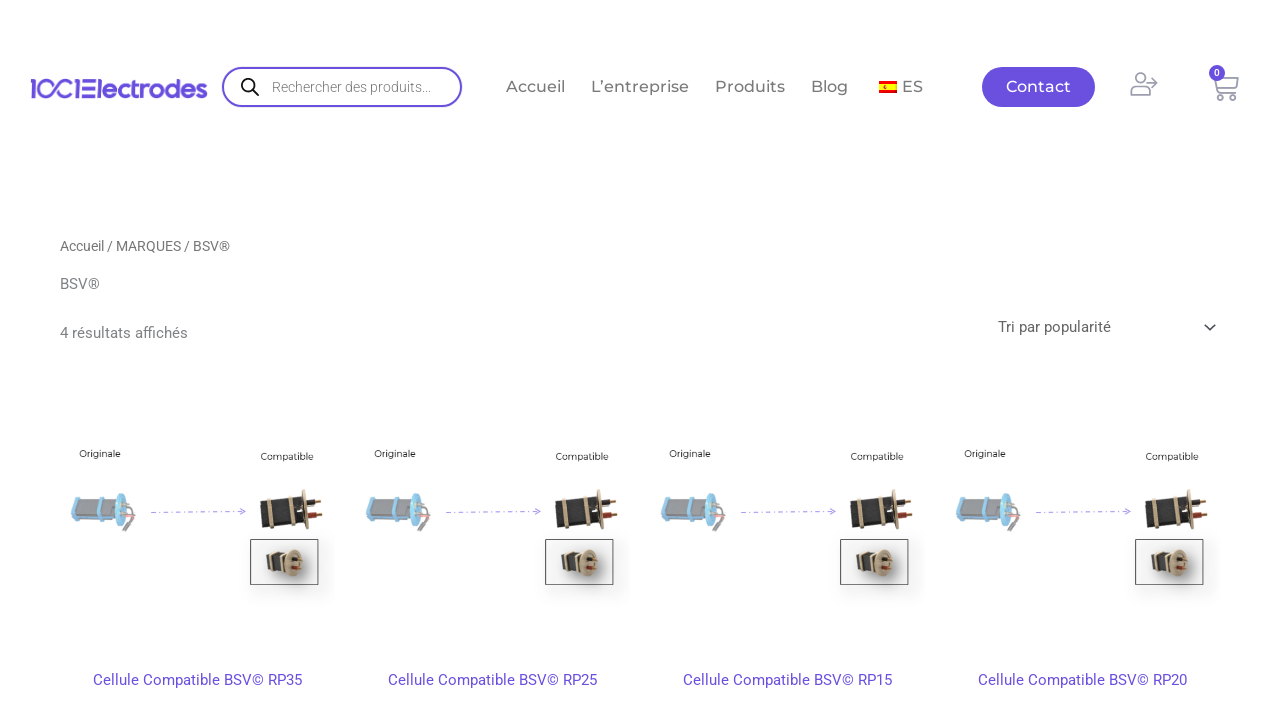

--- FILE ---
content_type: text/html; charset=UTF-8
request_url: https://1001electrodes.com/categorie-produit/bsv
body_size: 47545
content:
<!DOCTYPE html>
<html lang="fr-FR">
<head>
<meta charset="UTF-8">
<meta name="viewport" content="width=device-width, initial-scale=1">
	<link rel="profile" href="https://gmpg.org/xfn/11"> 
	<meta name='robots' content='index, follow, max-image-preview:large, max-snippet:-1, max-video-preview:-1' />

	<!-- This site is optimized with the Yoast SEO plugin v26.7 - https://yoast.com/wordpress/plugins/seo/ -->
	<title>Archives des BSV® - 1001Electrodes</title>
	<link rel="canonical" href="https://1001electrodes.com/categorie-produit/marques/bsv" />
	<meta property="og:locale" content="fr_FR" />
	<meta property="og:type" content="article" />
	<meta property="og:title" content="Archives des BSV® - 1001Electrodes" />
	<meta property="og:url" content="https://1001electrodes.com/categorie-produit/marques/bsv" />
	<meta property="og:site_name" content="1001Electrodes" />
	<meta name="twitter:card" content="summary_large_image" />
	<script type="application/ld+json" class="yoast-schema-graph">{"@context":"https://schema.org","@graph":[{"@type":"CollectionPage","@id":"https://1001electrodes.com/categorie-produit/marques/bsv","url":"https://1001electrodes.com/categorie-produit/marques/bsv","name":"Archives des BSV® - 1001Electrodes","isPartOf":{"@id":"https://1001electrodes.com/#website"},"primaryImageOfPage":{"@id":"https://1001electrodes.com/categorie-produit/marques/bsv#primaryimage"},"image":{"@id":"https://1001electrodes.com/categorie-produit/marques/bsv#primaryimage"},"thumbnailUrl":"https://1001electrodes.com/wp-content/uploads/2025/01/EBSVRP35C7P_1.png","breadcrumb":{"@id":"https://1001electrodes.com/categorie-produit/marques/bsv#breadcrumb"},"inLanguage":"fr-FR"},{"@type":"ImageObject","inLanguage":"fr-FR","@id":"https://1001electrodes.com/categorie-produit/marques/bsv#primaryimage","url":"https://1001electrodes.com/wp-content/uploads/2025/01/EBSVRP35C7P_1.png","contentUrl":"https://1001electrodes.com/wp-content/uploads/2025/01/EBSVRP35C7P_1.png","width":500,"height":500},{"@type":"BreadcrumbList","@id":"https://1001electrodes.com/categorie-produit/marques/bsv#breadcrumb","itemListElement":[{"@type":"ListItem","position":1,"name":"Accueil","item":"https://1001electrodes.com/"},{"@type":"ListItem","position":2,"name":"MARQUES","item":"https://1001electrodes.com/categorie-produit/marques"},{"@type":"ListItem","position":3,"name":"BSV®"}]},{"@type":"WebSite","@id":"https://1001electrodes.com/#website","url":"https://1001electrodes.com/","name":"1001Electrodes","description":"Donnons une seconde vie aux électrolyseurs et réduisons notre empreinte écologique en remplaçant uniquement la pièce maîtresse : L’ÉLECTRODE !","publisher":{"@id":"https://1001electrodes.com/#organization"},"potentialAction":[{"@type":"SearchAction","target":{"@type":"EntryPoint","urlTemplate":"https://1001electrodes.com/?s={search_term_string}"},"query-input":{"@type":"PropertyValueSpecification","valueRequired":true,"valueName":"search_term_string"}}],"inLanguage":"fr-FR"},{"@type":"Organization","@id":"https://1001electrodes.com/#organization","name":"1001Electrodes","url":"https://1001electrodes.com/","logo":{"@type":"ImageObject","inLanguage":"fr-FR","@id":"https://1001electrodes.com/#/schema/logo/image/","url":"https://1001electrodes.com/wp-content/uploads/2022/10/logo-1001-électrodes.png","contentUrl":"https://1001electrodes.com/wp-content/uploads/2022/10/logo-1001-électrodes.png","width":2560,"height":302,"caption":"1001Electrodes"},"image":{"@id":"https://1001electrodes.com/#/schema/logo/image/"}}]}</script>
	<!-- / Yoast SEO plugin. -->


<link rel='dns-prefetch' href='//www.googletagmanager.com' />
<link rel='dns-prefetch' href='//use.fontawesome.com' />
<link rel="alternate" type="application/rss+xml" title="1001Electrodes &raquo; Flux" href="https://1001electrodes.com/feed" />
<link rel="alternate" type="application/rss+xml" title="1001Electrodes &raquo; Flux des commentaires" href="https://1001electrodes.com/comments/feed" />
<link rel="alternate" type="application/rss+xml" title="Flux pour 1001Electrodes &raquo; BSV® Catégorie" href="https://1001electrodes.com/categorie-produit/marques/bsv/feed" />
<style id='wp-img-auto-sizes-contain-inline-css'>
img:is([sizes=auto i],[sizes^="auto," i]){contain-intrinsic-size:3000px 1500px}
/*# sourceURL=wp-img-auto-sizes-contain-inline-css */
</style>
<link rel='stylesheet' id='astra-theme-css-css' href='https://1001electrodes.com/wp-content/themes/astra/assets/css/minified/main.min.css?ver=4.11.18' media='all' />
<style id='astra-theme-css-inline-css'>
:root{--ast-post-nav-space:0;--ast-container-default-xlg-padding:3em;--ast-container-default-lg-padding:3em;--ast-container-default-slg-padding:2em;--ast-container-default-md-padding:3em;--ast-container-default-sm-padding:3em;--ast-container-default-xs-padding:2.4em;--ast-container-default-xxs-padding:1.8em;--ast-code-block-background:#EEEEEE;--ast-comment-inputs-background:#FAFAFA;--ast-normal-container-width:1200px;--ast-narrow-container-width:750px;--ast-blog-title-font-weight:normal;--ast-blog-meta-weight:inherit;--ast-global-color-primary:var(--ast-global-color-5);--ast-global-color-secondary:var(--ast-global-color-4);--ast-global-color-alternate-background:var(--ast-global-color-7);--ast-global-color-subtle-background:var(--ast-global-color-6);--ast-bg-style-guide:var( --ast-global-color-secondary,--ast-global-color-5 );--ast-shadow-style-guide:0px 0px 4px 0 #00000057;--ast-global-dark-bg-style:#fff;--ast-global-dark-lfs:#fbfbfb;--ast-widget-bg-color:#fafafa;--ast-wc-container-head-bg-color:#fbfbfb;--ast-title-layout-bg:#eeeeee;--ast-search-border-color:#e7e7e7;--ast-lifter-hover-bg:#e6e6e6;--ast-gallery-block-color:#000;--srfm-color-input-label:var(--ast-global-color-2);}html{font-size:93.75%;}a{color:#6b50e0;}a:hover,a:focus{color:var(--ast-global-color-1);}body,button,input,select,textarea,.ast-button,.ast-custom-button{font-family:-apple-system,BlinkMacSystemFont,Segoe UI,Roboto,Oxygen-Sans,Ubuntu,Cantarell,Helvetica Neue,sans-serif;font-weight:inherit;font-size:15px;font-size:1rem;line-height:var(--ast-body-line-height,1.65em);}blockquote{color:var(--ast-global-color-3);}h1,h2,h3,h4,h5,h6,.entry-content :where(h1,h2,h3,h4,h5,h6),.site-title,.site-title a{font-weight:600;}.ast-site-identity .site-title a{color:var(--ast-global-color-2);}.site-title{font-size:35px;font-size:2.3333333333333rem;display:block;}.site-header .site-description{font-size:15px;font-size:1rem;display:none;}.entry-title{font-size:26px;font-size:1.7333333333333rem;}.archive .ast-article-post .ast-article-inner,.blog .ast-article-post .ast-article-inner,.archive .ast-article-post .ast-article-inner:hover,.blog .ast-article-post .ast-article-inner:hover{overflow:hidden;}h1,.entry-content :where(h1){font-size:40px;font-size:2.6666666666667rem;font-weight:600;line-height:1.4em;}h2,.entry-content :where(h2){font-size:32px;font-size:2.1333333333333rem;font-weight:600;line-height:1.3em;}h3,.entry-content :where(h3){font-size:26px;font-size:1.7333333333333rem;font-weight:600;line-height:1.3em;}h4,.entry-content :where(h4){font-size:24px;font-size:1.6rem;line-height:1.2em;font-weight:600;}h5,.entry-content :where(h5){font-size:20px;font-size:1.3333333333333rem;line-height:1.2em;font-weight:600;}h6,.entry-content :where(h6){font-size:16px;font-size:1.0666666666667rem;line-height:1.25em;font-weight:600;}::selection{background-color:#6b50e0;color:#ffffff;}body,h1,h2,h3,h4,h5,h6,.entry-title a,.entry-content :where(h1,h2,h3,h4,h5,h6){color:var(--ast-global-color-3);}.tagcloud a:hover,.tagcloud a:focus,.tagcloud a.current-item{color:#ffffff;border-color:#6b50e0;background-color:#6b50e0;}input:focus,input[type="text"]:focus,input[type="email"]:focus,input[type="url"]:focus,input[type="password"]:focus,input[type="reset"]:focus,input[type="search"]:focus,textarea:focus{border-color:#6b50e0;}input[type="radio"]:checked,input[type=reset],input[type="checkbox"]:checked,input[type="checkbox"]:hover:checked,input[type="checkbox"]:focus:checked,input[type=range]::-webkit-slider-thumb{border-color:#6b50e0;background-color:#6b50e0;box-shadow:none;}.site-footer a:hover + .post-count,.site-footer a:focus + .post-count{background:#6b50e0;border-color:#6b50e0;}.single .nav-links .nav-previous,.single .nav-links .nav-next{color:#6b50e0;}.entry-meta,.entry-meta *{line-height:1.45;color:#6b50e0;}.entry-meta a:not(.ast-button):hover,.entry-meta a:not(.ast-button):hover *,.entry-meta a:not(.ast-button):focus,.entry-meta a:not(.ast-button):focus *,.page-links > .page-link,.page-links .page-link:hover,.post-navigation a:hover{color:var(--ast-global-color-1);}#cat option,.secondary .calendar_wrap thead a,.secondary .calendar_wrap thead a:visited{color:#6b50e0;}.secondary .calendar_wrap #today,.ast-progress-val span{background:#6b50e0;}.secondary a:hover + .post-count,.secondary a:focus + .post-count{background:#6b50e0;border-color:#6b50e0;}.calendar_wrap #today > a{color:#ffffff;}.page-links .page-link,.single .post-navigation a{color:#6b50e0;}.ast-search-menu-icon .search-form button.search-submit{padding:0 4px;}.ast-search-menu-icon form.search-form{padding-right:0;}.ast-search-menu-icon.slide-search input.search-field{width:0;}.ast-header-search .ast-search-menu-icon.ast-dropdown-active .search-form,.ast-header-search .ast-search-menu-icon.ast-dropdown-active .search-field:focus{transition:all 0.2s;}.search-form input.search-field:focus{outline:none;}.ast-archive-title{color:#112a39;}.widget-title,.widget .wp-block-heading{font-size:21px;font-size:1.4rem;color:#112a39;}.ast-single-post .entry-content a,.ast-comment-content a:not(.ast-comment-edit-reply-wrap a),.woocommerce-js .woocommerce-product-details__short-description a{text-decoration:underline;}.ast-single-post .wp-block-button .wp-block-button__link,.ast-single-post .elementor-widget-button .elementor-button,.ast-single-post .entry-content .uagb-tab a,.ast-single-post .entry-content .uagb-ifb-cta a,.ast-single-post .entry-content .wp-block-uagb-buttons a,.ast-single-post .entry-content .uabb-module-content a,.ast-single-post .entry-content .uagb-post-grid a,.ast-single-post .entry-content .uagb-timeline a,.ast-single-post .entry-content .uagb-toc__wrap a,.ast-single-post .entry-content .uagb-taxomony-box a,.ast-single-post .entry-content .woocommerce a,.entry-content .wp-block-latest-posts > li > a,.ast-single-post .entry-content .wp-block-file__button,a.ast-post-filter-single,.ast-single-post .wp-block-buttons .wp-block-button.is-style-outline .wp-block-button__link,.ast-single-post .ast-comment-content .comment-reply-link,.ast-single-post .ast-comment-content .comment-edit-link,.entry-content [CLASS*="wc-block"] .wc-block-components-button,.entry-content [CLASS*="wc-block"] .wc-block-components-totals-coupon-link,.entry-content [CLASS*="wc-block"] .wc-block-components-product-name{text-decoration:none;}.ast-search-menu-icon.slide-search a:focus-visible:focus-visible,.astra-search-icon:focus-visible,#close:focus-visible,a:focus-visible,.ast-menu-toggle:focus-visible,.site .skip-link:focus-visible,.wp-block-loginout input:focus-visible,.wp-block-search.wp-block-search__button-inside .wp-block-search__inside-wrapper,.ast-header-navigation-arrow:focus-visible,.woocommerce .wc-proceed-to-checkout > .checkout-button:focus-visible,.woocommerce .woocommerce-MyAccount-navigation ul li a:focus-visible,.ast-orders-table__row .ast-orders-table__cell:focus-visible,.woocommerce .woocommerce-order-details .order-again > .button:focus-visible,.woocommerce .woocommerce-message a.button.wc-forward:focus-visible,.woocommerce #minus_qty:focus-visible,.woocommerce #plus_qty:focus-visible,a#ast-apply-coupon:focus-visible,.woocommerce .woocommerce-info a:focus-visible,.woocommerce .astra-shop-summary-wrap a:focus-visible,.woocommerce a.wc-forward:focus-visible,#ast-apply-coupon:focus-visible,.woocommerce-js .woocommerce-mini-cart-item a.remove:focus-visible,#close:focus-visible,.button.search-submit:focus-visible,#search_submit:focus,.normal-search:focus-visible,.ast-header-account-wrap:focus-visible,.woocommerce .ast-on-card-button.ast-quick-view-trigger:focus,.astra-cart-drawer-close:focus,.ast-single-variation:focus,.ast-woocommerce-product-gallery__image:focus,.ast-button:focus,.woocommerce-product-gallery--with-images [data-controls="prev"]:focus-visible,.woocommerce-product-gallery--with-images [data-controls="next"]:focus-visible{outline-style:dotted;outline-color:inherit;outline-width:thin;}input:focus,input[type="text"]:focus,input[type="email"]:focus,input[type="url"]:focus,input[type="password"]:focus,input[type="reset"]:focus,input[type="search"]:focus,input[type="number"]:focus,textarea:focus,.wp-block-search__input:focus,[data-section="section-header-mobile-trigger"] .ast-button-wrap .ast-mobile-menu-trigger-minimal:focus,.ast-mobile-popup-drawer.active .menu-toggle-close:focus,.woocommerce-ordering select.orderby:focus,#ast-scroll-top:focus,#coupon_code:focus,.woocommerce-page #comment:focus,.woocommerce #reviews #respond input#submit:focus,.woocommerce a.add_to_cart_button:focus,.woocommerce .button.single_add_to_cart_button:focus,.woocommerce .woocommerce-cart-form button:focus,.woocommerce .woocommerce-cart-form__cart-item .quantity .qty:focus,.woocommerce .woocommerce-billing-fields .woocommerce-billing-fields__field-wrapper .woocommerce-input-wrapper > .input-text:focus,.woocommerce #order_comments:focus,.woocommerce #place_order:focus,.woocommerce .woocommerce-address-fields .woocommerce-address-fields__field-wrapper .woocommerce-input-wrapper > .input-text:focus,.woocommerce .woocommerce-MyAccount-content form button:focus,.woocommerce .woocommerce-MyAccount-content .woocommerce-EditAccountForm .woocommerce-form-row .woocommerce-Input.input-text:focus,.woocommerce .ast-woocommerce-container .woocommerce-pagination ul.page-numbers li a:focus,body #content .woocommerce form .form-row .select2-container--default .select2-selection--single:focus,#ast-coupon-code:focus,.woocommerce.woocommerce-js .quantity input[type=number]:focus,.woocommerce-js .woocommerce-mini-cart-item .quantity input[type=number]:focus,.woocommerce p#ast-coupon-trigger:focus{border-style:dotted;border-color:inherit;border-width:thin;}input{outline:none;}.woocommerce-js input[type=text]:focus,.woocommerce-js input[type=email]:focus,.woocommerce-js textarea:focus,input[type=number]:focus,.comments-area textarea#comment:focus,.comments-area textarea#comment:active,.comments-area .ast-comment-formwrap input[type="text"]:focus,.comments-area .ast-comment-formwrap input[type="text"]:active{outline-style:unset;outline-color:inherit;outline-width:thin;}.ast-logo-title-inline .site-logo-img{padding-right:1em;}.site-logo-img img{ transition:all 0.2s linear;}body .ast-oembed-container *{position:absolute;top:0;width:100%;height:100%;left:0;}body .wp-block-embed-pocket-casts .ast-oembed-container *{position:unset;}.ast-single-post-featured-section + article {margin-top: 2em;}.site-content .ast-single-post-featured-section img {width: 100%;overflow: hidden;object-fit: cover;}.site > .ast-single-related-posts-container {margin-top: 0;}@media (min-width: 922px) {.ast-desktop .ast-container--narrow {max-width: var(--ast-narrow-container-width);margin: 0 auto;}}@media (max-width:921.9px){#ast-desktop-header{display:none;}}@media (min-width:922px){#ast-mobile-header{display:none;}}.wp-block-buttons.aligncenter{justify-content:center;}.wp-block-button.is-style-outline .wp-block-button__link{border-color:#6b50e0;border-top-width:0px;border-right-width:0px;border-bottom-width:0px;border-left-width:0px;}div.wp-block-button.is-style-outline > .wp-block-button__link:not(.has-text-color),div.wp-block-button.wp-block-button__link.is-style-outline:not(.has-text-color){color:#6b50e0;}.wp-block-button.is-style-outline .wp-block-button__link:hover,.wp-block-buttons .wp-block-button.is-style-outline .wp-block-button__link:focus,.wp-block-buttons .wp-block-button.is-style-outline > .wp-block-button__link:not(.has-text-color):hover,.wp-block-buttons .wp-block-button.wp-block-button__link.is-style-outline:not(.has-text-color):hover{color:#ffffff;background-color:#112a39;border-color:#112a39;}.post-page-numbers.current .page-link,.ast-pagination .page-numbers.current{color:#ffffff;border-color:#6b50e0;background-color:#6b50e0;}.wp-block-button.is-style-outline .wp-block-button__link{border-top-width:0px;border-right-width:0px;border-bottom-width:0px;border-left-width:0px;}.wp-block-button.is-style-outline .wp-block-button__link.wp-element-button,.ast-outline-button{border-color:#6b50e0;font-family:inherit;font-weight:inherit;line-height:1em;border-top-left-radius:30px;border-top-right-radius:30px;border-bottom-right-radius:30px;border-bottom-left-radius:30px;}.wp-block-buttons .wp-block-button.is-style-outline > .wp-block-button__link:not(.has-text-color),.wp-block-buttons .wp-block-button.wp-block-button__link.is-style-outline:not(.has-text-color),.ast-outline-button{color:#6b50e0;}.wp-block-button.is-style-outline .wp-block-button__link:hover,.wp-block-buttons .wp-block-button.is-style-outline .wp-block-button__link:focus,.wp-block-buttons .wp-block-button.is-style-outline > .wp-block-button__link:not(.has-text-color):hover,.wp-block-buttons .wp-block-button.wp-block-button__link.is-style-outline:not(.has-text-color):hover,.ast-outline-button:hover,.ast-outline-button:focus,.wp-block-uagb-buttons-child .uagb-buttons-repeater.ast-outline-button:hover,.wp-block-uagb-buttons-child .uagb-buttons-repeater.ast-outline-button:focus{color:#ffffff;background-color:#112a39;border-color:#112a39;}.wp-block-button .wp-block-button__link.wp-element-button.is-style-outline:not(.has-background),.wp-block-button.is-style-outline>.wp-block-button__link.wp-element-button:not(.has-background),.ast-outline-button{background-color:transparent;}.entry-content[data-ast-blocks-layout] > figure{margin-bottom:1em;}h1.widget-title{font-weight:600;}h2.widget-title{font-weight:600;}h3.widget-title{font-weight:600;}.elementor-widget-container .elementor-loop-container .e-loop-item[data-elementor-type="loop-item"]{width:100%;} .ast-desktop .review-count{margin-left:-40px;margin-right:auto;}.review-rating{display:flex;align-items:center;order:2;}#page{display:flex;flex-direction:column;min-height:100vh;}.ast-404-layout-1 h1.page-title{color:var(--ast-global-color-2);}.single .post-navigation a{line-height:1em;height:inherit;}.error-404 .page-sub-title{font-size:1.5rem;font-weight:inherit;}.search .site-content .content-area .search-form{margin-bottom:0;}#page .site-content{flex-grow:1;}.widget{margin-bottom:1.25em;}#secondary li{line-height:1.5em;}#secondary .wp-block-group h2{margin-bottom:0.7em;}#secondary h2{font-size:1.7rem;}.ast-separate-container .ast-article-post,.ast-separate-container .ast-article-single,.ast-separate-container .comment-respond{padding:3em;}.ast-separate-container .ast-article-single .ast-article-single{padding:0;}.ast-article-single .wp-block-post-template-is-layout-grid{padding-left:0;}.ast-separate-container .comments-title,.ast-narrow-container .comments-title{padding:1.5em 2em;}.ast-page-builder-template .comment-form-textarea,.ast-comment-formwrap .ast-grid-common-col{padding:0;}.ast-comment-formwrap{padding:0;display:inline-flex;column-gap:20px;width:100%;margin-left:0;margin-right:0;}.comments-area textarea#comment:focus,.comments-area textarea#comment:active,.comments-area .ast-comment-formwrap input[type="text"]:focus,.comments-area .ast-comment-formwrap input[type="text"]:active {box-shadow:none;outline:none;}.archive.ast-page-builder-template .entry-header{margin-top:2em;}.ast-page-builder-template .ast-comment-formwrap{width:100%;}.entry-title{margin-bottom:0.5em;}.ast-archive-description p{font-size:inherit;font-weight:inherit;line-height:inherit;}.ast-separate-container .ast-comment-list li.depth-1,.hentry{margin-bottom:2em;}@media (min-width:921px){.ast-left-sidebar.ast-page-builder-template #secondary,.archive.ast-right-sidebar.ast-page-builder-template .site-main{padding-left:20px;padding-right:20px;}}@media (max-width:544px){.ast-comment-formwrap.ast-row{column-gap:10px;display:inline-block;}#ast-commentform .ast-grid-common-col{position:relative;width:100%;}}@media (min-width:1201px){.ast-separate-container .ast-article-post,.ast-separate-container .ast-article-single,.ast-separate-container .ast-author-box,.ast-separate-container .ast-404-layout-1,.ast-separate-container .no-results{padding:3em;}}@media (max-width:921px){.ast-left-sidebar #content > .ast-container{display:flex;flex-direction:column-reverse;width:100%;}}@media (min-width:922px){.ast-separate-container.ast-right-sidebar #primary,.ast-separate-container.ast-left-sidebar #primary{border:0;}.search-no-results.ast-separate-container #primary{margin-bottom:4em;}}.wp-block-button .wp-block-button__link{color:#ffffff;}.wp-block-button .wp-block-button__link:hover,.wp-block-button .wp-block-button__link:focus{color:#ffffff;background-color:#112a39;border-color:#112a39;}.elementor-widget-heading h1.elementor-heading-title{line-height:1.4em;}.elementor-widget-heading h2.elementor-heading-title{line-height:1.3em;}.elementor-widget-heading h3.elementor-heading-title{line-height:1.3em;}.elementor-widget-heading h4.elementor-heading-title{line-height:1.2em;}.elementor-widget-heading h5.elementor-heading-title{line-height:1.2em;}.elementor-widget-heading h6.elementor-heading-title{line-height:1.25em;}.wp-block-button .wp-block-button__link,.wp-block-search .wp-block-search__button,body .wp-block-file .wp-block-file__button{border-style:solid;border-top-width:0px;border-right-width:0px;border-left-width:0px;border-bottom-width:0px;border-color:#6b50e0;background-color:#6b50e0;color:#ffffff;font-family:inherit;font-weight:inherit;line-height:1em;border-top-left-radius:30px;border-top-right-radius:30px;border-bottom-right-radius:30px;border-bottom-left-radius:30px;padding-top:10px;padding-right:20px;padding-bottom:10px;padding-left:20px;}.menu-toggle,button,.ast-button,.ast-custom-button,.button,input#submit,input[type="button"],input[type="submit"],input[type="reset"],#comments .submit,.search .search-submit,form[CLASS*="wp-block-search__"].wp-block-search .wp-block-search__inside-wrapper .wp-block-search__button,body .wp-block-file .wp-block-file__button,.search .search-submit{border-style:solid;border-top-width:0px;border-right-width:0px;border-left-width:0px;border-bottom-width:0px;color:#ffffff;border-color:#6b50e0;background-color:#6b50e0;padding-top:10px;padding-right:20px;padding-bottom:10px;padding-left:20px;font-family:inherit;font-weight:inherit;line-height:1em;border-top-left-radius:30px;border-top-right-radius:30px;border-bottom-right-radius:30px;border-bottom-left-radius:30px;}button:focus,.menu-toggle:hover,button:hover,.ast-button:hover,.ast-custom-button:hover .button:hover,.ast-custom-button:hover ,input[type=reset]:hover,input[type=reset]:focus,input#submit:hover,input#submit:focus,input[type="button"]:hover,input[type="button"]:focus,input[type="submit"]:hover,input[type="submit"]:focus,form[CLASS*="wp-block-search__"].wp-block-search .wp-block-search__inside-wrapper .wp-block-search__button:hover,form[CLASS*="wp-block-search__"].wp-block-search .wp-block-search__inside-wrapper .wp-block-search__button:focus,body .wp-block-file .wp-block-file__button:hover,body .wp-block-file .wp-block-file__button:focus{color:#ffffff;background-color:#112a39;border-color:#112a39;}form[CLASS*="wp-block-search__"].wp-block-search .wp-block-search__inside-wrapper .wp-block-search__button.has-icon{padding-top:calc(10px - 3px);padding-right:calc(20px - 3px);padding-bottom:calc(10px - 3px);padding-left:calc(20px - 3px);}@media (max-width:921px){.ast-mobile-header-stack .main-header-bar .ast-search-menu-icon{display:inline-block;}.ast-header-break-point.ast-header-custom-item-outside .ast-mobile-header-stack .main-header-bar .ast-search-icon{margin:0;}.ast-comment-avatar-wrap img{max-width:2.5em;}.ast-comment-meta{padding:0 1.8888em 1.3333em;}.ast-separate-container .ast-comment-list li.depth-1{padding:1.5em 2.14em;}.ast-separate-container .comment-respond{padding:2em 2.14em;}}@media (min-width:544px){.ast-container{max-width:100%;}}@media (max-width:544px){.ast-separate-container .ast-article-post,.ast-separate-container .ast-article-single,.ast-separate-container .comments-title,.ast-separate-container .ast-archive-description{padding:1.5em 1em;}.ast-separate-container #content .ast-container{padding-left:0.54em;padding-right:0.54em;}.ast-separate-container .ast-comment-list .bypostauthor{padding:.5em;}.ast-search-menu-icon.ast-dropdown-active .search-field{width:170px;}} #ast-mobile-header .ast-site-header-cart-li a{pointer-events:none;}.ast-separate-container{background-color:var(--ast-global-color-4);}@media (max-width:921px){.site-title{display:block;}.site-header .site-description{display:none;}h1,.entry-content :where(h1){font-size:30px;}h2,.entry-content :where(h2){font-size:25px;}h3,.entry-content :where(h3){font-size:20px;}}@media (max-width:544px){.site-title{display:block;}.site-header .site-description{display:none;}h1,.entry-content :where(h1){font-size:30px;}h2,.entry-content :where(h2){font-size:25px;}h3,.entry-content :where(h3){font-size:20px;}}@media (max-width:921px){html{font-size:85.5%;}}@media (max-width:544px){html{font-size:85.5%;}}@media (min-width:922px){.ast-container{max-width:1240px;}}@media (min-width:922px){.site-content .ast-container{display:flex;}}@media (max-width:921px){.site-content .ast-container{flex-direction:column;}}.ast-blog-layout-classic-grid .ast-article-inner{box-shadow:0px 6px 15px -2px rgba(16,24,40,0.05);}.ast-separate-container .ast-blog-layout-classic-grid .ast-article-inner,.ast-plain-container .ast-blog-layout-classic-grid .ast-article-inner{height:100%;}.ast-blog-layout-6-grid .ast-blog-featured-section:before { content: ""; }.cat-links.badge a,.tags-links.badge a {padding: 4px 8px;border-radius: 3px;font-weight: 400;}.cat-links.underline a,.tags-links.underline a{text-decoration: underline;}@media (min-width:922px){.main-header-menu .sub-menu .menu-item.ast-left-align-sub-menu:hover > .sub-menu,.main-header-menu .sub-menu .menu-item.ast-left-align-sub-menu.focus > .sub-menu{margin-left:-0px;}}.site .comments-area{padding-bottom:3em;}.wp-block-file {display: flex;align-items: center;flex-wrap: wrap;justify-content: space-between;}.wp-block-pullquote {border: none;}.wp-block-pullquote blockquote::before {content: "\201D";font-family: "Helvetica",sans-serif;display: flex;transform: rotate( 180deg );font-size: 6rem;font-style: normal;line-height: 1;font-weight: bold;align-items: center;justify-content: center;}.has-text-align-right > blockquote::before {justify-content: flex-start;}.has-text-align-left > blockquote::before {justify-content: flex-end;}figure.wp-block-pullquote.is-style-solid-color blockquote {max-width: 100%;text-align: inherit;}:root {--wp--custom--ast-default-block-top-padding: 3em;--wp--custom--ast-default-block-right-padding: 3em;--wp--custom--ast-default-block-bottom-padding: 3em;--wp--custom--ast-default-block-left-padding: 3em;--wp--custom--ast-container-width: 1200px;--wp--custom--ast-content-width-size: 1200px;--wp--custom--ast-wide-width-size: calc(1200px + var(--wp--custom--ast-default-block-left-padding) + var(--wp--custom--ast-default-block-right-padding));}.ast-narrow-container {--wp--custom--ast-content-width-size: 750px;--wp--custom--ast-wide-width-size: 750px;}@media(max-width: 921px) {:root {--wp--custom--ast-default-block-top-padding: 3em;--wp--custom--ast-default-block-right-padding: 2em;--wp--custom--ast-default-block-bottom-padding: 3em;--wp--custom--ast-default-block-left-padding: 2em;}}@media(max-width: 544px) {:root {--wp--custom--ast-default-block-top-padding: 3em;--wp--custom--ast-default-block-right-padding: 1.5em;--wp--custom--ast-default-block-bottom-padding: 3em;--wp--custom--ast-default-block-left-padding: 1.5em;}}.entry-content > .wp-block-group,.entry-content > .wp-block-cover,.entry-content > .wp-block-columns {padding-top: var(--wp--custom--ast-default-block-top-padding);padding-right: var(--wp--custom--ast-default-block-right-padding);padding-bottom: var(--wp--custom--ast-default-block-bottom-padding);padding-left: var(--wp--custom--ast-default-block-left-padding);}.ast-plain-container.ast-no-sidebar .entry-content > .alignfull,.ast-page-builder-template .ast-no-sidebar .entry-content > .alignfull {margin-left: calc( -50vw + 50%);margin-right: calc( -50vw + 50%);max-width: 100vw;width: 100vw;}.ast-plain-container.ast-no-sidebar .entry-content .alignfull .alignfull,.ast-page-builder-template.ast-no-sidebar .entry-content .alignfull .alignfull,.ast-plain-container.ast-no-sidebar .entry-content .alignfull .alignwide,.ast-page-builder-template.ast-no-sidebar .entry-content .alignfull .alignwide,.ast-plain-container.ast-no-sidebar .entry-content .alignwide .alignfull,.ast-page-builder-template.ast-no-sidebar .entry-content .alignwide .alignfull,.ast-plain-container.ast-no-sidebar .entry-content .alignwide .alignwide,.ast-page-builder-template.ast-no-sidebar .entry-content .alignwide .alignwide,.ast-plain-container.ast-no-sidebar .entry-content .wp-block-column .alignfull,.ast-page-builder-template.ast-no-sidebar .entry-content .wp-block-column .alignfull,.ast-plain-container.ast-no-sidebar .entry-content .wp-block-column .alignwide,.ast-page-builder-template.ast-no-sidebar .entry-content .wp-block-column .alignwide {margin-left: auto;margin-right: auto;width: 100%;}[data-ast-blocks-layout] .wp-block-separator:not(.is-style-dots) {height: 0;}[data-ast-blocks-layout] .wp-block-separator {margin: 20px auto;}[data-ast-blocks-layout] .wp-block-separator:not(.is-style-wide):not(.is-style-dots) {max-width: 100px;}[data-ast-blocks-layout] .wp-block-separator.has-background {padding: 0;}.entry-content[data-ast-blocks-layout] > * {max-width: var(--wp--custom--ast-content-width-size);margin-left: auto;margin-right: auto;}.entry-content[data-ast-blocks-layout] > .alignwide {max-width: var(--wp--custom--ast-wide-width-size);}.entry-content[data-ast-blocks-layout] .alignfull {max-width: none;}.entry-content .wp-block-columns {margin-bottom: 0;}blockquote {margin: 1.5em;border-color: rgba(0,0,0,0.05);}.wp-block-quote:not(.has-text-align-right):not(.has-text-align-center) {border-left: 5px solid rgba(0,0,0,0.05);}.has-text-align-right > blockquote,blockquote.has-text-align-right {border-right: 5px solid rgba(0,0,0,0.05);}.has-text-align-left > blockquote,blockquote.has-text-align-left {border-left: 5px solid rgba(0,0,0,0.05);}.wp-block-site-tagline,.wp-block-latest-posts .read-more {margin-top: 15px;}.wp-block-loginout p label {display: block;}.wp-block-loginout p:not(.login-remember):not(.login-submit) input {width: 100%;}.wp-block-loginout input:focus {border-color: transparent;}.wp-block-loginout input:focus {outline: thin dotted;}.entry-content .wp-block-media-text .wp-block-media-text__content {padding: 0 0 0 8%;}.entry-content .wp-block-media-text.has-media-on-the-right .wp-block-media-text__content {padding: 0 8% 0 0;}.entry-content .wp-block-media-text.has-background .wp-block-media-text__content {padding: 8%;}.entry-content .wp-block-cover:not([class*="background-color"]):not(.has-text-color.has-link-color) .wp-block-cover__inner-container,.entry-content .wp-block-cover:not([class*="background-color"]) .wp-block-cover-image-text,.entry-content .wp-block-cover:not([class*="background-color"]) .wp-block-cover-text,.entry-content .wp-block-cover-image:not([class*="background-color"]) .wp-block-cover__inner-container,.entry-content .wp-block-cover-image:not([class*="background-color"]) .wp-block-cover-image-text,.entry-content .wp-block-cover-image:not([class*="background-color"]) .wp-block-cover-text {color: var(--ast-global-color-primary,var(--ast-global-color-5));}.wp-block-loginout .login-remember input {width: 1.1rem;height: 1.1rem;margin: 0 5px 4px 0;vertical-align: middle;}.wp-block-latest-posts > li > *:first-child,.wp-block-latest-posts:not(.is-grid) > li:first-child {margin-top: 0;}.entry-content > .wp-block-buttons,.entry-content > .wp-block-uagb-buttons {margin-bottom: 1.5em;}.wp-block-search__inside-wrapper .wp-block-search__input {padding: 0 10px;color: var(--ast-global-color-3);background: var(--ast-global-color-primary,var(--ast-global-color-5));border-color: var(--ast-border-color);}.wp-block-latest-posts .read-more {margin-bottom: 1.5em;}.wp-block-search__no-button .wp-block-search__inside-wrapper .wp-block-search__input {padding-top: 5px;padding-bottom: 5px;}.wp-block-latest-posts .wp-block-latest-posts__post-date,.wp-block-latest-posts .wp-block-latest-posts__post-author {font-size: 1rem;}.wp-block-latest-posts > li > *,.wp-block-latest-posts:not(.is-grid) > li {margin-top: 12px;margin-bottom: 12px;}.ast-page-builder-template .entry-content[data-ast-blocks-layout] > .alignwide:where(:not(.uagb-is-root-container):not(.spectra-is-root-container)) > * {max-width: var(--wp--custom--ast-wide-width-size);}.ast-page-builder-template .entry-content[data-ast-blocks-layout] > .inherit-container-width > *,.ast-page-builder-template .entry-content[data-ast-blocks-layout] > *:not(.wp-block-group):where(:not(.uagb-is-root-container):not(.spectra-is-root-container)) > *,.entry-content[data-ast-blocks-layout] > .wp-block-cover .wp-block-cover__inner-container {max-width: var(--wp--custom--ast-content-width-size) ;margin-left: auto;margin-right: auto;}.ast-page-builder-template .entry-content[data-ast-blocks-layout] > *,.ast-page-builder-template .entry-content[data-ast-blocks-layout] > .alignfull:where(:not(.wp-block-group):not(.uagb-is-root-container):not(.spectra-is-root-container)) > * {max-width: none;}.entry-content[data-ast-blocks-layout] .wp-block-cover:not(.alignleft):not(.alignright) {width: auto;}@media(max-width: 1200px) {.ast-separate-container .entry-content > .alignfull,.ast-separate-container .entry-content[data-ast-blocks-layout] > .alignwide,.ast-plain-container .entry-content[data-ast-blocks-layout] > .alignwide,.ast-plain-container .entry-content .alignfull {margin-left: calc(-1 * min(var(--ast-container-default-xlg-padding),20px)) ;margin-right: calc(-1 * min(var(--ast-container-default-xlg-padding),20px));}}@media(min-width: 1201px) {.ast-separate-container .entry-content > .alignfull {margin-left: calc(-1 * var(--ast-container-default-xlg-padding) );margin-right: calc(-1 * var(--ast-container-default-xlg-padding) );}.ast-separate-container .entry-content[data-ast-blocks-layout] > .alignwide,.ast-plain-container .entry-content[data-ast-blocks-layout] > .alignwide {margin-left: calc(-1 * var(--wp--custom--ast-default-block-left-padding) );margin-right: calc(-1 * var(--wp--custom--ast-default-block-right-padding) );}}@media(min-width: 921px) {.ast-separate-container .entry-content .wp-block-group.alignwide:not(.inherit-container-width) > :where(:not(.alignleft):not(.alignright)),.ast-plain-container .entry-content .wp-block-group.alignwide:not(.inherit-container-width) > :where(:not(.alignleft):not(.alignright)) {max-width: calc( var(--wp--custom--ast-content-width-size) + 80px );}.ast-plain-container.ast-right-sidebar .entry-content[data-ast-blocks-layout] .alignfull,.ast-plain-container.ast-left-sidebar .entry-content[data-ast-blocks-layout] .alignfull {margin-left: -60px;margin-right: -60px;}}@media(min-width: 544px) {.entry-content > .alignleft {margin-right: 20px;}.entry-content > .alignright {margin-left: 20px;}}@media (max-width:544px){.wp-block-columns .wp-block-column:not(:last-child){margin-bottom:20px;}.wp-block-latest-posts{margin:0;}}@media( max-width: 600px ) {.entry-content .wp-block-media-text .wp-block-media-text__content,.entry-content .wp-block-media-text.has-media-on-the-right .wp-block-media-text__content {padding: 8% 0 0;}.entry-content .wp-block-media-text.has-background .wp-block-media-text__content {padding: 8%;}}.ast-page-builder-template .entry-header {padding-left: 0;}.ast-narrow-container .site-content .wp-block-uagb-image--align-full .wp-block-uagb-image__figure {max-width: 100%;margin-left: auto;margin-right: auto;}:root .has-ast-global-color-0-color{color:var(--ast-global-color-0);}:root .has-ast-global-color-0-background-color{background-color:var(--ast-global-color-0);}:root .wp-block-button .has-ast-global-color-0-color{color:var(--ast-global-color-0);}:root .wp-block-button .has-ast-global-color-0-background-color{background-color:var(--ast-global-color-0);}:root .has-ast-global-color-1-color{color:var(--ast-global-color-1);}:root .has-ast-global-color-1-background-color{background-color:var(--ast-global-color-1);}:root .wp-block-button .has-ast-global-color-1-color{color:var(--ast-global-color-1);}:root .wp-block-button .has-ast-global-color-1-background-color{background-color:var(--ast-global-color-1);}:root .has-ast-global-color-2-color{color:var(--ast-global-color-2);}:root .has-ast-global-color-2-background-color{background-color:var(--ast-global-color-2);}:root .wp-block-button .has-ast-global-color-2-color{color:var(--ast-global-color-2);}:root .wp-block-button .has-ast-global-color-2-background-color{background-color:var(--ast-global-color-2);}:root .has-ast-global-color-3-color{color:var(--ast-global-color-3);}:root .has-ast-global-color-3-background-color{background-color:var(--ast-global-color-3);}:root .wp-block-button .has-ast-global-color-3-color{color:var(--ast-global-color-3);}:root .wp-block-button .has-ast-global-color-3-background-color{background-color:var(--ast-global-color-3);}:root .has-ast-global-color-4-color{color:var(--ast-global-color-4);}:root .has-ast-global-color-4-background-color{background-color:var(--ast-global-color-4);}:root .wp-block-button .has-ast-global-color-4-color{color:var(--ast-global-color-4);}:root .wp-block-button .has-ast-global-color-4-background-color{background-color:var(--ast-global-color-4);}:root .has-ast-global-color-5-color{color:var(--ast-global-color-5);}:root .has-ast-global-color-5-background-color{background-color:var(--ast-global-color-5);}:root .wp-block-button .has-ast-global-color-5-color{color:var(--ast-global-color-5);}:root .wp-block-button .has-ast-global-color-5-background-color{background-color:var(--ast-global-color-5);}:root .has-ast-global-color-6-color{color:var(--ast-global-color-6);}:root .has-ast-global-color-6-background-color{background-color:var(--ast-global-color-6);}:root .wp-block-button .has-ast-global-color-6-color{color:var(--ast-global-color-6);}:root .wp-block-button .has-ast-global-color-6-background-color{background-color:var(--ast-global-color-6);}:root .has-ast-global-color-7-color{color:var(--ast-global-color-7);}:root .has-ast-global-color-7-background-color{background-color:var(--ast-global-color-7);}:root .wp-block-button .has-ast-global-color-7-color{color:var(--ast-global-color-7);}:root .wp-block-button .has-ast-global-color-7-background-color{background-color:var(--ast-global-color-7);}:root .has-ast-global-color-8-color{color:var(--ast-global-color-8);}:root .has-ast-global-color-8-background-color{background-color:var(--ast-global-color-8);}:root .wp-block-button .has-ast-global-color-8-color{color:var(--ast-global-color-8);}:root .wp-block-button .has-ast-global-color-8-background-color{background-color:var(--ast-global-color-8);}:root{--ast-global-color-0:#0170B9;--ast-global-color-1:#3a3a3a;--ast-global-color-2:#3a3a3a;--ast-global-color-3:#4B4F58;--ast-global-color-4:#F5F5F5;--ast-global-color-5:#FFFFFF;--ast-global-color-6:#E5E5E5;--ast-global-color-7:#424242;--ast-global-color-8:#000000;}:root {--ast-border-color : var(--ast-global-color-6);}.ast-breadcrumbs .trail-browse,.ast-breadcrumbs .trail-items,.ast-breadcrumbs .trail-items li{display:inline-block;margin:0;padding:0;border:none;background:inherit;text-indent:0;text-decoration:none;}.ast-breadcrumbs .trail-browse{font-size:inherit;font-style:inherit;font-weight:inherit;color:inherit;}.ast-breadcrumbs .trail-items{list-style:none;}.trail-items li::after{padding:0 0.3em;content:"\00bb";}.trail-items li:last-of-type::after{display:none;}h1,h2,h3,h4,h5,h6,.entry-content :where(h1,h2,h3,h4,h5,h6){color:#112a39;}.entry-title a{color:#112a39;}@media (max-width:921px){.ast-builder-grid-row-container.ast-builder-grid-row-tablet-3-firstrow .ast-builder-grid-row > *:first-child,.ast-builder-grid-row-container.ast-builder-grid-row-tablet-3-lastrow .ast-builder-grid-row > *:last-child{grid-column:1 / -1;}}@media (max-width:544px){.ast-builder-grid-row-container.ast-builder-grid-row-mobile-3-firstrow .ast-builder-grid-row > *:first-child,.ast-builder-grid-row-container.ast-builder-grid-row-mobile-3-lastrow .ast-builder-grid-row > *:last-child{grid-column:1 / -1;}}.ast-builder-layout-element[data-section="title_tagline"]{display:flex;}@media (max-width:921px){.ast-header-break-point .ast-builder-layout-element[data-section="title_tagline"]{display:flex;}}@media (max-width:544px){.ast-header-break-point .ast-builder-layout-element[data-section="title_tagline"]{display:flex;}}.ast-builder-menu-1{font-family:inherit;font-weight:inherit;}.ast-builder-menu-1 .sub-menu,.ast-builder-menu-1 .inline-on-mobile .sub-menu{border-top-width:2px;border-bottom-width:0px;border-right-width:0px;border-left-width:0px;border-color:#6b50e0;border-style:solid;}.ast-builder-menu-1 .sub-menu .sub-menu{top:-2px;}.ast-builder-menu-1 .main-header-menu > .menu-item > .sub-menu,.ast-builder-menu-1 .main-header-menu > .menu-item > .astra-full-megamenu-wrapper{margin-top:0px;}.ast-desktop .ast-builder-menu-1 .main-header-menu > .menu-item > .sub-menu:before,.ast-desktop .ast-builder-menu-1 .main-header-menu > .menu-item > .astra-full-megamenu-wrapper:before{height:calc( 0px + 2px + 5px );}.ast-desktop .ast-builder-menu-1 .menu-item .sub-menu .menu-link{border-style:none;}@media (max-width:921px){.ast-header-break-point .ast-builder-menu-1 .menu-item.menu-item-has-children > .ast-menu-toggle{top:0;}.ast-builder-menu-1 .inline-on-mobile .menu-item.menu-item-has-children > .ast-menu-toggle{right:-15px;}.ast-builder-menu-1 .menu-item-has-children > .menu-link:after{content:unset;}.ast-builder-menu-1 .main-header-menu > .menu-item > .sub-menu,.ast-builder-menu-1 .main-header-menu > .menu-item > .astra-full-megamenu-wrapper{margin-top:0;}}@media (max-width:544px){.ast-header-break-point .ast-builder-menu-1 .menu-item.menu-item-has-children > .ast-menu-toggle{top:0;}.ast-builder-menu-1 .main-header-menu > .menu-item > .sub-menu,.ast-builder-menu-1 .main-header-menu > .menu-item > .astra-full-megamenu-wrapper{margin-top:0;}}.ast-builder-menu-1{display:flex;}@media (max-width:921px){.ast-header-break-point .ast-builder-menu-1{display:flex;}}@media (max-width:544px){.ast-header-break-point .ast-builder-menu-1{display:flex;}}.site-below-footer-wrap{padding-top:20px;padding-bottom:20px;}.site-below-footer-wrap[data-section="section-below-footer-builder"]{background-color:var( --ast-global-color-primary,--ast-global-color-4 );min-height:80px;border-style:solid;border-width:0px;border-top-width:1px;border-top-color:var(--ast-global-color-subtle-background,--ast-global-color-6);}.site-below-footer-wrap[data-section="section-below-footer-builder"] .ast-builder-grid-row{max-width:1200px;min-height:80px;margin-left:auto;margin-right:auto;}.site-below-footer-wrap[data-section="section-below-footer-builder"] .ast-builder-grid-row,.site-below-footer-wrap[data-section="section-below-footer-builder"] .site-footer-section{align-items:flex-start;}.site-below-footer-wrap[data-section="section-below-footer-builder"].ast-footer-row-inline .site-footer-section{display:flex;margin-bottom:0;}.ast-builder-grid-row-full .ast-builder-grid-row{grid-template-columns:1fr;}@media (max-width:921px){.site-below-footer-wrap[data-section="section-below-footer-builder"].ast-footer-row-tablet-inline .site-footer-section{display:flex;margin-bottom:0;}.site-below-footer-wrap[data-section="section-below-footer-builder"].ast-footer-row-tablet-stack .site-footer-section{display:block;margin-bottom:10px;}.ast-builder-grid-row-container.ast-builder-grid-row-tablet-full .ast-builder-grid-row{grid-template-columns:1fr;}}@media (max-width:544px){.site-below-footer-wrap[data-section="section-below-footer-builder"].ast-footer-row-mobile-inline .site-footer-section{display:flex;margin-bottom:0;}.site-below-footer-wrap[data-section="section-below-footer-builder"].ast-footer-row-mobile-stack .site-footer-section{display:block;margin-bottom:10px;}.ast-builder-grid-row-container.ast-builder-grid-row-mobile-full .ast-builder-grid-row{grid-template-columns:1fr;}}.site-below-footer-wrap[data-section="section-below-footer-builder"]{display:grid;}@media (max-width:921px){.ast-header-break-point .site-below-footer-wrap[data-section="section-below-footer-builder"]{display:grid;}}@media (max-width:544px){.ast-header-break-point .site-below-footer-wrap[data-section="section-below-footer-builder"]{display:grid;}}.ast-footer-copyright{text-align:center;}.ast-footer-copyright.site-footer-focus-item {color:var(--ast-global-color-3);}@media (max-width:921px){.ast-footer-copyright{text-align:center;}}@media (max-width:544px){.ast-footer-copyright{text-align:center;}}.ast-footer-copyright.ast-builder-layout-element{display:flex;}@media (max-width:921px){.ast-header-break-point .ast-footer-copyright.ast-builder-layout-element{display:flex;}}@media (max-width:544px){.ast-header-break-point .ast-footer-copyright.ast-builder-layout-element{display:flex;}}.footer-widget-area.widget-area.site-footer-focus-item{width:auto;}.ast-footer-row-inline .footer-widget-area.widget-area.site-footer-focus-item{width:100%;}.elementor-widget-heading .elementor-heading-title{margin:0;}.elementor-page .ast-menu-toggle{color:unset !important;background:unset !important;}.elementor-post.elementor-grid-item.hentry{margin-bottom:0;}.woocommerce div.product .elementor-element.elementor-products-grid .related.products ul.products li.product,.elementor-element .elementor-wc-products .woocommerce[class*='columns-'] ul.products li.product{width:auto;margin:0;float:none;}.elementor-toc__list-wrapper{margin:0;}body .elementor hr{background-color:#ccc;margin:0;}.ast-left-sidebar .elementor-section.elementor-section-stretched,.ast-right-sidebar .elementor-section.elementor-section-stretched{max-width:100%;left:0 !important;}.elementor-posts-container [CLASS*="ast-width-"]{width:100%;}.elementor-template-full-width .ast-container{display:block;}.elementor-screen-only,.screen-reader-text,.screen-reader-text span,.ui-helper-hidden-accessible{top:0 !important;}@media (max-width:544px){.elementor-element .elementor-wc-products .woocommerce[class*="columns-"] ul.products li.product{width:auto;margin:0;}.elementor-element .woocommerce .woocommerce-result-count{float:none;}}.ast-header-break-point .main-header-bar{border-bottom-width:1px;}@media (min-width:922px){.main-header-bar{border-bottom-width:1px;}}.main-header-menu .menu-item, #astra-footer-menu .menu-item, .main-header-bar .ast-masthead-custom-menu-items{-js-display:flex;display:flex;-webkit-box-pack:center;-webkit-justify-content:center;-moz-box-pack:center;-ms-flex-pack:center;justify-content:center;-webkit-box-orient:vertical;-webkit-box-direction:normal;-webkit-flex-direction:column;-moz-box-orient:vertical;-moz-box-direction:normal;-ms-flex-direction:column;flex-direction:column;}.main-header-menu > .menu-item > .menu-link, #astra-footer-menu > .menu-item > .menu-link{height:100%;-webkit-box-align:center;-webkit-align-items:center;-moz-box-align:center;-ms-flex-align:center;align-items:center;-js-display:flex;display:flex;}.ast-header-break-point .main-navigation ul .menu-item .menu-link .icon-arrow:first-of-type svg{top:.2em;margin-top:0px;margin-left:0px;width:.65em;transform:translate(0, -2px) rotateZ(270deg);}.ast-mobile-popup-content .ast-submenu-expanded > .ast-menu-toggle{transform:rotateX(180deg);overflow-y:auto;}@media (min-width:922px){.ast-builder-menu .main-navigation > ul > li:last-child a{margin-right:0;}}.ast-separate-container .ast-article-inner{background-color:transparent;background-image:none;}.ast-separate-container .ast-article-post{background-color:var(--ast-global-color-5);background-image:none;}@media (max-width:921px){.ast-separate-container .ast-article-post{background-color:var(--ast-global-color-5);background-image:none;}}@media (max-width:544px){.ast-separate-container .ast-article-post{background-color:var(--ast-global-color-5);background-image:none;}}.ast-separate-container .ast-article-single:not(.ast-related-post), .woocommerce.ast-separate-container .ast-woocommerce-container, .ast-separate-container .error-404, .ast-separate-container .no-results, .single.ast-separate-container .site-main .ast-author-meta, .ast-separate-container .related-posts-title-wrapper, .ast-separate-container .comments-count-wrapper, .ast-box-layout.ast-plain-container .site-content, .ast-padded-layout.ast-plain-container .site-content, .ast-separate-container .ast-archive-description, .ast-separate-container .comments-area .comment-respond, .ast-separate-container .comments-area .ast-comment-list li, .ast-separate-container .comments-area .comments-title{background-color:var(--ast-global-color-5);background-image:none;}@media (max-width:921px){.ast-separate-container .ast-article-single:not(.ast-related-post), .woocommerce.ast-separate-container .ast-woocommerce-container, .ast-separate-container .error-404, .ast-separate-container .no-results, .single.ast-separate-container .site-main .ast-author-meta, .ast-separate-container .related-posts-title-wrapper, .ast-separate-container .comments-count-wrapper, .ast-box-layout.ast-plain-container .site-content, .ast-padded-layout.ast-plain-container .site-content, .ast-separate-container .ast-archive-description{background-color:var(--ast-global-color-5);background-image:none;}}@media (max-width:544px){.ast-separate-container .ast-article-single:not(.ast-related-post), .woocommerce.ast-separate-container .ast-woocommerce-container, .ast-separate-container .error-404, .ast-separate-container .no-results, .single.ast-separate-container .site-main .ast-author-meta, .ast-separate-container .related-posts-title-wrapper, .ast-separate-container .comments-count-wrapper, .ast-box-layout.ast-plain-container .site-content, .ast-padded-layout.ast-plain-container .site-content, .ast-separate-container .ast-archive-description{background-color:var(--ast-global-color-5);background-image:none;}}.ast-separate-container.ast-two-container #secondary .widget{background-color:var(--ast-global-color-5);background-image:none;}@media (max-width:921px){.ast-separate-container.ast-two-container #secondary .widget{background-color:var(--ast-global-color-5);background-image:none;}}@media (max-width:544px){.ast-separate-container.ast-two-container #secondary .widget{background-color:var(--ast-global-color-5);background-image:none;}}.ast-plain-container, .ast-page-builder-template{background-color:var(--ast-global-color-5);background-image:none;}@media (max-width:921px){.ast-plain-container, .ast-page-builder-template{background-color:var(--ast-global-color-5);background-image:none;}}@media (max-width:544px){.ast-plain-container, .ast-page-builder-template{background-color:var(--ast-global-color-5);background-image:none;}}.ast-mobile-header-content > *,.ast-desktop-header-content > * {padding: 10px 0;height: auto;}.ast-mobile-header-content > *:first-child,.ast-desktop-header-content > *:first-child {padding-top: 10px;}.ast-mobile-header-content > .ast-builder-menu,.ast-desktop-header-content > .ast-builder-menu {padding-top: 0;}.ast-mobile-header-content > *:last-child,.ast-desktop-header-content > *:last-child {padding-bottom: 0;}.ast-mobile-header-content .ast-search-menu-icon.ast-inline-search label,.ast-desktop-header-content .ast-search-menu-icon.ast-inline-search label {width: 100%;}.ast-desktop-header-content .main-header-bar-navigation .ast-submenu-expanded > .ast-menu-toggle::before {transform: rotateX(180deg);}#ast-desktop-header .ast-desktop-header-content,.ast-mobile-header-content .ast-search-icon,.ast-desktop-header-content .ast-search-icon,.ast-mobile-header-wrap .ast-mobile-header-content,.ast-main-header-nav-open.ast-popup-nav-open .ast-mobile-header-wrap .ast-mobile-header-content,.ast-main-header-nav-open.ast-popup-nav-open .ast-desktop-header-content {display: none;}.ast-main-header-nav-open.ast-header-break-point #ast-desktop-header .ast-desktop-header-content,.ast-main-header-nav-open.ast-header-break-point .ast-mobile-header-wrap .ast-mobile-header-content {display: block;}.ast-desktop .ast-desktop-header-content .astra-menu-animation-slide-up > .menu-item > .sub-menu,.ast-desktop .ast-desktop-header-content .astra-menu-animation-slide-up > .menu-item .menu-item > .sub-menu,.ast-desktop .ast-desktop-header-content .astra-menu-animation-slide-down > .menu-item > .sub-menu,.ast-desktop .ast-desktop-header-content .astra-menu-animation-slide-down > .menu-item .menu-item > .sub-menu,.ast-desktop .ast-desktop-header-content .astra-menu-animation-fade > .menu-item > .sub-menu,.ast-desktop .ast-desktop-header-content .astra-menu-animation-fade > .menu-item .menu-item > .sub-menu {opacity: 1;visibility: visible;}.ast-hfb-header.ast-default-menu-enable.ast-header-break-point .ast-mobile-header-wrap .ast-mobile-header-content .main-header-bar-navigation {width: unset;margin: unset;}.ast-mobile-header-content.content-align-flex-end .main-header-bar-navigation .menu-item-has-children > .ast-menu-toggle,.ast-desktop-header-content.content-align-flex-end .main-header-bar-navigation .menu-item-has-children > .ast-menu-toggle {left: calc( 20px - 0.907em);right: auto;}.ast-mobile-header-content .ast-search-menu-icon,.ast-mobile-header-content .ast-search-menu-icon.slide-search,.ast-desktop-header-content .ast-search-menu-icon,.ast-desktop-header-content .ast-search-menu-icon.slide-search {width: 100%;position: relative;display: block;right: auto;transform: none;}.ast-mobile-header-content .ast-search-menu-icon.slide-search .search-form,.ast-mobile-header-content .ast-search-menu-icon .search-form,.ast-desktop-header-content .ast-search-menu-icon.slide-search .search-form,.ast-desktop-header-content .ast-search-menu-icon .search-form {right: 0;visibility: visible;opacity: 1;position: relative;top: auto;transform: none;padding: 0;display: block;overflow: hidden;}.ast-mobile-header-content .ast-search-menu-icon.ast-inline-search .search-field,.ast-mobile-header-content .ast-search-menu-icon .search-field,.ast-desktop-header-content .ast-search-menu-icon.ast-inline-search .search-field,.ast-desktop-header-content .ast-search-menu-icon .search-field {width: 100%;padding-right: 5.5em;}.ast-mobile-header-content .ast-search-menu-icon .search-submit,.ast-desktop-header-content .ast-search-menu-icon .search-submit {display: block;position: absolute;height: 100%;top: 0;right: 0;padding: 0 1em;border-radius: 0;}.ast-hfb-header.ast-default-menu-enable.ast-header-break-point .ast-mobile-header-wrap .ast-mobile-header-content .main-header-bar-navigation ul .sub-menu .menu-link {padding-left: 30px;}.ast-hfb-header.ast-default-menu-enable.ast-header-break-point .ast-mobile-header-wrap .ast-mobile-header-content .main-header-bar-navigation .sub-menu .menu-item .menu-item .menu-link {padding-left: 40px;}.ast-mobile-popup-drawer.active .ast-mobile-popup-inner{background-color:#ffffff;;}.ast-mobile-header-wrap .ast-mobile-header-content, .ast-desktop-header-content{background-color:#ffffff;;}.ast-mobile-popup-content > *, .ast-mobile-header-content > *, .ast-desktop-popup-content > *, .ast-desktop-header-content > *{padding-top:0px;padding-bottom:0px;}.content-align-flex-start .ast-builder-layout-element{justify-content:flex-start;}.content-align-flex-start .main-header-menu{text-align:left;}.ast-mobile-popup-drawer.active .menu-toggle-close{color:#3a3a3a;}.ast-mobile-header-wrap .ast-primary-header-bar,.ast-primary-header-bar .site-primary-header-wrap{min-height:80px;}.ast-desktop .ast-primary-header-bar .main-header-menu > .menu-item{line-height:80px;}.ast-header-break-point #masthead .ast-mobile-header-wrap .ast-primary-header-bar,.ast-header-break-point #masthead .ast-mobile-header-wrap .ast-below-header-bar,.ast-header-break-point #masthead .ast-mobile-header-wrap .ast-above-header-bar{padding-left:20px;padding-right:20px;}.ast-header-break-point .ast-primary-header-bar{border-bottom-width:1px;border-bottom-color:var( --ast-global-color-subtle-background,--ast-global-color-7 );border-bottom-style:solid;}@media (min-width:922px){.ast-primary-header-bar{border-bottom-width:1px;border-bottom-color:var( --ast-global-color-subtle-background,--ast-global-color-7 );border-bottom-style:solid;}}.ast-primary-header-bar{background-color:var( --ast-global-color-primary,--ast-global-color-4 );}.ast-primary-header-bar{display:block;}@media (max-width:921px){.ast-header-break-point .ast-primary-header-bar{display:grid;}}@media (max-width:544px){.ast-header-break-point .ast-primary-header-bar{display:grid;}}[data-section="section-header-mobile-trigger"] .ast-button-wrap .ast-mobile-menu-trigger-minimal{color:#6b50e0;border:none;background:transparent;}[data-section="section-header-mobile-trigger"] .ast-button-wrap .mobile-menu-toggle-icon .ast-mobile-svg{width:20px;height:20px;fill:#6b50e0;}[data-section="section-header-mobile-trigger"] .ast-button-wrap .mobile-menu-wrap .mobile-menu{color:#6b50e0;}.ast-builder-menu-mobile .main-navigation .menu-item.menu-item-has-children > .ast-menu-toggle{top:0;}.ast-builder-menu-mobile .main-navigation .menu-item-has-children > .menu-link:after{content:unset;}.ast-hfb-header .ast-builder-menu-mobile .main-header-menu, .ast-hfb-header .ast-builder-menu-mobile .main-navigation .menu-item .menu-link, .ast-hfb-header .ast-builder-menu-mobile .main-navigation .menu-item .sub-menu .menu-link{border-style:none;}.ast-builder-menu-mobile .main-navigation .menu-item.menu-item-has-children > .ast-menu-toggle{top:0;}@media (max-width:921px){.ast-builder-menu-mobile .main-navigation .menu-item.menu-item-has-children > .ast-menu-toggle{top:0;}.ast-builder-menu-mobile .main-navigation .menu-item-has-children > .menu-link:after{content:unset;}}@media (max-width:544px){.ast-builder-menu-mobile .main-navigation .menu-item.menu-item-has-children > .ast-menu-toggle{top:0;}}.ast-builder-menu-mobile .main-navigation{display:block;}@media (max-width:921px){.ast-header-break-point .ast-builder-menu-mobile .main-navigation{display:block;}}@media (max-width:544px){.ast-header-break-point .ast-builder-menu-mobile .main-navigation{display:block;}}:root{--e-global-color-astglobalcolor0:#0170B9;--e-global-color-astglobalcolor1:#3a3a3a;--e-global-color-astglobalcolor2:#3a3a3a;--e-global-color-astglobalcolor3:#4B4F58;--e-global-color-astglobalcolor4:#F5F5F5;--e-global-color-astglobalcolor5:#FFFFFF;--e-global-color-astglobalcolor6:#E5E5E5;--e-global-color-astglobalcolor7:#424242;--e-global-color-astglobalcolor8:#000000;}
/*# sourceURL=astra-theme-css-inline-css */
</style>
<style id='wp-emoji-styles-inline-css'>

	img.wp-smiley, img.emoji {
		display: inline !important;
		border: none !important;
		box-shadow: none !important;
		height: 1em !important;
		width: 1em !important;
		margin: 0 0.07em !important;
		vertical-align: -0.1em !important;
		background: none !important;
		padding: 0 !important;
	}
/*# sourceURL=wp-emoji-styles-inline-css */
</style>
<link rel='stylesheet' id='wp-block-library-css' href='https://1001electrodes.com/wp-includes/css/dist/block-library/style.min.css?ver=ca838fd011d8cb139ef7b4281622eed4' media='all' />
<style id='font-awesome-svg-styles-default-inline-css'>
.svg-inline--fa {
  display: inline-block;
  height: 1em;
  overflow: visible;
  vertical-align: -.125em;
}
/*# sourceURL=font-awesome-svg-styles-default-inline-css */
</style>
<link rel='stylesheet' id='font-awesome-svg-styles-css' href='https://1001electrodes.com/wp-content/uploads/font-awesome/v6.3.0/css/svg-with-js.css' media='all' />
<style id='font-awesome-svg-styles-inline-css'>
   .wp-block-font-awesome-icon svg::before,
   .wp-rich-text-font-awesome-icon svg::before {content: unset;}
/*# sourceURL=font-awesome-svg-styles-inline-css */
</style>
<style id='global-styles-inline-css'>
:root{--wp--preset--aspect-ratio--square: 1;--wp--preset--aspect-ratio--4-3: 4/3;--wp--preset--aspect-ratio--3-4: 3/4;--wp--preset--aspect-ratio--3-2: 3/2;--wp--preset--aspect-ratio--2-3: 2/3;--wp--preset--aspect-ratio--16-9: 16/9;--wp--preset--aspect-ratio--9-16: 9/16;--wp--preset--color--black: #000000;--wp--preset--color--cyan-bluish-gray: #abb8c3;--wp--preset--color--white: #ffffff;--wp--preset--color--pale-pink: #f78da7;--wp--preset--color--vivid-red: #cf2e2e;--wp--preset--color--luminous-vivid-orange: #ff6900;--wp--preset--color--luminous-vivid-amber: #fcb900;--wp--preset--color--light-green-cyan: #7bdcb5;--wp--preset--color--vivid-green-cyan: #00d084;--wp--preset--color--pale-cyan-blue: #8ed1fc;--wp--preset--color--vivid-cyan-blue: #0693e3;--wp--preset--color--vivid-purple: #9b51e0;--wp--preset--color--ast-global-color-0: var(--ast-global-color-0);--wp--preset--color--ast-global-color-1: var(--ast-global-color-1);--wp--preset--color--ast-global-color-2: var(--ast-global-color-2);--wp--preset--color--ast-global-color-3: var(--ast-global-color-3);--wp--preset--color--ast-global-color-4: var(--ast-global-color-4);--wp--preset--color--ast-global-color-5: var(--ast-global-color-5);--wp--preset--color--ast-global-color-6: var(--ast-global-color-6);--wp--preset--color--ast-global-color-7: var(--ast-global-color-7);--wp--preset--color--ast-global-color-8: var(--ast-global-color-8);--wp--preset--gradient--vivid-cyan-blue-to-vivid-purple: linear-gradient(135deg,rgb(6,147,227) 0%,rgb(155,81,224) 100%);--wp--preset--gradient--light-green-cyan-to-vivid-green-cyan: linear-gradient(135deg,rgb(122,220,180) 0%,rgb(0,208,130) 100%);--wp--preset--gradient--luminous-vivid-amber-to-luminous-vivid-orange: linear-gradient(135deg,rgb(252,185,0) 0%,rgb(255,105,0) 100%);--wp--preset--gradient--luminous-vivid-orange-to-vivid-red: linear-gradient(135deg,rgb(255,105,0) 0%,rgb(207,46,46) 100%);--wp--preset--gradient--very-light-gray-to-cyan-bluish-gray: linear-gradient(135deg,rgb(238,238,238) 0%,rgb(169,184,195) 100%);--wp--preset--gradient--cool-to-warm-spectrum: linear-gradient(135deg,rgb(74,234,220) 0%,rgb(151,120,209) 20%,rgb(207,42,186) 40%,rgb(238,44,130) 60%,rgb(251,105,98) 80%,rgb(254,248,76) 100%);--wp--preset--gradient--blush-light-purple: linear-gradient(135deg,rgb(255,206,236) 0%,rgb(152,150,240) 100%);--wp--preset--gradient--blush-bordeaux: linear-gradient(135deg,rgb(254,205,165) 0%,rgb(254,45,45) 50%,rgb(107,0,62) 100%);--wp--preset--gradient--luminous-dusk: linear-gradient(135deg,rgb(255,203,112) 0%,rgb(199,81,192) 50%,rgb(65,88,208) 100%);--wp--preset--gradient--pale-ocean: linear-gradient(135deg,rgb(255,245,203) 0%,rgb(182,227,212) 50%,rgb(51,167,181) 100%);--wp--preset--gradient--electric-grass: linear-gradient(135deg,rgb(202,248,128) 0%,rgb(113,206,126) 100%);--wp--preset--gradient--midnight: linear-gradient(135deg,rgb(2,3,129) 0%,rgb(40,116,252) 100%);--wp--preset--font-size--small: 13px;--wp--preset--font-size--medium: 20px;--wp--preset--font-size--large: 36px;--wp--preset--font-size--x-large: 42px;--wp--preset--spacing--20: 0.44rem;--wp--preset--spacing--30: 0.67rem;--wp--preset--spacing--40: 1rem;--wp--preset--spacing--50: 1.5rem;--wp--preset--spacing--60: 2.25rem;--wp--preset--spacing--70: 3.38rem;--wp--preset--spacing--80: 5.06rem;--wp--preset--shadow--natural: 6px 6px 9px rgba(0, 0, 0, 0.2);--wp--preset--shadow--deep: 12px 12px 50px rgba(0, 0, 0, 0.4);--wp--preset--shadow--sharp: 6px 6px 0px rgba(0, 0, 0, 0.2);--wp--preset--shadow--outlined: 6px 6px 0px -3px rgb(255, 255, 255), 6px 6px rgb(0, 0, 0);--wp--preset--shadow--crisp: 6px 6px 0px rgb(0, 0, 0);}:root { --wp--style--global--content-size: var(--wp--custom--ast-content-width-size);--wp--style--global--wide-size: var(--wp--custom--ast-wide-width-size); }:where(body) { margin: 0; }.wp-site-blocks > .alignleft { float: left; margin-right: 2em; }.wp-site-blocks > .alignright { float: right; margin-left: 2em; }.wp-site-blocks > .aligncenter { justify-content: center; margin-left: auto; margin-right: auto; }:where(.wp-site-blocks) > * { margin-block-start: 24px; margin-block-end: 0; }:where(.wp-site-blocks) > :first-child { margin-block-start: 0; }:where(.wp-site-blocks) > :last-child { margin-block-end: 0; }:root { --wp--style--block-gap: 24px; }:root :where(.is-layout-flow) > :first-child{margin-block-start: 0;}:root :where(.is-layout-flow) > :last-child{margin-block-end: 0;}:root :where(.is-layout-flow) > *{margin-block-start: 24px;margin-block-end: 0;}:root :where(.is-layout-constrained) > :first-child{margin-block-start: 0;}:root :where(.is-layout-constrained) > :last-child{margin-block-end: 0;}:root :where(.is-layout-constrained) > *{margin-block-start: 24px;margin-block-end: 0;}:root :where(.is-layout-flex){gap: 24px;}:root :where(.is-layout-grid){gap: 24px;}.is-layout-flow > .alignleft{float: left;margin-inline-start: 0;margin-inline-end: 2em;}.is-layout-flow > .alignright{float: right;margin-inline-start: 2em;margin-inline-end: 0;}.is-layout-flow > .aligncenter{margin-left: auto !important;margin-right: auto !important;}.is-layout-constrained > .alignleft{float: left;margin-inline-start: 0;margin-inline-end: 2em;}.is-layout-constrained > .alignright{float: right;margin-inline-start: 2em;margin-inline-end: 0;}.is-layout-constrained > .aligncenter{margin-left: auto !important;margin-right: auto !important;}.is-layout-constrained > :where(:not(.alignleft):not(.alignright):not(.alignfull)){max-width: var(--wp--style--global--content-size);margin-left: auto !important;margin-right: auto !important;}.is-layout-constrained > .alignwide{max-width: var(--wp--style--global--wide-size);}body .is-layout-flex{display: flex;}.is-layout-flex{flex-wrap: wrap;align-items: center;}.is-layout-flex > :is(*, div){margin: 0;}body .is-layout-grid{display: grid;}.is-layout-grid > :is(*, div){margin: 0;}body{padding-top: 0px;padding-right: 0px;padding-bottom: 0px;padding-left: 0px;}a:where(:not(.wp-element-button)){text-decoration: none;}:root :where(.wp-element-button, .wp-block-button__link){background-color: #32373c;border-width: 0;color: #fff;font-family: inherit;font-size: inherit;font-style: inherit;font-weight: inherit;letter-spacing: inherit;line-height: inherit;padding-top: calc(0.667em + 2px);padding-right: calc(1.333em + 2px);padding-bottom: calc(0.667em + 2px);padding-left: calc(1.333em + 2px);text-decoration: none;text-transform: inherit;}.has-black-color{color: var(--wp--preset--color--black) !important;}.has-cyan-bluish-gray-color{color: var(--wp--preset--color--cyan-bluish-gray) !important;}.has-white-color{color: var(--wp--preset--color--white) !important;}.has-pale-pink-color{color: var(--wp--preset--color--pale-pink) !important;}.has-vivid-red-color{color: var(--wp--preset--color--vivid-red) !important;}.has-luminous-vivid-orange-color{color: var(--wp--preset--color--luminous-vivid-orange) !important;}.has-luminous-vivid-amber-color{color: var(--wp--preset--color--luminous-vivid-amber) !important;}.has-light-green-cyan-color{color: var(--wp--preset--color--light-green-cyan) !important;}.has-vivid-green-cyan-color{color: var(--wp--preset--color--vivid-green-cyan) !important;}.has-pale-cyan-blue-color{color: var(--wp--preset--color--pale-cyan-blue) !important;}.has-vivid-cyan-blue-color{color: var(--wp--preset--color--vivid-cyan-blue) !important;}.has-vivid-purple-color{color: var(--wp--preset--color--vivid-purple) !important;}.has-ast-global-color-0-color{color: var(--wp--preset--color--ast-global-color-0) !important;}.has-ast-global-color-1-color{color: var(--wp--preset--color--ast-global-color-1) !important;}.has-ast-global-color-2-color{color: var(--wp--preset--color--ast-global-color-2) !important;}.has-ast-global-color-3-color{color: var(--wp--preset--color--ast-global-color-3) !important;}.has-ast-global-color-4-color{color: var(--wp--preset--color--ast-global-color-4) !important;}.has-ast-global-color-5-color{color: var(--wp--preset--color--ast-global-color-5) !important;}.has-ast-global-color-6-color{color: var(--wp--preset--color--ast-global-color-6) !important;}.has-ast-global-color-7-color{color: var(--wp--preset--color--ast-global-color-7) !important;}.has-ast-global-color-8-color{color: var(--wp--preset--color--ast-global-color-8) !important;}.has-black-background-color{background-color: var(--wp--preset--color--black) !important;}.has-cyan-bluish-gray-background-color{background-color: var(--wp--preset--color--cyan-bluish-gray) !important;}.has-white-background-color{background-color: var(--wp--preset--color--white) !important;}.has-pale-pink-background-color{background-color: var(--wp--preset--color--pale-pink) !important;}.has-vivid-red-background-color{background-color: var(--wp--preset--color--vivid-red) !important;}.has-luminous-vivid-orange-background-color{background-color: var(--wp--preset--color--luminous-vivid-orange) !important;}.has-luminous-vivid-amber-background-color{background-color: var(--wp--preset--color--luminous-vivid-amber) !important;}.has-light-green-cyan-background-color{background-color: var(--wp--preset--color--light-green-cyan) !important;}.has-vivid-green-cyan-background-color{background-color: var(--wp--preset--color--vivid-green-cyan) !important;}.has-pale-cyan-blue-background-color{background-color: var(--wp--preset--color--pale-cyan-blue) !important;}.has-vivid-cyan-blue-background-color{background-color: var(--wp--preset--color--vivid-cyan-blue) !important;}.has-vivid-purple-background-color{background-color: var(--wp--preset--color--vivid-purple) !important;}.has-ast-global-color-0-background-color{background-color: var(--wp--preset--color--ast-global-color-0) !important;}.has-ast-global-color-1-background-color{background-color: var(--wp--preset--color--ast-global-color-1) !important;}.has-ast-global-color-2-background-color{background-color: var(--wp--preset--color--ast-global-color-2) !important;}.has-ast-global-color-3-background-color{background-color: var(--wp--preset--color--ast-global-color-3) !important;}.has-ast-global-color-4-background-color{background-color: var(--wp--preset--color--ast-global-color-4) !important;}.has-ast-global-color-5-background-color{background-color: var(--wp--preset--color--ast-global-color-5) !important;}.has-ast-global-color-6-background-color{background-color: var(--wp--preset--color--ast-global-color-6) !important;}.has-ast-global-color-7-background-color{background-color: var(--wp--preset--color--ast-global-color-7) !important;}.has-ast-global-color-8-background-color{background-color: var(--wp--preset--color--ast-global-color-8) !important;}.has-black-border-color{border-color: var(--wp--preset--color--black) !important;}.has-cyan-bluish-gray-border-color{border-color: var(--wp--preset--color--cyan-bluish-gray) !important;}.has-white-border-color{border-color: var(--wp--preset--color--white) !important;}.has-pale-pink-border-color{border-color: var(--wp--preset--color--pale-pink) !important;}.has-vivid-red-border-color{border-color: var(--wp--preset--color--vivid-red) !important;}.has-luminous-vivid-orange-border-color{border-color: var(--wp--preset--color--luminous-vivid-orange) !important;}.has-luminous-vivid-amber-border-color{border-color: var(--wp--preset--color--luminous-vivid-amber) !important;}.has-light-green-cyan-border-color{border-color: var(--wp--preset--color--light-green-cyan) !important;}.has-vivid-green-cyan-border-color{border-color: var(--wp--preset--color--vivid-green-cyan) !important;}.has-pale-cyan-blue-border-color{border-color: var(--wp--preset--color--pale-cyan-blue) !important;}.has-vivid-cyan-blue-border-color{border-color: var(--wp--preset--color--vivid-cyan-blue) !important;}.has-vivid-purple-border-color{border-color: var(--wp--preset--color--vivid-purple) !important;}.has-ast-global-color-0-border-color{border-color: var(--wp--preset--color--ast-global-color-0) !important;}.has-ast-global-color-1-border-color{border-color: var(--wp--preset--color--ast-global-color-1) !important;}.has-ast-global-color-2-border-color{border-color: var(--wp--preset--color--ast-global-color-2) !important;}.has-ast-global-color-3-border-color{border-color: var(--wp--preset--color--ast-global-color-3) !important;}.has-ast-global-color-4-border-color{border-color: var(--wp--preset--color--ast-global-color-4) !important;}.has-ast-global-color-5-border-color{border-color: var(--wp--preset--color--ast-global-color-5) !important;}.has-ast-global-color-6-border-color{border-color: var(--wp--preset--color--ast-global-color-6) !important;}.has-ast-global-color-7-border-color{border-color: var(--wp--preset--color--ast-global-color-7) !important;}.has-ast-global-color-8-border-color{border-color: var(--wp--preset--color--ast-global-color-8) !important;}.has-vivid-cyan-blue-to-vivid-purple-gradient-background{background: var(--wp--preset--gradient--vivid-cyan-blue-to-vivid-purple) !important;}.has-light-green-cyan-to-vivid-green-cyan-gradient-background{background: var(--wp--preset--gradient--light-green-cyan-to-vivid-green-cyan) !important;}.has-luminous-vivid-amber-to-luminous-vivid-orange-gradient-background{background: var(--wp--preset--gradient--luminous-vivid-amber-to-luminous-vivid-orange) !important;}.has-luminous-vivid-orange-to-vivid-red-gradient-background{background: var(--wp--preset--gradient--luminous-vivid-orange-to-vivid-red) !important;}.has-very-light-gray-to-cyan-bluish-gray-gradient-background{background: var(--wp--preset--gradient--very-light-gray-to-cyan-bluish-gray) !important;}.has-cool-to-warm-spectrum-gradient-background{background: var(--wp--preset--gradient--cool-to-warm-spectrum) !important;}.has-blush-light-purple-gradient-background{background: var(--wp--preset--gradient--blush-light-purple) !important;}.has-blush-bordeaux-gradient-background{background: var(--wp--preset--gradient--blush-bordeaux) !important;}.has-luminous-dusk-gradient-background{background: var(--wp--preset--gradient--luminous-dusk) !important;}.has-pale-ocean-gradient-background{background: var(--wp--preset--gradient--pale-ocean) !important;}.has-electric-grass-gradient-background{background: var(--wp--preset--gradient--electric-grass) !important;}.has-midnight-gradient-background{background: var(--wp--preset--gradient--midnight) !important;}.has-small-font-size{font-size: var(--wp--preset--font-size--small) !important;}.has-medium-font-size{font-size: var(--wp--preset--font-size--medium) !important;}.has-large-font-size{font-size: var(--wp--preset--font-size--large) !important;}.has-x-large-font-size{font-size: var(--wp--preset--font-size--x-large) !important;}
:root :where(.wp-block-pullquote){font-size: 1.5em;line-height: 1.6;}
/*# sourceURL=global-styles-inline-css */
</style>
<link rel='stylesheet' id='woocommerce-layout-css' href='https://1001electrodes.com/wp-content/themes/astra/assets/css/minified/compatibility/woocommerce/woocommerce-layout-grid.min.css?ver=4.11.18' media='all' />
<link rel='stylesheet' id='woocommerce-smallscreen-css' href='https://1001electrodes.com/wp-content/themes/astra/assets/css/minified/compatibility/woocommerce/woocommerce-smallscreen-grid.min.css?ver=4.11.18' media='only screen and (max-width: 921px)' />
<link rel='stylesheet' id='woocommerce-general-css' href='https://1001electrodes.com/wp-content/themes/astra/assets/css/minified/compatibility/woocommerce/woocommerce-grid.min.css?ver=4.11.18' media='all' />
<style id='woocommerce-general-inline-css'>

					.woocommerce .woocommerce-result-count, .woocommerce-page .woocommerce-result-count {
						float: left;
					}

					.woocommerce .woocommerce-ordering {
						float: right;
						margin-bottom: 2.5em;
					}
				
					.woocommerce-js a.button, .woocommerce button.button, .woocommerce input.button, .woocommerce #respond input#submit {
						font-size: 100%;
						line-height: 1;
						text-decoration: none;
						overflow: visible;
						padding: 0.5em 0.75em;
						font-weight: 700;
						border-radius: 3px;
						color: $secondarytext;
						background-color: $secondary;
						border: 0;
					}
					.woocommerce-js a.button:hover, .woocommerce button.button:hover, .woocommerce input.button:hover, .woocommerce #respond input#submit:hover {
						background-color: #dad8da;
						background-image: none;
						color: #515151;
					}
				#customer_details h3:not(.elementor-widget-woocommerce-checkout-page h3){font-size:1.2rem;padding:20px 0 14px;margin:0 0 20px;border-bottom:1px solid var(--ast-border-color);font-weight:700;}form #order_review_heading:not(.elementor-widget-woocommerce-checkout-page #order_review_heading){border-width:2px 2px 0 2px;border-style:solid;font-size:1.2rem;margin:0;padding:1.5em 1.5em 1em;border-color:var(--ast-border-color);font-weight:700;}.woocommerce-Address h3, .cart-collaterals h2{font-size:1.2rem;padding:.7em 1em;}.woocommerce-cart .cart-collaterals .cart_totals>h2{font-weight:700;}form #order_review:not(.elementor-widget-woocommerce-checkout-page #order_review){padding:0 2em;border-width:0 2px 2px;border-style:solid;border-color:var(--ast-border-color);}ul#shipping_method li:not(.elementor-widget-woocommerce-cart #shipping_method li){margin:0;padding:0.25em 0 0.25em 22px;text-indent:-22px;list-style:none outside;}.woocommerce span.onsale, .wc-block-grid__product .wc-block-grid__product-onsale{background-color:#6b50e0;color:#ffffff;}.woocommerce-message, .woocommerce-info{border-top-color:#6b50e0;}.woocommerce-message::before,.woocommerce-info::before{color:#6b50e0;}.woocommerce ul.products li.product .price, .woocommerce div.product p.price, .woocommerce div.product span.price, .widget_layered_nav_filters ul li.chosen a, .woocommerce-page ul.products li.product .ast-woo-product-category, .wc-layered-nav-rating a{color:var(--ast-global-color-3);}.woocommerce nav.woocommerce-pagination ul,.woocommerce nav.woocommerce-pagination ul li{border-color:#6b50e0;}.woocommerce nav.woocommerce-pagination ul li a:focus, .woocommerce nav.woocommerce-pagination ul li a:hover, .woocommerce nav.woocommerce-pagination ul li span.current{background:#6b50e0;color:#ffffff;}.woocommerce-MyAccount-navigation-link.is-active a{color:var(--ast-global-color-1);}.woocommerce .widget_price_filter .ui-slider .ui-slider-range, .woocommerce .widget_price_filter .ui-slider .ui-slider-handle{background-color:#6b50e0;}.woocommerce .star-rating, .woocommerce .comment-form-rating .stars a, .woocommerce .star-rating::before{color:var(--ast-global-color-3);}.woocommerce div.product .woocommerce-tabs ul.tabs li.active:before,  .woocommerce div.ast-product-tabs-layout-vertical .woocommerce-tabs ul.tabs li:hover::before{background:#6b50e0;}.woocommerce .woocommerce-cart-form button[name="update_cart"]:disabled{color:#ffffff;}.woocommerce #content table.cart .button[name="apply_coupon"], .woocommerce-page #content table.cart .button[name="apply_coupon"]{padding:10px 40px;}.woocommerce table.cart td.actions .button, .woocommerce #content table.cart td.actions .button, .woocommerce-page table.cart td.actions .button, .woocommerce-page #content table.cart td.actions .button{line-height:1;border-width:1px;border-style:solid;}.woocommerce ul.products li.product .button, .woocommerce-page ul.products li.product .button{line-height:1.3;}.woocommerce-js a.button, .woocommerce button.button, .woocommerce .woocommerce-message a.button, .woocommerce #respond input#submit.alt, .woocommerce-js a.button.alt, .woocommerce button.button.alt, .woocommerce input.button.alt, .woocommerce input.button,.woocommerce input.button:disabled, .woocommerce input.button:disabled[disabled], .woocommerce input.button:disabled:hover, .woocommerce input.button:disabled[disabled]:hover, .woocommerce #respond input#submit, .woocommerce button.button.alt.disabled, .wc-block-grid__products .wc-block-grid__product .wp-block-button__link, .wc-block-grid__product-onsale{color:#ffffff;border-color:#6b50e0;background-color:#6b50e0;}.woocommerce-js a.button:hover, .woocommerce button.button:hover, .woocommerce .woocommerce-message a.button:hover,.woocommerce #respond input#submit:hover,.woocommerce #respond input#submit.alt:hover, .woocommerce-js a.button.alt:hover, .woocommerce button.button.alt:hover, .woocommerce input.button.alt:hover, .woocommerce input.button:hover, .woocommerce button.button.alt.disabled:hover, .wc-block-grid__products .wc-block-grid__product .wp-block-button__link:hover{color:#ffffff;border-color:#112a39;background-color:#112a39;}.woocommerce-js a.button, .woocommerce button.button, .woocommerce .woocommerce-message a.button, .woocommerce #respond input#submit.alt, .woocommerce-js a.button.alt, .woocommerce button.button.alt, .woocommerce input.button.alt, .woocommerce input.button,.woocommerce-cart table.cart td.actions .button, .woocommerce form.checkout_coupon .button, .woocommerce #respond input#submit, .wc-block-grid__products .wc-block-grid__product .wp-block-button__link{border-top-left-radius:30px;border-top-right-radius:30px;border-bottom-right-radius:30px;border-bottom-left-radius:30px;padding-top:10px;padding-right:20px;padding-bottom:10px;padding-left:20px;}.woocommerce ul.products li.product a, .woocommerce-js a.button:hover, .woocommerce button.button:hover, .woocommerce input.button:hover, .woocommerce #respond input#submit:hover{text-decoration:none;}.woocommerce[class*="rel-up-columns-"] .site-main div.product .related.products ul.products li.product, .woocommerce-page .site-main ul.products li.product{width:100%;}.woocommerce .up-sells h2, .woocommerce .related.products h2, .woocommerce .woocommerce-tabs h2{font-size:1.5rem;}.woocommerce h2, .woocommerce-account h2{font-size:1.625rem;}.woocommerce ul.product-categories > li ul li{position:relative;}.woocommerce ul.product-categories > li ul li:before{content:"";border-width:1px 1px 0 0;border-style:solid;display:inline-block;width:6px;height:6px;position:absolute;top:50%;margin-top:-2px;-webkit-transform:rotate(45deg);transform:rotate(45deg);}.woocommerce ul.product-categories > li ul li a{margin-left:15px;}.ast-icon-shopping-cart svg{height:.82em;}.ast-icon-shopping-bag svg{height:1em;width:1em;}.ast-icon-shopping-basket svg{height:1.15em;width:1.2em;}.ast-site-header-cart.ast-menu-cart-outline .ast-addon-cart-wrap, .ast-site-header-cart.ast-menu-cart-fill .ast-addon-cart-wrap {line-height:1;}.ast-site-header-cart.ast-menu-cart-fill i.astra-icon{ font-size:1.1em;}li.woocommerce-custom-menu-item .ast-site-header-cart i.astra-icon:after{ padding-left:2px;}.ast-hfb-header .ast-addon-cart-wrap{ padding:0.4em;}.ast-header-break-point.ast-header-custom-item-outside .ast-woo-header-cart-info-wrap{ display:none;}.ast-site-header-cart i.astra-icon:after{ background:#6b50e0;}.ast-separate-container .ast-woocommerce-container{padding:3em;}@media (min-width:545px) and (max-width:921px){.woocommerce.tablet-columns-3 ul.products li.product, .woocommerce-page.tablet-columns-3 ul.products:not(.elementor-grid){grid-template-columns:repeat(3, minmax(0, 1fr));}}@media (min-width:922px){.woocommerce form.checkout_coupon{width:50%;}}@media (max-width:921px){.ast-header-break-point.ast-woocommerce-cart-menu .header-main-layout-1.ast-mobile-header-stack.ast-no-menu-items .ast-site-header-cart, .ast-header-break-point.ast-woocommerce-cart-menu .header-main-layout-3.ast-mobile-header-stack.ast-no-menu-items .ast-site-header-cart{padding-right:0;padding-left:0;}.ast-header-break-point.ast-woocommerce-cart-menu .header-main-layout-1.ast-mobile-header-stack .main-header-bar{text-align:center;}.ast-header-break-point.ast-woocommerce-cart-menu .header-main-layout-1.ast-mobile-header-stack .ast-site-header-cart, .ast-header-break-point.ast-woocommerce-cart-menu .header-main-layout-1.ast-mobile-header-stack .ast-mobile-menu-buttons{display:inline-block;}.ast-header-break-point.ast-woocommerce-cart-menu .header-main-layout-2.ast-mobile-header-inline .site-branding{flex:auto;}.ast-header-break-point.ast-woocommerce-cart-menu .header-main-layout-3.ast-mobile-header-stack .site-branding{flex:0 0 100%;}.ast-header-break-point.ast-woocommerce-cart-menu .header-main-layout-3.ast-mobile-header-stack .main-header-container{display:flex;justify-content:center;}.woocommerce-cart .woocommerce-shipping-calculator .button{width:100%;}.woocommerce div.product div.images, .woocommerce div.product div.summary, .woocommerce #content div.product div.images, .woocommerce #content div.product div.summary, .woocommerce-page div.product div.images, .woocommerce-page div.product div.summary, .woocommerce-page #content div.product div.images, .woocommerce-page #content div.product div.summary{float:none;width:100%;}.woocommerce-cart table.cart td.actions .ast-return-to-shop{display:block;text-align:center;margin-top:1em;}.ast-container .woocommerce ul.products:not(.elementor-grid), .woocommerce-page ul.products:not(.elementor-grid), .woocommerce.tablet-columns-3 ul.products:not(.elementor-grid){grid-template-columns:repeat(3, minmax(0, 1fr));}.woocommerce[class*="tablet-columns-"] .site-main div.product .related.products ul.products li.product{width:100%;}}@media (max-width:544px){.ast-separate-container .ast-woocommerce-container{padding:.54em 1em 1.33333em;}.woocommerce-message, .woocommerce-error, .woocommerce-info{display:flex;flex-wrap:wrap;}.woocommerce-message a.button, .woocommerce-error a.button, .woocommerce-info a.button{order:1;margin-top:.5em;}.woocommerce .woocommerce-ordering, .woocommerce-page .woocommerce-ordering{float:none;margin-bottom:2em;}.woocommerce table.cart td.actions .button, .woocommerce #content table.cart td.actions .button, .woocommerce-page table.cart td.actions .button, .woocommerce-page #content table.cart td.actions .button{padding-left:1em;padding-right:1em;}.woocommerce #content table.cart .button, .woocommerce-page #content table.cart .button{width:100%;}.woocommerce #content table.cart td.actions .coupon, .woocommerce-page #content table.cart td.actions .coupon{float:none;}.woocommerce #content table.cart td.actions .coupon .button, .woocommerce-page #content table.cart td.actions .coupon .button{flex:1;}.woocommerce #content div.product .woocommerce-tabs ul.tabs li a, .woocommerce-page #content div.product .woocommerce-tabs ul.tabs li a{display:block;}.woocommerce ul.products a.button, .woocommerce-page ul.products a.button{padding:0.5em 0.75em;}.ast-container .woocommerce ul.products:not(.elementor-grid), .woocommerce-page ul.products:not(.elementor-grid), .woocommerce.mobile-columns-2 ul.products:not(.elementor-grid), .woocommerce-page.mobile-columns-2 ul.products:not(.elementor-grid){grid-template-columns:repeat(2, minmax(0, 1fr));}.woocommerce.mobile-rel-up-columns-2 ul.products::not(.elementor-grid){grid-template-columns:repeat(2, minmax(0, 1fr));}}@media (max-width:544px){.woocommerce ul.products a.button.loading::after, .woocommerce-page ul.products a.button.loading::after{display:inline-block;margin-left:5px;position:initial;}.woocommerce.mobile-columns-1 .site-main ul.products li.product:nth-child(n), .woocommerce-page.mobile-columns-1 .site-main ul.products li.product:nth-child(n){margin-right:0;}.woocommerce #content div.product .woocommerce-tabs ul.tabs li, .woocommerce-page #content div.product .woocommerce-tabs ul.tabs li{display:block;margin-right:0;}}@media (min-width:922px){.ast-woo-shop-archive .site-content > .ast-container{max-width:1200px;}}@media (min-width:922px){.woocommerce #content .ast-woocommerce-container div.product div.images, .woocommerce .ast-woocommerce-container div.product div.images, .woocommerce-page #content .ast-woocommerce-container div.product div.images, .woocommerce-page .ast-woocommerce-container div.product div.images{width:50%;}.woocommerce #content .ast-woocommerce-container div.product div.summary, .woocommerce .ast-woocommerce-container div.product div.summary, .woocommerce-page #content .ast-woocommerce-container div.product div.summary, .woocommerce-page .ast-woocommerce-container div.product div.summary{width:46%;}.woocommerce.woocommerce-checkout form #customer_details.col2-set .col-1, .woocommerce.woocommerce-checkout form #customer_details.col2-set .col-2, .woocommerce-page.woocommerce-checkout form #customer_details.col2-set .col-1, .woocommerce-page.woocommerce-checkout form #customer_details.col2-set .col-2{float:none;width:auto;}}.woocommerce-js a.button , .woocommerce button.button.alt ,.woocommerce-page table.cart td.actions .button, .woocommerce-page #content table.cart td.actions .button , .woocommerce-js a.button.alt ,.woocommerce .woocommerce-message a.button , .ast-site-header-cart .widget_shopping_cart .buttons .button.checkout, .woocommerce button.button.alt.disabled , .wc-block-grid__products .wc-block-grid__product .wp-block-button__link {border:solid;border-top-width:0px;border-right-width:0px;border-left-width:0px;border-bottom-width:0px;border-color:#6b50e0;}.woocommerce-js a.button:hover , .woocommerce button.button.alt:hover , .woocommerce-page table.cart td.actions .button:hover, .woocommerce-page #content table.cart td.actions .button:hover, .woocommerce-js a.button.alt:hover ,.woocommerce .woocommerce-message a.button:hover , .ast-site-header-cart .widget_shopping_cart .buttons .button.checkout:hover , .woocommerce button.button.alt.disabled:hover , .wc-block-grid__products .wc-block-grid__product .wp-block-button__link:hover{border-color:#112a39;}.widget_product_search button{flex:0 0 auto;padding:10px 20px;}@media (min-width:922px){.woocommerce.woocommerce-checkout form #customer_details.col2-set, .woocommerce-page.woocommerce-checkout form #customer_details.col2-set{width:55%;float:left;margin-right:4.347826087%;}.woocommerce.woocommerce-checkout form #order_review, .woocommerce.woocommerce-checkout form #order_review_heading, .woocommerce-page.woocommerce-checkout form #order_review, .woocommerce-page.woocommerce-checkout form #order_review_heading{width:40%;float:right;margin-right:0;clear:right;}}select, .select2-container .select2-selection--single{background-image:url("data:image/svg+xml,%3Csvg class='ast-arrow-svg' xmlns='http://www.w3.org/2000/svg' xmlns:xlink='http://www.w3.org/1999/xlink' version='1.1' x='0px' y='0px' width='26px' height='16.043px' fill='%234B4F58' viewBox='57 35.171 26 16.043' enable-background='new 57 35.171 26 16.043' xml:space='preserve' %3E%3Cpath d='M57.5,38.193l12.5,12.5l12.5-12.5l-2.5-2.5l-10,10l-10-10L57.5,38.193z'%3E%3C/path%3E%3C/svg%3E");background-size:.8em;background-repeat:no-repeat;background-position-x:calc( 100% - 10px );background-position-y:center;-webkit-appearance:none;-moz-appearance:none;padding-right:2em;}

					.ast-on-card-button {
						position: absolute;
						right: 1em;
						visibility: hidden;
						opacity: 0;
						transition: all 0.2s;
						z-index: 5;
						cursor: pointer;
					}

					.ast-on-card-button.ast-onsale-card {
						opacity: 1;
						visibility: visible;
					}

					.ast-on-card-button:hover .ast-card-action-tooltip, .ast-on-card-button:focus .ast-card-action-tooltip {
						opacity: 1;
						visibility: visible;
					}

					.ast-on-card-button:hover .ahfb-svg-iconset {
						opacity: 1;
						color: var(--ast-global-color-2);
					}

					.ast-on-card-button .ahfb-svg-iconset {
						border-radius: 50%;
						color: var(--ast-global-color-2);
						background: var(--ast-global-color-primary, var(--ast-global-color-5));
						opacity: 0.7;
						width: 2em;
						height: 2em;
						justify-content: center;
						box-shadow: 0 4px 4px rgba(0, 0, 0, 0.15);
					}

					.ast-on-card-button .ahfb-svg-iconset .ast-icon {
						-js-display: inline-flex;
						display: inline-flex;
						align-self: center;
					}

					.ast-on-card-button svg {
						fill: currentColor;
					}

					.ast-select-options-trigger {
						top: 1em;
					}

					.ast-select-options-trigger.loading:after {
						display: block;
						content: " ";
						position: absolute;
						top: 50%;
						right: 50%;
						left: auto;
						width: 16px;
						height: 16px;
						margin-top: -12px;
						margin-right: -8px;
						background-color: var(--ast-global-color-2);
						background-image: none;
						border-radius: 100%;
						-webkit-animation: dotPulse 0.65s 0s infinite cubic-bezier(0.21, 0.53, 0.56, 0.8);
						animation: dotPulse 0.65s 0s infinite cubic-bezier(0.21, 0.53, 0.56, 0.8);
					}

					.ast-select-options-trigger.loading .ast-icon {
						display: none;
					}

					.ast-card-action-tooltip {
						background-color: var(--ast-global-color-2);
						pointer-events: none;
						white-space: nowrap;
						padding: 8px 9px;
						padding: 0.7em 0.9em;
						color: var(--ast-global-color-primary, var(--ast-global-color-5));
						margin-right: 10px;
						border-radius: 3px;
						font-size: 0.8em;
						line-height: 1;
						font-weight: normal;
						position: absolute;
						right: 100%;
						top: auto;
						visibility: hidden;
						opacity: 0;
						transition: all 0.2s;
					}

					.ast-card-action-tooltip:after {
						content: "";
						position: absolute;
						top: 50%;
						margin-top: -5px;
						right: -10px;
						width: 0;
						height: 0;
						border-style: solid;
						border-width: 5px;
						border-color: transparent transparent transparent var(--ast-global-color-2);
					}

					.astra-shop-thumbnail-wrap:hover .ast-on-card-button:not(.ast-onsale-card) {
						opacity: 1;
						visibility: visible;
					}

					@media (max-width: 420px) {

						.mobile-columns-3 .ast-select-options-trigger {
							top: 0.5em;
							right: 0.5em;
						}
					}
				
						.woocommerce ul.products li.product.desktop-align-center, .woocommerce-page ul.products li.product.desktop-align-center {
							text-align: center;
						}
						.woocommerce ul.products li.product.desktop-align-center .star-rating,
						.woocommerce-page ul.products li.product.desktop-align-center .star-rating {
							margin-left: auto;
							margin-right: auto;
						}
					@media(max-width: 921px){
						.woocommerce ul.products li.product.tablet-align-left, .woocommerce-page ul.products li.product.tablet-align-left {
							text-align: left;
						}
						.woocommerce ul.products li.product.tablet-align-left .star-rating,
						.woocommerce ul.products li.product.tablet-align-left .button,
						.woocommerce-page ul.products li.product.tablet-align-left .star-rating,
						.woocommerce-page ul.products li.product.tablet-align-left .button {
							margin-left: 0;
							margin-right: 0;
						}
					}@media(max-width: 544px){
						.woocommerce ul.products li.product.mobile-align-left, .woocommerce-page ul.products li.product.mobile-align-left {
							text-align: left;
						}
						.woocommerce ul.products li.product.mobile-align-left .star-rating,
						.woocommerce ul.products li.product.mobile-align-left .button,
						.woocommerce-page ul.products li.product.mobile-align-left .star-rating,
						.woocommerce-page ul.products li.product.mobile-align-left .button {
							margin-left: 0;
							margin-right: 0;
						}
					}.ast-woo-active-filter-widget .wc-block-active-filters{display:flex;align-items:self-start;justify-content:space-between;}.ast-woo-active-filter-widget .wc-block-active-filters__clear-all{flex:none;margin-top:2px;}.woocommerce.woocommerce-checkout .elementor-widget-woocommerce-checkout-page #customer_details.col2-set, .woocommerce-page.woocommerce-checkout .elementor-widget-woocommerce-checkout-page #customer_details.col2-set{width:100%;}.woocommerce.woocommerce-checkout .elementor-widget-woocommerce-checkout-page #order_review, .woocommerce.woocommerce-checkout .elementor-widget-woocommerce-checkout-page #order_review_heading, .woocommerce-page.woocommerce-checkout .elementor-widget-woocommerce-checkout-page #order_review, .woocommerce-page.woocommerce-checkout .elementor-widget-woocommerce-checkout-page #order_review_heading{width:100%;float:inherit;}.elementor-widget-woocommerce-checkout-page .select2-container .select2-selection--single, .elementor-widget-woocommerce-cart .select2-container .select2-selection--single{padding:0;}.elementor-widget-woocommerce-checkout-page .woocommerce form .woocommerce-additional-fields, .elementor-widget-woocommerce-checkout-page .woocommerce form .shipping_address, .elementor-widget-woocommerce-my-account .woocommerce-MyAccount-navigation-link, .elementor-widget-woocommerce-cart .woocommerce a.remove{border:none;}.elementor-widget-woocommerce-cart .cart-collaterals .cart_totals > h2{background-color:inherit;border-bottom:0px;margin:0px;}.elementor-widget-woocommerce-cart .cart-collaterals .cart_totals{padding:0;border-color:inherit;border-radius:0;margin-bottom:0px;border-width:0px;}.elementor-widget-woocommerce-cart .woocommerce-cart-form .e-apply-coupon{line-height:initial;}.elementor-widget-woocommerce-my-account .woocommerce-MyAccount-content .woocommerce-Address-title h3{margin-bottom:var(--myaccount-section-title-spacing, 0px);}.elementor-widget-woocommerce-my-account .woocommerce-Addresses .woocommerce-Address-title, .elementor-widget-woocommerce-my-account table.shop_table thead, .elementor-widget-woocommerce-my-account .woocommerce-page table.shop_table thead, .elementor-widget-woocommerce-cart table.shop_table thead{background:inherit;}.elementor-widget-woocommerce-cart .e-apply-coupon, .elementor-widget-woocommerce-cart #coupon_code, .elementor-widget-woocommerce-checkout-page .e-apply-coupon, .elementor-widget-woocommerce-checkout-page #coupon_code{height:100%;}.elementor-widget-woocommerce-cart td.product-name dl.variation dt{font-weight:inherit;}.elementor-element.elementor-widget-woocommerce-checkout-page .e-checkout__container #customer_details .col-1{margin-bottom:0;}
/*# sourceURL=woocommerce-general-inline-css */
</style>
<style id='woocommerce-inline-inline-css'>
.woocommerce form .form-row .required { visibility: visible; }
/*# sourceURL=woocommerce-inline-inline-css */
</style>
<link rel='stylesheet' id='trp-language-switcher-style-css' href='https://1001electrodes.com/wp-content/plugins/translatepress-multilingual/assets/css/trp-language-switcher.css?ver=3.0.7' media='all' />
<link rel='stylesheet' id='dgwt-wcas-style-css' href='https://1001electrodes.com/wp-content/plugins/ajax-search-for-woocommerce/assets/css/style.min.css?ver=1.32.2' media='all' />
<link rel='stylesheet' id='font-awesome-official-css' href='https://use.fontawesome.com/releases/v6.3.0/css/all.css' media='all' integrity="sha384-nYX0jQk7JxCp1jdj3j2QdJbEJaTvTlhexnpMjwIkYQLdk9ZE3/g8CBw87XP2N0pR" crossorigin="anonymous" />
<link rel='stylesheet' id='elementor-frontend-css' href='https://1001electrodes.com/wp-content/uploads/elementor/css/custom-frontend.min.css?ver=1768920843' media='all' />
<link rel='stylesheet' id='widget-image-css' href='https://1001electrodes.com/wp-content/plugins/elementor/assets/css/widget-image.min.css?ver=3.34.0' media='all' />
<link rel='stylesheet' id='widget-nav-menu-css' href='https://1001electrodes.com/wp-content/uploads/elementor/css/custom-pro-widget-nav-menu.min.css?ver=1768920843' media='all' />
<link rel='stylesheet' id='widget-woocommerce-menu-cart-css' href='https://1001electrodes.com/wp-content/uploads/elementor/css/custom-pro-widget-woocommerce-menu-cart.min.css?ver=1768920843' media='all' />
<link rel='stylesheet' id='widget-heading-css' href='https://1001electrodes.com/wp-content/plugins/elementor/assets/css/widget-heading.min.css?ver=3.34.0' media='all' />
<link rel='stylesheet' id='elementor-icons-css' href='https://1001electrodes.com/wp-content/plugins/elementor/assets/lib/eicons/css/elementor-icons.min.css?ver=5.45.0' media='all' />
<link rel='stylesheet' id='elementor-post-9-css' href='https://1001electrodes.com/wp-content/uploads/elementor/css/post-9.css?ver=1768920843' media='all' />
<link rel='stylesheet' id='elementor-post-44-css' href='https://1001electrodes.com/wp-content/uploads/elementor/css/post-44.css?ver=1768920844' media='all' />
<link rel='stylesheet' id='elementor-post-104-css' href='https://1001electrodes.com/wp-content/uploads/elementor/css/post-104.css?ver=1768920844' media='all' />
<link rel='stylesheet' id='astra-child-1001-electrodes-theme-css-css' href='https://1001electrodes.com/wp-content/themes/astra-child/style.css?ver=1.0.1' media='all' />
<link rel='stylesheet' id='sib-front-css-css' href='https://1001electrodes.com/wp-content/plugins/mailin/css/mailin-front.css?ver=ca838fd011d8cb139ef7b4281622eed4' media='all' />
<link rel='stylesheet' id='font-awesome-official-v4shim-css' href='https://use.fontawesome.com/releases/v6.3.0/css/v4-shims.css' media='all' integrity="sha384-SQz6YOYE9rzJdPMcxCxNEmEuaYeT0ayZY/ZxArYWtTnvBwcfHI6rCwtgsOonZ+08" crossorigin="anonymous" />
<link rel='stylesheet' id='elementor-gf-local-roboto-css' href='https://1001electrodes.com/wp-content/uploads/elementor/google-fonts/css/roboto.css?ver=1742803088' media='all' />
<link rel='stylesheet' id='elementor-gf-local-robotoslab-css' href='https://1001electrodes.com/wp-content/uploads/elementor/google-fonts/css/robotoslab.css?ver=1742803100' media='all' />
<link rel='stylesheet' id='elementor-gf-local-montserrat-css' href='https://1001electrodes.com/wp-content/uploads/elementor/google-fonts/css/montserrat.css?ver=1742803117' media='all' />
<link rel='stylesheet' id='elementor-icons-shared-0-css' href='https://1001electrodes.com/wp-content/plugins/elementor/assets/lib/font-awesome/css/fontawesome.min.css?ver=5.15.3' media='all' />
<link rel='stylesheet' id='elementor-icons-fa-solid-css' href='https://1001electrodes.com/wp-content/plugins/elementor/assets/lib/font-awesome/css/solid.min.css?ver=5.15.3' media='all' />
<script src="https://1001electrodes.com/wp-includes/js/jquery/jquery.min.js?ver=3.7.1" id="jquery-core-js"></script>
<script src="https://1001electrodes.com/wp-includes/js/jquery/jquery-migrate.min.js?ver=3.4.1" id="jquery-migrate-js"></script>
<script id="jquery-js-after">
if (typeof (window.wpfReadyList) == "undefined") {
			var v = jQuery.fn.jquery;
			if (v && parseInt(v) >= 3 && window.self === window.top) {
				var readyList=[];
				window.originalReadyMethod = jQuery.fn.ready;
				jQuery.fn.ready = function(){
					if(arguments.length && arguments.length > 0 && typeof arguments[0] === "function") {
						readyList.push({"c": this, "a": arguments});
					}
					return window.originalReadyMethod.apply( this, arguments );
				};
				window.wpfReadyList = readyList;
			}}
//# sourceURL=jquery-js-after
</script>
<script src="https://1001electrodes.com/wp-content/themes/astra/assets/js/minified/flexibility.min.js?ver=4.11.18" id="astra-flexibility-js"></script>
<script id="astra-flexibility-js-after">
flexibility(document.documentElement);
//# sourceURL=astra-flexibility-js-after
</script>
<script src="https://1001electrodes.com/wp-content/plugins/woocommerce/assets/js/jquery-blockui/jquery.blockUI.min.js?ver=2.7.0-wc.10.4.3" id="wc-jquery-blockui-js" defer data-wp-strategy="defer"></script>
<script src="https://1001electrodes.com/wp-content/plugins/woocommerce/assets/js/js-cookie/js.cookie.min.js?ver=2.1.4-wc.10.4.3" id="wc-js-cookie-js" defer data-wp-strategy="defer"></script>
<script id="woocommerce-js-extra">
var woocommerce_params = {"ajax_url":"/wp-admin/admin-ajax.php","wc_ajax_url":"/?wc-ajax=%%endpoint%%","i18n_password_show":"Afficher le mot de passe","i18n_password_hide":"Masquer le mot de passe"};
//# sourceURL=woocommerce-js-extra
</script>
<script src="https://1001electrodes.com/wp-content/plugins/woocommerce/assets/js/frontend/woocommerce.min.js?ver=10.4.3" id="woocommerce-js" defer data-wp-strategy="defer"></script>
<script src="https://1001electrodes.com/wp-content/plugins/translatepress-multilingual/assets/js/trp-frontend-compatibility.js?ver=3.0.7" id="trp-frontend-compatibility-js"></script>
<script id="wc-cart-fragments-js-extra">
var wc_cart_fragments_params = {"ajax_url":"/wp-admin/admin-ajax.php","wc_ajax_url":"/?wc-ajax=%%endpoint%%","cart_hash_key":"wc_cart_hash_ab5bfb3e7fc65f943111f7d5d2b1f79e","fragment_name":"wc_fragments_ab5bfb3e7fc65f943111f7d5d2b1f79e","request_timeout":"5000"};
//# sourceURL=wc-cart-fragments-js-extra
</script>
<script src="https://1001electrodes.com/wp-content/plugins/woocommerce/assets/js/frontend/cart-fragments.min.js?ver=10.4.3" id="wc-cart-fragments-js" defer data-wp-strategy="defer"></script>

<!-- Extrait de code de la balise Google (gtag.js) ajouté par Site Kit -->
<!-- Extrait Google Analytics ajouté par Site Kit -->
<script src="https://www.googletagmanager.com/gtag/js?id=GT-WVRZQTC" id="google_gtagjs-js" async></script>
<script id="google_gtagjs-js-after">
window.dataLayer = window.dataLayer || [];function gtag(){dataLayer.push(arguments);}
gtag("set","linker",{"domains":["1001electrodes.com"]});
gtag("js", new Date());
gtag("set", "developer_id.dZTNiMT", true);
gtag("config", "GT-WVRZQTC");
//# sourceURL=google_gtagjs-js-after
</script>
<script id="sib-front-js-js-extra">
var sibErrMsg = {"invalidMail":"Veuillez entrer une adresse e-mail valide.","requiredField":"Veuillez compl\u00e9ter les champs obligatoires.","invalidDateFormat":"Veuillez entrer une date valide.","invalidSMSFormat":"Veuillez entrer une num\u00e9ro de t\u00e9l\u00e9phone valide."};
var ajax_sib_front_object = {"ajax_url":"https://1001electrodes.com/wp-admin/admin-ajax.php","ajax_nonce":"42fbcb2cc5","flag_url":"https://1001electrodes.com/wp-content/plugins/mailin/img/flags/"};
//# sourceURL=sib-front-js-js-extra
</script>
<script src="https://1001electrodes.com/wp-content/plugins/mailin/js/mailin-front.js?ver=1768805705" id="sib-front-js-js"></script>
<link rel="https://api.w.org/" href="https://1001electrodes.com/wp-json/" /><link rel="alternate" title="JSON" type="application/json" href="https://1001electrodes.com/wp-json/wp/v2/product_cat/33" /><meta name="generator" content="Site Kit by Google 1.170.0" /><style id="hwcf-style">.woocommerce-variation-description .hwcf-ui-custom-message , .product.type-product.product_cat-accessoires .quantity,.product.type-product.product_cat-accessoires .product-quantity,.product.type-product.product_cat-accessoires .single_add_to_cart_button,.product.type-product.product_cat-accessoires .add_to_cart_button,body.tax-product_cat.term-accessoires .add_to_cart_button,.product.type-product.product_cat-accessoires .woocommerce-Price-amount,.product.type-product.product_cat-accessoires .fusion-price-rating .price,.product.type-product.product_cat-accessoires .variations,.product.type-product.product_cat-accessoires .product_type_variable.add_to_cart_button,.product.type-product.product_cat-bayrol .quantity,.product.type-product.product_cat-bayrol .product-quantity,.product.type-product.product_cat-bayrol .single_add_to_cart_button,.product.type-product.product_cat-bayrol .add_to_cart_button,body.tax-product_cat.term-bayrol .add_to_cart_button,.product.type-product.product_cat-bayrol .woocommerce-Price-amount,.product.type-product.product_cat-bayrol .fusion-price-rating .price,.product.type-product.product_cat-bayrol .variations,.product.type-product.product_cat-bayrol .product_type_variable.add_to_cart_button,.product.type-product.product_cat-bio-mini .quantity,.product.type-product.product_cat-bio-mini .product-quantity,.product.type-product.product_cat-bio-mini .single_add_to_cart_button,.product.type-product.product_cat-bio-mini .add_to_cart_button,body.tax-product_cat.term-bio-mini .add_to_cart_button,.product.type-product.product_cat-bio-mini .woocommerce-Price-amount,.product.type-product.product_cat-bio-mini .fusion-price-rating .price,.product.type-product.product_cat-bio-mini .variations,.product.type-product.product_cat-bio-mini .product_type_variable.add_to_cart_button,.product.type-product.product_cat-ctx-marques .quantity,.product.type-product.product_cat-ctx-marques .product-quantity,.product.type-product.product_cat-ctx-marques .single_add_to_cart_button,.product.type-product.product_cat-ctx-marques .add_to_cart_button,body.tax-product_cat.term-ctx-marques .add_to_cart_button,.product.type-product.product_cat-ctx-marques .woocommerce-Price-amount,.product.type-product.product_cat-ctx-marques .fusion-price-rating .price,.product.type-product.product_cat-ctx-marques .variations,.product.type-product.product_cat-ctx-marques .product_type_variable.add_to_cart_button,.product.type-product.product_cat-idegis .quantity,.product.type-product.product_cat-idegis .product-quantity,.product.type-product.product_cat-idegis .single_add_to_cart_button,.product.type-product.product_cat-idegis .add_to_cart_button,body.tax-product_cat.term-idegis .add_to_cart_button,.product.type-product.product_cat-idegis .woocommerce-Price-amount,.product.type-product.product_cat-idegis .fusion-price-rating .price,.product.type-product.product_cat-idegis .variations,.product.type-product.product_cat-idegis .product_type_variable.add_to_cart_button,.product.type-product.product_cat-kripsol .quantity,.product.type-product.product_cat-kripsol .product-quantity,.product.type-product.product_cat-kripsol .single_add_to_cart_button,.product.type-product.product_cat-kripsol .add_to_cart_button,body.tax-product_cat.term-kripsol .add_to_cart_button,.product.type-product.product_cat-kripsol .woocommerce-Price-amount,.product.type-product.product_cat-kripsol .fusion-price-rating .price,.product.type-product.product_cat-kripsol .variations,.product.type-product.product_cat-kripsol .product_type_variable.add_to_cart_button,.product.type-product.product_cat-monarch-marques .quantity,.product.type-product.product_cat-monarch-marques .product-quantity,.product.type-product.product_cat-monarch-marques .single_add_to_cart_button,.product.type-product.product_cat-monarch-marques .add_to_cart_button,body.tax-product_cat.term-monarch-marques .add_to_cart_button,.product.type-product.product_cat-monarch-marques .woocommerce-Price-amount,.product.type-product.product_cat-monarch-marques .fusion-price-rating .price,.product.type-product.product_cat-monarch-marques .variations,.product.type-product.product_cat-monarch-marques .product_type_variable.add_to_cart_button,.product.type-product.product_cat-notices .quantity,.product.type-product.product_cat-notices .product-quantity,.product.type-product.product_cat-notices .single_add_to_cart_button,.product.type-product.product_cat-notices .add_to_cart_button,body.tax-product_cat.term-notices .add_to_cart_button,.product.type-product.product_cat-notices .woocommerce-Price-amount,.product.type-product.product_cat-notices .fusion-price-rating .price,.product.type-product.product_cat-notices .variations,.product.type-product.product_cat-notices .product_type_variable.add_to_cart_button,.product.type-product.product_cat-pentair-ic-20 .quantity,.product.type-product.product_cat-pentair-ic-20 .product-quantity,.product.type-product.product_cat-pentair-ic-20 .single_add_to_cart_button,.product.type-product.product_cat-pentair-ic-20 .add_to_cart_button,body.tax-product_cat.term-pentair-ic-20 .add_to_cart_button,.product.type-product.product_cat-pentair-ic-20 .woocommerce-Price-amount,.product.type-product.product_cat-pentair-ic-20 .fusion-price-rating .price,.product.type-product.product_cat-pentair-ic-20 .variations,.product.type-product.product_cat-pentair-ic-20 .product_type_variable.add_to_cart_button,.product.type-product.product_cat-sugar-valley .quantity,.product.type-product.product_cat-sugar-valley .product-quantity,.product.type-product.product_cat-sugar-valley .single_add_to_cart_button,.product.type-product.product_cat-sugar-valley .add_to_cart_button,body.tax-product_cat.term-sugar-valley .add_to_cart_button,.product.type-product.product_cat-sugar-valley .woocommerce-Price-amount,.product.type-product.product_cat-sugar-valley .fusion-price-rating .price,.product.type-product.product_cat-sugar-valley .variations,.product.type-product.product_cat-sugar-valley .product_type_variable.add_to_cart_button,.product.type-product.product_cat-walaby .quantity,.product.type-product.product_cat-walaby .product-quantity,.product.type-product.product_cat-walaby .single_add_to_cart_button,.product.type-product.product_cat-walaby .add_to_cart_button,body.tax-product_cat.term-walaby .add_to_cart_button,.product.type-product.product_cat-walaby .woocommerce-Price-amount,.product.type-product.product_cat-walaby .fusion-price-rating .price,.product.type-product.product_cat-walaby .variations,.product.type-product.product_cat-walaby .product_type_variable.add_to_cart_button,.product.type-product.product_cat-walaby-marques .quantity,.product.type-product.product_cat-walaby-marques .product-quantity,.product.type-product.product_cat-walaby-marques .single_add_to_cart_button,.product.type-product.product_cat-walaby-marques .add_to_cart_button,body.tax-product_cat.term-walaby-marques .add_to_cart_button,.product.type-product.product_cat-walaby-marques .woocommerce-Price-amount,.product.type-product.product_cat-walaby-marques .fusion-price-rating .price,.product.type-product.product_cat-walaby-marques .variations,.product.type-product.product_cat-walaby-marques .product_type_variable.add_to_cart_button,.product.type-product.product_cat-marques .quantity,.product.type-product.product_cat-marques .product-quantity,.product.type-product.product_cat-marques .single_add_to_cart_button,.product.type-product.product_cat-marques .add_to_cart_button,body.tax-product_cat.term-marques .add_to_cart_button,.product.type-product.product_cat-marques .woocommerce-Price-amount,.product.type-product.product_cat-marques .fusion-price-rating .price,.product.type-product.product_cat-marques .variations,.product.type-product.product_cat-marques .product_type_variable.add_to_cart_button,.product.type-product.product_cat-1001electrodes .quantity,.product.type-product.product_cat-1001electrodes .product-quantity,.product.type-product.product_cat-1001electrodes .single_add_to_cart_button,.product.type-product.product_cat-1001electrodes .add_to_cart_button,body.tax-product_cat.term-1001electrodes .add_to_cart_button,.product.type-product.product_cat-1001electrodes .woocommerce-Price-amount,.product.type-product.product_cat-1001electrodes .fusion-price-rating .price,.product.type-product.product_cat-1001electrodes .variations,.product.type-product.product_cat-1001electrodes .product_type_variable.add_to_cart_button,.product.type-product.product_cat-akeron .quantity,.product.type-product.product_cat-akeron .product-quantity,.product.type-product.product_cat-akeron .single_add_to_cart_button,.product.type-product.product_cat-akeron .add_to_cart_button,body.tax-product_cat.term-akeron .add_to_cart_button,.product.type-product.product_cat-akeron .woocommerce-Price-amount,.product.type-product.product_cat-akeron .fusion-price-rating .price,.product.type-product.product_cat-akeron .variations,.product.type-product.product_cat-akeron .product_type_variable.add_to_cart_button,.product.type-product.product_cat-aquajoy .quantity,.product.type-product.product_cat-aquajoy .product-quantity,.product.type-product.product_cat-aquajoy .single_add_to_cart_button,.product.type-product.product_cat-aquajoy .add_to_cart_button,body.tax-product_cat.term-aquajoy .add_to_cart_button,.product.type-product.product_cat-aquajoy .woocommerce-Price-amount,.product.type-product.product_cat-aquajoy .fusion-price-rating .price,.product.type-product.product_cat-aquajoy .variations,.product.type-product.product_cat-aquajoy .product_type_variable.add_to_cart_button,.product.type-product.product_cat-aqualyse .quantity,.product.type-product.product_cat-aqualyse .product-quantity,.product.type-product.product_cat-aqualyse .single_add_to_cart_button,.product.type-product.product_cat-aqualyse .add_to_cart_button,body.tax-product_cat.term-aqualyse .add_to_cart_button,.product.type-product.product_cat-aqualyse .woocommerce-Price-amount,.product.type-product.product_cat-aqualyse .fusion-price-rating .price,.product.type-product.product_cat-aqualyse .variations,.product.type-product.product_cat-aqualyse .product_type_variable.add_to_cart_button,.product.type-product.product_cat-astralpool .quantity,.product.type-product.product_cat-astralpool .product-quantity,.product.type-product.product_cat-astralpool .single_add_to_cart_button,.product.type-product.product_cat-astralpool .add_to_cart_button,body.tax-product_cat.term-astralpool .add_to_cart_button,.product.type-product.product_cat-astralpool .woocommerce-Price-amount,.product.type-product.product_cat-astralpool .fusion-price-rating .price,.product.type-product.product_cat-astralpool .variations,.product.type-product.product_cat-astralpool .product_type_variable.add_to_cart_button,.product.type-product.product_cat-autochlor .quantity,.product.type-product.product_cat-autochlor .product-quantity,.product.type-product.product_cat-autochlor .single_add_to_cart_button,.product.type-product.product_cat-autochlor .add_to_cart_button,body.tax-product_cat.term-autochlor .add_to_cart_button,.product.type-product.product_cat-autochlor .woocommerce-Price-amount,.product.type-product.product_cat-autochlor .fusion-price-rating .price,.product.type-product.product_cat-autochlor .variations,.product.type-product.product_cat-autochlor .product_type_variable.add_to_cart_button,.product.type-product.product_cat-bio-pool .quantity,.product.type-product.product_cat-bio-pool .product-quantity,.product.type-product.product_cat-bio-pool .single_add_to_cart_button,.product.type-product.product_cat-bio-pool .add_to_cart_button,body.tax-product_cat.term-bio-pool .add_to_cart_button,.product.type-product.product_cat-bio-pool .woocommerce-Price-amount,.product.type-product.product_cat-bio-pool .fusion-price-rating .price,.product.type-product.product_cat-bio-pool .variations,.product.type-product.product_cat-bio-pool .product_type_variable.add_to_cart_button,.product.type-product.product_cat-bsv .quantity,.product.type-product.product_cat-bsv .product-quantity,.product.type-product.product_cat-bsv .single_add_to_cart_button,.product.type-product.product_cat-bsv .add_to_cart_button,body.tax-product_cat.term-bsv .add_to_cart_button,.product.type-product.product_cat-bsv .woocommerce-Price-amount,.product.type-product.product_cat-bsv .fusion-price-rating .price,.product.type-product.product_cat-bsv .variations,.product.type-product.product_cat-bsv .product_type_variable.add_to_cart_button,.product.type-product.product_cat-bwt .quantity,.product.type-product.product_cat-bwt .product-quantity,.product.type-product.product_cat-bwt .single_add_to_cart_button,.product.type-product.product_cat-bwt .add_to_cart_button,body.tax-product_cat.term-bwt .add_to_cart_button,.product.type-product.product_cat-bwt .woocommerce-Price-amount,.product.type-product.product_cat-bwt .fusion-price-rating .price,.product.type-product.product_cat-bwt .variations,.product.type-product.product_cat-bwt .product_type_variable.add_to_cart_button,.product.type-product.product_cat-chlormatic .quantity,.product.type-product.product_cat-chlormatic .product-quantity,.product.type-product.product_cat-chlormatic .single_add_to_cart_button,.product.type-product.product_cat-chlormatic .add_to_cart_button,body.tax-product_cat.term-chlormatic .add_to_cart_button,.product.type-product.product_cat-chlormatic .woocommerce-Price-amount,.product.type-product.product_cat-chlormatic .fusion-price-rating .price,.product.type-product.product_cat-chlormatic .variations,.product.type-product.product_cat-chlormatic .product_type_variable.add_to_cart_button,.product.type-product.product_cat-compuchlor .quantity,.product.type-product.product_cat-compuchlor .product-quantity,.product.type-product.product_cat-compuchlor .single_add_to_cart_button,.product.type-product.product_cat-compuchlor .add_to_cart_button,body.tax-product_cat.term-compuchlor .add_to_cart_button,.product.type-product.product_cat-compuchlor .woocommerce-Price-amount,.product.type-product.product_cat-compuchlor .fusion-price-rating .price,.product.type-product.product_cat-compuchlor .variations,.product.type-product.product_cat-compuchlor .product_type_variable.add_to_cart_button,.product.type-product.product_cat-hayward .quantity,.product.type-product.product_cat-hayward .product-quantity,.product.type-product.product_cat-hayward .single_add_to_cart_button,.product.type-product.product_cat-hayward .add_to_cart_button,body.tax-product_cat.term-hayward .add_to_cart_button,.product.type-product.product_cat-hayward .woocommerce-Price-amount,.product.type-product.product_cat-hayward .fusion-price-rating .price,.product.type-product.product_cat-hayward .variations,.product.type-product.product_cat-hayward .product_type_variable.add_to_cart_button,.product.type-product.product_cat-innowater .quantity,.product.type-product.product_cat-innowater .product-quantity,.product.type-product.product_cat-innowater .single_add_to_cart_button,.product.type-product.product_cat-innowater .add_to_cart_button,body.tax-product_cat.term-innowater .add_to_cart_button,.product.type-product.product_cat-innowater .woocommerce-Price-amount,.product.type-product.product_cat-innowater .fusion-price-rating .price,.product.type-product.product_cat-innowater .variations,.product.type-product.product_cat-innowater .product_type_variable.add_to_cart_button,.product.type-product.product_cat-justchlor .quantity,.product.type-product.product_cat-justchlor .product-quantity,.product.type-product.product_cat-justchlor .single_add_to_cart_button,.product.type-product.product_cat-justchlor .add_to_cart_button,body.tax-product_cat.term-justchlor .add_to_cart_button,.product.type-product.product_cat-justchlor .woocommerce-Price-amount,.product.type-product.product_cat-justchlor .fusion-price-rating .price,.product.type-product.product_cat-justchlor .variations,.product.type-product.product_cat-justchlor .product_type_variable.add_to_cart_button,.product.type-product.product_cat-k-chlor .quantity,.product.type-product.product_cat-k-chlor .product-quantity,.product.type-product.product_cat-k-chlor .single_add_to_cart_button,.product.type-product.product_cat-k-chlor .add_to_cart_button,body.tax-product_cat.term-k-chlor .add_to_cart_button,.product.type-product.product_cat-k-chlor .woocommerce-Price-amount,.product.type-product.product_cat-k-chlor .fusion-price-rating .price,.product.type-product.product_cat-k-chlor .variations,.product.type-product.product_cat-k-chlor .product_type_variable.add_to_cart_button,.product.type-product.product_cat-monarch .quantity,.product.type-product.product_cat-monarch .product-quantity,.product.type-product.product_cat-monarch .single_add_to_cart_button,.product.type-product.product_cat-monarch .add_to_cart_button,body.tax-product_cat.term-monarch .add_to_cart_button,.product.type-product.product_cat-monarch .woocommerce-Price-amount,.product.type-product.product_cat-monarch .fusion-price-rating .price,.product.type-product.product_cat-monarch .variations,.product.type-product.product_cat-monarch .product_type_variable.add_to_cart_button,.product.type-product.product_cat-pacific-sel .quantity,.product.type-product.product_cat-pacific-sel .product-quantity,.product.type-product.product_cat-pacific-sel .single_add_to_cart_button,.product.type-product.product_cat-pacific-sel .add_to_cart_button,body.tax-product_cat.term-pacific-sel .add_to_cart_button,.product.type-product.product_cat-pacific-sel .woocommerce-Price-amount,.product.type-product.product_cat-pacific-sel .fusion-price-rating .price,.product.type-product.product_cat-pacific-sel .variations,.product.type-product.product_cat-pacific-sel .product_type_variable.add_to_cart_button,.product.type-product.product_cat-paramount .quantity,.product.type-product.product_cat-paramount .product-quantity,.product.type-product.product_cat-paramount .single_add_to_cart_button,.product.type-product.product_cat-paramount .add_to_cart_button,body.tax-product_cat.term-paramount .add_to_cart_button,.product.type-product.product_cat-paramount .woocommerce-Price-amount,.product.type-product.product_cat-paramount .fusion-price-rating .price,.product.type-product.product_cat-paramount .variations,.product.type-product.product_cat-paramount .product_type_variable.add_to_cart_button,.product.type-product.product_cat-pool-maid .quantity,.product.type-product.product_cat-pool-maid .product-quantity,.product.type-product.product_cat-pool-maid .single_add_to_cart_button,.product.type-product.product_cat-pool-maid .add_to_cart_button,body.tax-product_cat.term-pool-maid .add_to_cart_button,.product.type-product.product_cat-pool-maid .woocommerce-Price-amount,.product.type-product.product_cat-pool-maid .fusion-price-rating .price,.product.type-product.product_cat-pool-maid .variations,.product.type-product.product_cat-pool-maid .product_type_variable.add_to_cart_button,.product.type-product.product_cat-pool-pilot .quantity,.product.type-product.product_cat-pool-pilot .product-quantity,.product.type-product.product_cat-pool-pilot .single_add_to_cart_button,.product.type-product.product_cat-pool-pilot .add_to_cart_button,body.tax-product_cat.term-pool-pilot .add_to_cart_button,.product.type-product.product_cat-pool-pilot .woocommerce-Price-amount,.product.type-product.product_cat-pool-pilot .fusion-price-rating .price,.product.type-product.product_cat-pool-pilot .variations,.product.type-product.product_cat-pool-pilot .product_type_variable.add_to_cart_button,.product.type-product.product_cat-pool-technologie .quantity,.product.type-product.product_cat-pool-technologie .product-quantity,.product.type-product.product_cat-pool-technologie .single_add_to_cart_button,.product.type-product.product_cat-pool-technologie .add_to_cart_button,body.tax-product_cat.term-pool-technologie .add_to_cart_button,.product.type-product.product_cat-pool-technologie .woocommerce-Price-amount,.product.type-product.product_cat-pool-technologie .fusion-price-rating .price,.product.type-product.product_cat-pool-technologie .variations,.product.type-product.product_cat-pool-technologie .product_type_variable.add_to_cart_button,.product.type-product.product_cat-regul-electronique .quantity,.product.type-product.product_cat-regul-electronique .product-quantity,.product.type-product.product_cat-regul-electronique .single_add_to_cart_button,.product.type-product.product_cat-regul-electronique .add_to_cart_button,body.tax-product_cat.term-regul-electronique .add_to_cart_button,.product.type-product.product_cat-regul-electronique .woocommerce-Price-amount,.product.type-product.product_cat-regul-electronique .fusion-price-rating .price,.product.type-product.product_cat-regul-electronique .variations,.product.type-product.product_cat-regul-electronique .product_type_variable.add_to_cart_button,.product.type-product.product_cat-sotrem .quantity,.product.type-product.product_cat-sotrem .product-quantity,.product.type-product.product_cat-sotrem .single_add_to_cart_button,.product.type-product.product_cat-sotrem .add_to_cart_button,body.tax-product_cat.term-sotrem .add_to_cart_button,.product.type-product.product_cat-sotrem .woocommerce-Price-amount,.product.type-product.product_cat-sotrem .fusion-price-rating .price,.product.type-product.product_cat-sotrem .variations,.product.type-product.product_cat-sotrem .product_type_variable.add_to_cart_button,.product.type-product.product_cat-st .quantity,.product.type-product.product_cat-st .product-quantity,.product.type-product.product_cat-st .single_add_to_cart_button,.product.type-product.product_cat-st .add_to_cart_button,body.tax-product_cat.term-st .add_to_cart_button,.product.type-product.product_cat-st .woocommerce-Price-amount,.product.type-product.product_cat-st .fusion-price-rating .price,.product.type-product.product_cat-st .variations,.product.type-product.product_cat-st .product_type_variable.add_to_cart_button,.product.type-product.product_cat-sterilor .quantity,.product.type-product.product_cat-sterilor .product-quantity,.product.type-product.product_cat-sterilor .single_add_to_cart_button,.product.type-product.product_cat-sterilor .add_to_cart_button,body.tax-product_cat.term-sterilor .add_to_cart_button,.product.type-product.product_cat-sterilor .woocommerce-Price-amount,.product.type-product.product_cat-sterilor .fusion-price-rating .price,.product.type-product.product_cat-sterilor .variations,.product.type-product.product_cat-sterilor .product_type_variable.add_to_cart_button,.product.type-product.product_cat-systeme7 .quantity,.product.type-product.product_cat-systeme7 .product-quantity,.product.type-product.product_cat-systeme7 .single_add_to_cart_button,.product.type-product.product_cat-systeme7 .add_to_cart_button,body.tax-product_cat.term-systeme7 .add_to_cart_button,.product.type-product.product_cat-systeme7 .woocommerce-Price-amount,.product.type-product.product_cat-systeme7 .fusion-price-rating .price,.product.type-product.product_cat-systeme7 .variations,.product.type-product.product_cat-systeme7 .product_type_variable.add_to_cart_button,.product.type-product.product_cat-zodiac .quantity,.product.type-product.product_cat-zodiac .product-quantity,.product.type-product.product_cat-zodiac .single_add_to_cart_button,.product.type-product.product_cat-zodiac .add_to_cart_button,body.tax-product_cat.term-zodiac .add_to_cart_button,.product.type-product.product_cat-zodiac .woocommerce-Price-amount,.product.type-product.product_cat-zodiac .fusion-price-rating .price,.product.type-product.product_cat-zodiac .variations,.product.type-product.product_cat-zodiac .product_type_variable.add_to_cart_button,.product.type-product.product_cat-non-classe .quantity,.product.type-product.product_cat-non-classe .product-quantity,.product.type-product.product_cat-non-classe .single_add_to_cart_button,.product.type-product.product_cat-non-classe .add_to_cart_button,body.tax-product_cat.term-non-classe .add_to_cart_button,.product.type-product.product_cat-non-classe .woocommerce-Price-amount,.product.type-product.product_cat-non-classe .fusion-price-rating .price,.product.type-product.product_cat-non-classe .variations,.product.type-product.product_cat-non-classe .product_type_variable.add_to_cart_button,.product.type-product.product_cat-nombre-de-plaques .quantity,.product.type-product.product_cat-nombre-de-plaques .product-quantity,.product.type-product.product_cat-nombre-de-plaques .single_add_to_cart_button,.product.type-product.product_cat-nombre-de-plaques .add_to_cart_button,body.tax-product_cat.term-nombre-de-plaques .add_to_cart_button,.product.type-product.product_cat-nombre-de-plaques .woocommerce-Price-amount,.product.type-product.product_cat-nombre-de-plaques .fusion-price-rating .price,.product.type-product.product_cat-nombre-de-plaques .variations,.product.type-product.product_cat-nombre-de-plaques .product_type_variable.add_to_cart_button,.product.type-product.product_cat-10 .quantity,.product.type-product.product_cat-10 .product-quantity,.product.type-product.product_cat-10 .single_add_to_cart_button,.product.type-product.product_cat-10 .add_to_cart_button,body.tax-product_cat.term-10 .add_to_cart_button,.product.type-product.product_cat-10 .woocommerce-Price-amount,.product.type-product.product_cat-10 .fusion-price-rating .price,.product.type-product.product_cat-10 .variations,.product.type-product.product_cat-10 .product_type_variable.add_to_cart_button,.product.type-product.product_cat-11 .quantity,.product.type-product.product_cat-11 .product-quantity,.product.type-product.product_cat-11 .single_add_to_cart_button,.product.type-product.product_cat-11 .add_to_cart_button,body.tax-product_cat.term-11 .add_to_cart_button,.product.type-product.product_cat-11 .woocommerce-Price-amount,.product.type-product.product_cat-11 .fusion-price-rating .price,.product.type-product.product_cat-11 .variations,.product.type-product.product_cat-11 .product_type_variable.add_to_cart_button,.product.type-product.product_cat-13 .quantity,.product.type-product.product_cat-13 .product-quantity,.product.type-product.product_cat-13 .single_add_to_cart_button,.product.type-product.product_cat-13 .add_to_cart_button,body.tax-product_cat.term-13 .add_to_cart_button,.product.type-product.product_cat-13 .woocommerce-Price-amount,.product.type-product.product_cat-13 .fusion-price-rating .price,.product.type-product.product_cat-13 .variations,.product.type-product.product_cat-13 .product_type_variable.add_to_cart_button,.product.type-product.product_cat-15 .quantity,.product.type-product.product_cat-15 .product-quantity,.product.type-product.product_cat-15 .single_add_to_cart_button,.product.type-product.product_cat-15 .add_to_cart_button,body.tax-product_cat.term-15 .add_to_cart_button,.product.type-product.product_cat-15 .woocommerce-Price-amount,.product.type-product.product_cat-15 .fusion-price-rating .price,.product.type-product.product_cat-15 .variations,.product.type-product.product_cat-15 .product_type_variable.add_to_cart_button,.product.type-product.product_cat-17 .quantity,.product.type-product.product_cat-17 .product-quantity,.product.type-product.product_cat-17 .single_add_to_cart_button,.product.type-product.product_cat-17 .add_to_cart_button,body.tax-product_cat.term-17 .add_to_cart_button,.product.type-product.product_cat-17 .woocommerce-Price-amount,.product.type-product.product_cat-17 .fusion-price-rating .price,.product.type-product.product_cat-17 .variations,.product.type-product.product_cat-17 .product_type_variable.add_to_cart_button,.product.type-product.product_cat-2 .quantity,.product.type-product.product_cat-2 .product-quantity,.product.type-product.product_cat-2 .single_add_to_cart_button,.product.type-product.product_cat-2 .add_to_cart_button,body.tax-product_cat.term-2 .add_to_cart_button,.product.type-product.product_cat-2 .woocommerce-Price-amount,.product.type-product.product_cat-2 .fusion-price-rating .price,.product.type-product.product_cat-2 .variations,.product.type-product.product_cat-2 .product_type_variable.add_to_cart_button,.product.type-product.product_cat-3 .quantity,.product.type-product.product_cat-3 .product-quantity,.product.type-product.product_cat-3 .single_add_to_cart_button,.product.type-product.product_cat-3 .add_to_cart_button,body.tax-product_cat.term-3 .add_to_cart_button,.product.type-product.product_cat-3 .woocommerce-Price-amount,.product.type-product.product_cat-3 .fusion-price-rating .price,.product.type-product.product_cat-3 .variations,.product.type-product.product_cat-3 .product_type_variable.add_to_cart_button,.product.type-product.product_cat-4 .quantity,.product.type-product.product_cat-4 .product-quantity,.product.type-product.product_cat-4 .single_add_to_cart_button,.product.type-product.product_cat-4 .add_to_cart_button,body.tax-product_cat.term-4 .add_to_cart_button,.product.type-product.product_cat-4 .woocommerce-Price-amount,.product.type-product.product_cat-4 .fusion-price-rating .price,.product.type-product.product_cat-4 .variations,.product.type-product.product_cat-4 .product_type_variable.add_to_cart_button,.product.type-product.product_cat-5 .quantity,.product.type-product.product_cat-5 .product-quantity,.product.type-product.product_cat-5 .single_add_to_cart_button,.product.type-product.product_cat-5 .add_to_cart_button,body.tax-product_cat.term-5 .add_to_cart_button,.product.type-product.product_cat-5 .woocommerce-Price-amount,.product.type-product.product_cat-5 .fusion-price-rating .price,.product.type-product.product_cat-5 .variations,.product.type-product.product_cat-5 .product_type_variable.add_to_cart_button,.product.type-product.product_cat-6 .quantity,.product.type-product.product_cat-6 .product-quantity,.product.type-product.product_cat-6 .single_add_to_cart_button,.product.type-product.product_cat-6 .add_to_cart_button,body.tax-product_cat.term-6 .add_to_cart_button,.product.type-product.product_cat-6 .woocommerce-Price-amount,.product.type-product.product_cat-6 .fusion-price-rating .price,.product.type-product.product_cat-6 .variations,.product.type-product.product_cat-6 .product_type_variable.add_to_cart_button,.product.type-product.product_cat-7 .quantity,.product.type-product.product_cat-7 .product-quantity,.product.type-product.product_cat-7 .single_add_to_cart_button,.product.type-product.product_cat-7 .add_to_cart_button,body.tax-product_cat.term-7 .add_to_cart_button,.product.type-product.product_cat-7 .woocommerce-Price-amount,.product.type-product.product_cat-7 .fusion-price-rating .price,.product.type-product.product_cat-7 .variations,.product.type-product.product_cat-7 .product_type_variable.add_to_cart_button,.product.type-product.product_cat-8 .quantity,.product.type-product.product_cat-8 .product-quantity,.product.type-product.product_cat-8 .single_add_to_cart_button,.product.type-product.product_cat-8 .add_to_cart_button,body.tax-product_cat.term-8 .add_to_cart_button,.product.type-product.product_cat-8 .woocommerce-Price-amount,.product.type-product.product_cat-8 .fusion-price-rating .price,.product.type-product.product_cat-8 .variations,.product.type-product.product_cat-8 .product_type_variable.add_to_cart_button,.product.type-product.product_cat-9 .quantity,.product.type-product.product_cat-9 .product-quantity,.product.type-product.product_cat-9 .single_add_to_cart_button,.product.type-product.product_cat-9 .add_to_cart_button,body.tax-product_cat.term-9 .add_to_cart_button,.product.type-product.product_cat-9 .woocommerce-Price-amount,.product.type-product.product_cat-9 .fusion-price-rating .price,.product.type-product.product_cat-9 .variations,.product.type-product.product_cat-9 .product_type_variable.add_to_cart_button,.product.type-product.product_cat-electroliseurs .quantity,.product.type-product.product_cat-electroliseurs .product-quantity,.product.type-product.product_cat-electroliseurs .single_add_to_cart_button,.product.type-product.product_cat-electroliseurs .add_to_cart_button,body.tax-product_cat.term-electroliseurs .add_to_cart_button,.product.type-product.product_cat-electroliseurs .woocommerce-Price-amount,.product.type-product.product_cat-electroliseurs .fusion-price-rating .price,.product.type-product.product_cat-electroliseurs .variations,.product.type-product.product_cat-electroliseurs .product_type_variable.add_to_cart_button,.product.type-product.product_cat-o-clear .quantity,.product.type-product.product_cat-o-clear .product-quantity,.product.type-product.product_cat-o-clear .single_add_to_cart_button,.product.type-product.product_cat-o-clear .add_to_cart_button,body.tax-product_cat.term-o-clear .add_to_cart_button,.product.type-product.product_cat-o-clear .woocommerce-Price-amount,.product.type-product.product_cat-o-clear .fusion-price-rating .price,.product.type-product.product_cat-o-clear .variations,.product.type-product.product_cat-o-clear .product_type_variable.add_to_cart_button,.product.type-product.product_cat-ais .quantity,.product.type-product.product_cat-ais .product-quantity,.product.type-product.product_cat-ais .single_add_to_cart_button,.product.type-product.product_cat-ais .add_to_cart_button,body.tax-product_cat.term-ais .add_to_cart_button,.product.type-product.product_cat-ais .woocommerce-Price-amount,.product.type-product.product_cat-ais .fusion-price-rating .price,.product.type-product.product_cat-ais .variations,.product.type-product.product_cat-ais .product_type_variable.add_to_cart_button,.product.type-product.product_cat-alliance .quantity,.product.type-product.product_cat-alliance .product-quantity,.product.type-product.product_cat-alliance .single_add_to_cart_button,.product.type-product.product_cat-alliance .add_to_cart_button,body.tax-product_cat.term-alliance .add_to_cart_button,.product.type-product.product_cat-alliance .woocommerce-Price-amount,.product.type-product.product_cat-alliance .fusion-price-rating .price,.product.type-product.product_cat-alliance .variations,.product.type-product.product_cat-alliance .product_type_variable.add_to_cart_button,.product.type-product.product_cat-alpina .quantity,.product.type-product.product_cat-alpina .product-quantity,.product.type-product.product_cat-alpina .single_add_to_cart_button,.product.type-product.product_cat-alpina .add_to_cart_button,body.tax-product_cat.term-alpina .add_to_cart_button,.product.type-product.product_cat-alpina .woocommerce-Price-amount,.product.type-product.product_cat-alpina .fusion-price-rating .price,.product.type-product.product_cat-alpina .variations,.product.type-product.product_cat-alpina .product_type_variable.add_to_cart_button,.product.type-product.product_cat-aqua-mediterranee .quantity,.product.type-product.product_cat-aqua-mediterranee .product-quantity,.product.type-product.product_cat-aqua-mediterranee .single_add_to_cart_button,.product.type-product.product_cat-aqua-mediterranee .add_to_cart_button,body.tax-product_cat.term-aqua-mediterranee .add_to_cart_button,.product.type-product.product_cat-aqua-mediterranee .woocommerce-Price-amount,.product.type-product.product_cat-aqua-mediterranee .fusion-price-rating .price,.product.type-product.product_cat-aqua-mediterranee .variations,.product.type-product.product_cat-aqua-mediterranee .product_type_variable.add_to_cart_button,.product.type-product.product_cat-aqua-sel .quantity,.product.type-product.product_cat-aqua-sel .product-quantity,.product.type-product.product_cat-aqua-sel .single_add_to_cart_button,.product.type-product.product_cat-aqua-sel .add_to_cart_button,body.tax-product_cat.term-aqua-sel .add_to_cart_button,.product.type-product.product_cat-aqua-sel .woocommerce-Price-amount,.product.type-product.product_cat-aqua-sel .fusion-price-rating .price,.product.type-product.product_cat-aqua-sel .variations,.product.type-product.product_cat-aqua-sel .product_type_variable.add_to_cart_button,.product.type-product.product_cat-aquablue .quantity,.product.type-product.product_cat-aquablue .product-quantity,.product.type-product.product_cat-aquablue .single_add_to_cart_button,.product.type-product.product_cat-aquablue .add_to_cart_button,body.tax-product_cat.term-aquablue .add_to_cart_button,.product.type-product.product_cat-aquablue .woocommerce-Price-amount,.product.type-product.product_cat-aquablue .fusion-price-rating .price,.product.type-product.product_cat-aquablue .variations,.product.type-product.product_cat-aquablue .product_type_variable.add_to_cart_button,.product.type-product.product_cat-aquajoy-150 .quantity,.product.type-product.product_cat-aquajoy-150 .product-quantity,.product.type-product.product_cat-aquajoy-150 .single_add_to_cart_button,.product.type-product.product_cat-aquajoy-150 .add_to_cart_button,body.tax-product_cat.term-aquajoy-150 .add_to_cart_button,.product.type-product.product_cat-aquajoy-150 .woocommerce-Price-amount,.product.type-product.product_cat-aquajoy-150 .fusion-price-rating .price,.product.type-product.product_cat-aquajoy-150 .variations,.product.type-product.product_cat-aquajoy-150 .product_type_variable.add_to_cart_button,.product.type-product.product_cat-aquajoy-90 .quantity,.product.type-product.product_cat-aquajoy-90 .product-quantity,.product.type-product.product_cat-aquajoy-90 .single_add_to_cart_button,.product.type-product.product_cat-aquajoy-90 .add_to_cart_button,body.tax-product_cat.term-aquajoy-90 .add_to_cart_button,.product.type-product.product_cat-aquajoy-90 .woocommerce-Price-amount,.product.type-product.product_cat-aquajoy-90 .fusion-price-rating .price,.product.type-product.product_cat-aquajoy-90 .variations,.product.type-product.product_cat-aquajoy-90 .product_type_variable.add_to_cart_button,.product.type-product.product_cat-aqualine .quantity,.product.type-product.product_cat-aqualine .product-quantity,.product.type-product.product_cat-aqualine .single_add_to_cart_button,.product.type-product.product_cat-aqualine .add_to_cart_button,body.tax-product_cat.term-aqualine .add_to_cart_button,.product.type-product.product_cat-aqualine .woocommerce-Price-amount,.product.type-product.product_cat-aqualine .fusion-price-rating .price,.product.type-product.product_cat-aqualine .variations,.product.type-product.product_cat-aqualine .product_type_variable.add_to_cart_button,.product.type-product.product_cat-aqualux .quantity,.product.type-product.product_cat-aqualux .product-quantity,.product.type-product.product_cat-aqualux .single_add_to_cart_button,.product.type-product.product_cat-aqualux .add_to_cart_button,body.tax-product_cat.term-aqualux .add_to_cart_button,.product.type-product.product_cat-aqualux .woocommerce-Price-amount,.product.type-product.product_cat-aqualux .fusion-price-rating .price,.product.type-product.product_cat-aqualux .variations,.product.type-product.product_cat-aqualux .product_type_variable.add_to_cart_button,.product.type-product.product_cat-aquamatic .quantity,.product.type-product.product_cat-aquamatic .product-quantity,.product.type-product.product_cat-aquamatic .single_add_to_cart_button,.product.type-product.product_cat-aquamatic .add_to_cart_button,body.tax-product_cat.term-aquamatic .add_to_cart_button,.product.type-product.product_cat-aquamatic .woocommerce-Price-amount,.product.type-product.product_cat-aquamatic .fusion-price-rating .price,.product.type-product.product_cat-aquamatic .variations,.product.type-product.product_cat-aquamatic .product_type_variable.add_to_cart_button,.product.type-product.product_cat-aquarite .quantity,.product.type-product.product_cat-aquarite .product-quantity,.product.type-product.product_cat-aquarite .single_add_to_cart_button,.product.type-product.product_cat-aquarite .add_to_cart_button,body.tax-product_cat.term-aquarite .add_to_cart_button,.product.type-product.product_cat-aquarite .woocommerce-Price-amount,.product.type-product.product_cat-aquarite .fusion-price-rating .price,.product.type-product.product_cat-aquarite .variations,.product.type-product.product_cat-aquarite .product_type_variable.add_to_cart_button,.product.type-product.product_cat-aquarite-pro .quantity,.product.type-product.product_cat-aquarite-pro .product-quantity,.product.type-product.product_cat-aquarite-pro .single_add_to_cart_button,.product.type-product.product_cat-aquarite-pro .add_to_cart_button,body.tax-product_cat.term-aquarite-pro .add_to_cart_button,.product.type-product.product_cat-aquarite-pro .woocommerce-Price-amount,.product.type-product.product_cat-aquarite-pro .fusion-price-rating .price,.product.type-product.product_cat-aquarite-pro .variations,.product.type-product.product_cat-aquarite-pro .product_type_variable.add_to_cart_button,.product.type-product.product_cat-aqui-duo .quantity,.product.type-product.product_cat-aqui-duo .product-quantity,.product.type-product.product_cat-aqui-duo .single_add_to_cart_button,.product.type-product.product_cat-aqui-duo .add_to_cart_button,body.tax-product_cat.term-aqui-duo .add_to_cart_button,.product.type-product.product_cat-aqui-duo .woocommerce-Price-amount,.product.type-product.product_cat-aqui-duo .fusion-price-rating .price,.product.type-product.product_cat-aqui-duo .variations,.product.type-product.product_cat-aqui-duo .product_type_variable.add_to_cart_button,.product.type-product.product_cat-aseko .quantity,.product.type-product.product_cat-aseko .product-quantity,.product.type-product.product_cat-aseko .single_add_to_cart_button,.product.type-product.product_cat-aseko .add_to_cart_button,body.tax-product_cat.term-aseko .add_to_cart_button,.product.type-product.product_cat-aseko .woocommerce-Price-amount,.product.type-product.product_cat-aseko .fusion-price-rating .price,.product.type-product.product_cat-aseko .variations,.product.type-product.product_cat-aseko .product_type_variable.add_to_cart_button,.product.type-product.product_cat-astra-sel .quantity,.product.type-product.product_cat-astra-sel .product-quantity,.product.type-product.product_cat-astra-sel .single_add_to_cart_button,.product.type-product.product_cat-astra-sel .add_to_cart_button,body.tax-product_cat.term-astra-sel .add_to_cart_button,.product.type-product.product_cat-astra-sel .woocommerce-Price-amount,.product.type-product.product_cat-astra-sel .fusion-price-rating .price,.product.type-product.product_cat-astra-sel .variations,.product.type-product.product_cat-astra-sel .product_type_variable.add_to_cart_button,.product.type-product.product_cat-auto-pilot .quantity,.product.type-product.product_cat-auto-pilot .product-quantity,.product.type-product.product_cat-auto-pilot .single_add_to_cart_button,.product.type-product.product_cat-auto-pilot .add_to_cart_button,body.tax-product_cat.term-auto-pilot .add_to_cart_button,.product.type-product.product_cat-auto-pilot .woocommerce-Price-amount,.product.type-product.product_cat-auto-pilot .fusion-price-rating .price,.product.type-product.product_cat-auto-pilot .variations,.product.type-product.product_cat-auto-pilot .product_type_variable.add_to_cart_button,.product.type-product.product_cat-autochlor-electroliseurs .quantity,.product.type-product.product_cat-autochlor-electroliseurs .product-quantity,.product.type-product.product_cat-autochlor-electroliseurs .single_add_to_cart_button,.product.type-product.product_cat-autochlor-electroliseurs .add_to_cart_button,body.tax-product_cat.term-autochlor-electroliseurs .add_to_cart_button,.product.type-product.product_cat-autochlor-electroliseurs .woocommerce-Price-amount,.product.type-product.product_cat-autochlor-electroliseurs .fusion-price-rating .price,.product.type-product.product_cat-autochlor-electroliseurs .variations,.product.type-product.product_cat-autochlor-electroliseurs .product_type_variable.add_to_cart_button,.product.type-product.product_cat-autolec .quantity,.product.type-product.product_cat-autolec .product-quantity,.product.type-product.product_cat-autolec .single_add_to_cart_button,.product.type-product.product_cat-autolec .add_to_cart_button,body.tax-product_cat.term-autolec .add_to_cart_button,.product.type-product.product_cat-autolec .woocommerce-Price-amount,.product.type-product.product_cat-autolec .fusion-price-rating .price,.product.type-product.product_cat-autolec .variations,.product.type-product.product_cat-autolec .product_type_variable.add_to_cart_button,.product.type-product.product_cat-autosalt .quantity,.product.type-product.product_cat-autosalt .product-quantity,.product.type-product.product_cat-autosalt .single_add_to_cart_button,.product.type-product.product_cat-autosalt .add_to_cart_button,body.tax-product_cat.term-autosalt .add_to_cart_button,.product.type-product.product_cat-autosalt .woocommerce-Price-amount,.product.type-product.product_cat-autosalt .fusion-price-rating .price,.product.type-product.product_cat-autosalt .variations,.product.type-product.product_cat-autosalt .product_type_variable.add_to_cart_button,.product.type-product.product_cat-bio-pool-3g-l .quantity,.product.type-product.product_cat-bio-pool-3g-l .product-quantity,.product.type-product.product_cat-bio-pool-3g-l .single_add_to_cart_button,.product.type-product.product_cat-bio-pool-3g-l .add_to_cart_button,body.tax-product_cat.term-bio-pool-3g-l .add_to_cart_button,.product.type-product.product_cat-bio-pool-3g-l .woocommerce-Price-amount,.product.type-product.product_cat-bio-pool-3g-l .fusion-price-rating .price,.product.type-product.product_cat-bio-pool-3g-l .variations,.product.type-product.product_cat-bio-pool-3g-l .product_type_variable.add_to_cart_button,.product.type-product.product_cat-bio-pool-electroliseurs .quantity,.product.type-product.product_cat-bio-pool-electroliseurs .product-quantity,.product.type-product.product_cat-bio-pool-electroliseurs .single_add_to_cart_button,.product.type-product.product_cat-bio-pool-electroliseurs .add_to_cart_button,body.tax-product_cat.term-bio-pool-electroliseurs .add_to_cart_button,.product.type-product.product_cat-bio-pool-electroliseurs .woocommerce-Price-amount,.product.type-product.product_cat-bio-pool-electroliseurs .fusion-price-rating .price,.product.type-product.product_cat-bio-pool-electroliseurs .variations,.product.type-product.product_cat-bio-pool-electroliseurs .product_type_variable.add_to_cart_button,.product.type-product.product_cat-bs-pool .quantity,.product.type-product.product_cat-bs-pool .product-quantity,.product.type-product.product_cat-bs-pool .single_add_to_cart_button,.product.type-product.product_cat-bs-pool .add_to_cart_button,body.tax-product_cat.term-bs-pool .add_to_cart_button,.product.type-product.product_cat-bs-pool .woocommerce-Price-amount,.product.type-product.product_cat-bs-pool .fusion-price-rating .price,.product.type-product.product_cat-bs-pool .variations,.product.type-product.product_cat-bs-pool .product_type_variable.add_to_cart_button,.product.type-product.product_cat-bsv-electroliseurs .quantity,.product.type-product.product_cat-bsv-electroliseurs .product-quantity,.product.type-product.product_cat-bsv-electroliseurs .single_add_to_cart_button,.product.type-product.product_cat-bsv-electroliseurs .add_to_cart_button,body.tax-product_cat.term-bsv-electroliseurs .add_to_cart_button,.product.type-product.product_cat-bsv-electroliseurs .woocommerce-Price-amount,.product.type-product.product_cat-bsv-electroliseurs .fusion-price-rating .price,.product.type-product.product_cat-bsv-electroliseurs .variations,.product.type-product.product_cat-bsv-electroliseurs .product_type_variable.add_to_cart_button,.product.type-product.product_cat-celx-cline .quantity,.product.type-product.product_cat-celx-cline .product-quantity,.product.type-product.product_cat-celx-cline .single_add_to_cart_button,.product.type-product.product_cat-celx-cline .add_to_cart_button,body.tax-product_cat.term-celx-cline .add_to_cart_button,.product.type-product.product_cat-celx-cline .woocommerce-Price-amount,.product.type-product.product_cat-celx-cline .fusion-price-rating .price,.product.type-product.product_cat-celx-cline .variations,.product.type-product.product_cat-celx-cline .product_type_variable.add_to_cart_button,.product.type-product.product_cat-capadoce .quantity,.product.type-product.product_cat-capadoce .product-quantity,.product.type-product.product_cat-capadoce .single_add_to_cart_button,.product.type-product.product_cat-capadoce .add_to_cart_button,body.tax-product_cat.term-capadoce .add_to_cart_button,.product.type-product.product_cat-capadoce .woocommerce-Price-amount,.product.type-product.product_cat-capadoce .fusion-price-rating .price,.product.type-product.product_cat-capadoce .variations,.product.type-product.product_cat-capadoce .product_type_variable.add_to_cart_button,.product.type-product.product_cat-cash-piscines .quantity,.product.type-product.product_cat-cash-piscines .product-quantity,.product.type-product.product_cat-cash-piscines .single_add_to_cart_button,.product.type-product.product_cat-cash-piscines .add_to_cart_button,body.tax-product_cat.term-cash-piscines .add_to_cart_button,.product.type-product.product_cat-cash-piscines .woocommerce-Price-amount,.product.type-product.product_cat-cash-piscines .fusion-price-rating .price,.product.type-product.product_cat-cash-piscines .variations,.product.type-product.product_cat-cash-piscines .product_type_variable.add_to_cart_button,.product.type-product.product_cat-cash-piscines-majectic .quantity,.product.type-product.product_cat-cash-piscines-majectic .product-quantity,.product.type-product.product_cat-cash-piscines-majectic .single_add_to_cart_button,.product.type-product.product_cat-cash-piscines-majectic .add_to_cart_button,body.tax-product_cat.term-cash-piscines-majectic .add_to_cart_button,.product.type-product.product_cat-cash-piscines-majectic .woocommerce-Price-amount,.product.type-product.product_cat-cash-piscines-majectic .fusion-price-rating .price,.product.type-product.product_cat-cash-piscines-majectic .variations,.product.type-product.product_cat-cash-piscines-majectic .product_type_variable.add_to_cart_button,.product.type-product.product_cat-ccei-limpido .quantity,.product.type-product.product_cat-ccei-limpido .product-quantity,.product.type-product.product_cat-ccei-limpido .single_add_to_cart_button,.product.type-product.product_cat-ccei-limpido .add_to_cart_button,body.tax-product_cat.term-ccei-limpido .add_to_cart_button,.product.type-product.product_cat-ccei-limpido .woocommerce-Price-amount,.product.type-product.product_cat-ccei-limpido .fusion-price-rating .price,.product.type-product.product_cat-ccei-limpido .variations,.product.type-product.product_cat-ccei-limpido .product_type_variable.add_to_cart_button,.product.type-product.product_cat-chlore-naturel .quantity,.product.type-product.product_cat-chlore-naturel .product-quantity,.product.type-product.product_cat-chlore-naturel .single_add_to_cart_button,.product.type-product.product_cat-chlore-naturel .add_to_cart_button,body.tax-product_cat.term-chlore-naturel .add_to_cart_button,.product.type-product.product_cat-chlore-naturel .woocommerce-Price-amount,.product.type-product.product_cat-chlore-naturel .fusion-price-rating .price,.product.type-product.product_cat-chlore-naturel .variations,.product.type-product.product_cat-chlore-naturel .product_type_variable.add_to_cart_button,.product.type-product.product_cat-chlormatic-electroliseurs .quantity,.product.type-product.product_cat-chlormatic-electroliseurs .product-quantity,.product.type-product.product_cat-chlormatic-electroliseurs .single_add_to_cart_button,.product.type-product.product_cat-chlormatic-electroliseurs .add_to_cart_button,body.tax-product_cat.term-chlormatic-electroliseurs .add_to_cart_button,.product.type-product.product_cat-chlormatic-electroliseurs .woocommerce-Price-amount,.product.type-product.product_cat-chlormatic-electroliseurs .fusion-price-rating .price,.product.type-product.product_cat-chlormatic-electroliseurs .variations,.product.type-product.product_cat-chlormatic-electroliseurs .product_type_variable.add_to_cart_button,.product.type-product.product_cat-chloromatic .quantity,.product.type-product.product_cat-chloromatic .product-quantity,.product.type-product.product_cat-chloromatic .single_add_to_cart_button,.product.type-product.product_cat-chloromatic .add_to_cart_button,body.tax-product_cat.term-chloromatic .add_to_cart_button,.product.type-product.product_cat-chloromatic .woocommerce-Price-amount,.product.type-product.product_cat-chloromatic .fusion-price-rating .price,.product.type-product.product_cat-chloromatic .variations,.product.type-product.product_cat-chloromatic .product_type_variable.add_to_cart_button,.product.type-product.product_cat-clearwater .quantity,.product.type-product.product_cat-clearwater .product-quantity,.product.type-product.product_cat-clearwater .single_add_to_cart_button,.product.type-product.product_cat-clearwater .add_to_cart_button,body.tax-product_cat.term-clearwater .add_to_cart_button,.product.type-product.product_cat-clearwater .woocommerce-Price-amount,.product.type-product.product_cat-clearwater .fusion-price-rating .price,.product.type-product.product_cat-clearwater .variations,.product.type-product.product_cat-clearwater .product_type_variable.add_to_cart_button,.product.type-product.product_cat-clearwater-lm2-15 .quantity,.product.type-product.product_cat-clearwater-lm2-15 .product-quantity,.product.type-product.product_cat-clearwater-lm2-15 .single_add_to_cart_button,.product.type-product.product_cat-clearwater-lm2-15 .add_to_cart_button,body.tax-product_cat.term-clearwater-lm2-15 .add_to_cart_button,.product.type-product.product_cat-clearwater-lm2-15 .woocommerce-Price-amount,.product.type-product.product_cat-clearwater-lm2-15 .fusion-price-rating .price,.product.type-product.product_cat-clearwater-lm2-15 .variations,.product.type-product.product_cat-clearwater-lm2-15 .product_type_variable.add_to_cart_button,.product.type-product.product_cat-clearwater-lm2-24 .quantity,.product.type-product.product_cat-clearwater-lm2-24 .product-quantity,.product.type-product.product_cat-clearwater-lm2-24 .single_add_to_cart_button,.product.type-product.product_cat-clearwater-lm2-24 .add_to_cart_button,body.tax-product_cat.term-clearwater-lm2-24 .add_to_cart_button,.product.type-product.product_cat-clearwater-lm2-24 .woocommerce-Price-amount,.product.type-product.product_cat-clearwater-lm2-24 .fusion-price-rating .price,.product.type-product.product_cat-clearwater-lm2-24 .variations,.product.type-product.product_cat-clearwater-lm2-24 .product_type_variable.add_to_cart_button,.product.type-product.product_cat-clearwater-lm2-30 .quantity,.product.type-product.product_cat-clearwater-lm2-30 .product-quantity,.product.type-product.product_cat-clearwater-lm2-30 .single_add_to_cart_button,.product.type-product.product_cat-clearwater-lm2-30 .add_to_cart_button,body.tax-product_cat.term-clearwater-lm2-30 .add_to_cart_button,.product.type-product.product_cat-clearwater-lm2-30 .woocommerce-Price-amount,.product.type-product.product_cat-clearwater-lm2-30 .fusion-price-rating .price,.product.type-product.product_cat-clearwater-lm2-30 .variations,.product.type-product.product_cat-clearwater-lm2-30 .product_type_variable.add_to_cart_button,.product.type-product.product_cat-clearwater-lm2-40 .quantity,.product.type-product.product_cat-clearwater-lm2-40 .product-quantity,.product.type-product.product_cat-clearwater-lm2-40 .single_add_to_cart_button,.product.type-product.product_cat-clearwater-lm2-40 .add_to_cart_button,body.tax-product_cat.term-clearwater-lm2-40 .add_to_cart_button,.product.type-product.product_cat-clearwater-lm2-40 .woocommerce-Price-amount,.product.type-product.product_cat-clearwater-lm2-40 .fusion-price-rating .price,.product.type-product.product_cat-clearwater-lm2-40 .variations,.product.type-product.product_cat-clearwater-lm2-40 .product_type_variable.add_to_cart_button,.product.type-product.product_cat-clorilux .quantity,.product.type-product.product_cat-clorilux .product-quantity,.product.type-product.product_cat-clorilux .single_add_to_cart_button,.product.type-product.product_cat-clorilux .add_to_cart_button,body.tax-product_cat.term-clorilux .add_to_cart_button,.product.type-product.product_cat-clorilux .woocommerce-Price-amount,.product.type-product.product_cat-clorilux .fusion-price-rating .price,.product.type-product.product_cat-clorilux .variations,.product.type-product.product_cat-clorilux .product_type_variable.add_to_cart_button,.product.type-product.product_cat-compuchlor-electroliseurs .quantity,.product.type-product.product_cat-compuchlor-electroliseurs .product-quantity,.product.type-product.product_cat-compuchlor-electroliseurs .single_add_to_cart_button,.product.type-product.product_cat-compuchlor-electroliseurs .add_to_cart_button,body.tax-product_cat.term-compuchlor-electroliseurs .add_to_cart_button,.product.type-product.product_cat-compuchlor-electroliseurs .woocommerce-Price-amount,.product.type-product.product_cat-compuchlor-electroliseurs .fusion-price-rating .price,.product.type-product.product_cat-compuchlor-electroliseurs .variations,.product.type-product.product_cat-compuchlor-electroliseurs .product_type_variable.add_to_cart_button,.product.type-product.product_cat-compuchlor-2 .quantity,.product.type-product.product_cat-compuchlor-2 .product-quantity,.product.type-product.product_cat-compuchlor-2 .single_add_to_cart_button,.product.type-product.product_cat-compuchlor-2 .add_to_cart_button,body.tax-product_cat.term-compuchlor-2 .add_to_cart_button,.product.type-product.product_cat-compuchlor-2 .woocommerce-Price-amount,.product.type-product.product_cat-compuchlor-2 .fusion-price-rating .price,.product.type-product.product_cat-compuchlor-2 .variations,.product.type-product.product_cat-compuchlor-2 .product_type_variable.add_to_cart_button,.product.type-product.product_cat-ctx .quantity,.product.type-product.product_cat-ctx .product-quantity,.product.type-product.product_cat-ctx .single_add_to_cart_button,.product.type-product.product_cat-ctx .add_to_cart_button,body.tax-product_cat.term-ctx .add_to_cart_button,.product.type-product.product_cat-ctx .woocommerce-Price-amount,.product.type-product.product_cat-ctx .fusion-price-rating .price,.product.type-product.product_cat-ctx .variations,.product.type-product.product_cat-ctx .product_type_variable.add_to_cart_button,.product.type-product.product_cat-davey .quantity,.product.type-product.product_cat-davey .product-quantity,.product.type-product.product_cat-davey .single_add_to_cart_button,.product.type-product.product_cat-davey .add_to_cart_button,body.tax-product_cat.term-davey .add_to_cart_button,.product.type-product.product_cat-davey .woocommerce-Price-amount,.product.type-product.product_cat-davey .fusion-price-rating .price,.product.type-product.product_cat-davey .variations,.product.type-product.product_cat-davey .product_type_variable.add_to_cart_button,.product.type-product.product_cat-desjoyaux .quantity,.product.type-product.product_cat-desjoyaux .product-quantity,.product.type-product.product_cat-desjoyaux .single_add_to_cart_button,.product.type-product.product_cat-desjoyaux .add_to_cart_button,body.tax-product_cat.term-desjoyaux .add_to_cart_button,.product.type-product.product_cat-desjoyaux .woocommerce-Price-amount,.product.type-product.product_cat-desjoyaux .fusion-price-rating .price,.product.type-product.product_cat-desjoyaux .variations,.product.type-product.product_cat-desjoyaux .product_type_variable.add_to_cart_button,.product.type-product.product_cat-dexton .quantity,.product.type-product.product_cat-dexton .product-quantity,.product.type-product.product_cat-dexton .single_add_to_cart_button,.product.type-product.product_cat-dexton .add_to_cart_button,body.tax-product_cat.term-dexton .add_to_cart_button,.product.type-product.product_cat-dexton .woocommerce-Price-amount,.product.type-product.product_cat-dexton .fusion-price-rating .price,.product.type-product.product_cat-dexton .variations,.product.type-product.product_cat-dexton .product_type_variable.add_to_cart_button,.product.type-product.product_cat-diffapur .quantity,.product.type-product.product_cat-diffapur .product-quantity,.product.type-product.product_cat-diffapur .single_add_to_cart_button,.product.type-product.product_cat-diffapur .add_to_cart_button,body.tax-product_cat.term-diffapur .add_to_cart_button,.product.type-product.product_cat-diffapur .woocommerce-Price-amount,.product.type-product.product_cat-diffapur .fusion-price-rating .price,.product.type-product.product_cat-diffapur .variations,.product.type-product.product_cat-diffapur .product_type_variable.add_to_cart_button,.product.type-product.product_cat-duo-alliance .quantity,.product.type-product.product_cat-duo-alliance .product-quantity,.product.type-product.product_cat-duo-alliance .single_add_to_cart_button,.product.type-product.product_cat-duo-alliance .add_to_cart_button,body.tax-product_cat.term-duo-alliance .add_to_cart_button,.product.type-product.product_cat-duo-alliance .woocommerce-Price-amount,.product.type-product.product_cat-duo-alliance .fusion-price-rating .price,.product.type-product.product_cat-duo-alliance .variations,.product.type-product.product_cat-duo-alliance .product_type_variable.add_to_cart_button,.product.type-product.product_cat-duo-sterilor .quantity,.product.type-product.product_cat-duo-sterilor .product-quantity,.product.type-product.product_cat-duo-sterilor .single_add_to_cart_button,.product.type-product.product_cat-duo-sterilor .add_to_cart_button,body.tax-product_cat.term-duo-sterilor .add_to_cart_button,.product.type-product.product_cat-duo-sterilor .woocommerce-Price-amount,.product.type-product.product_cat-duo-sterilor .fusion-price-rating .price,.product.type-product.product_cat-duo-sterilor .variations,.product.type-product.product_cat-duo-sterilor .product_type_variable.add_to_cart_button,.product.type-product.product_cat-ecomatic .quantity,.product.type-product.product_cat-ecomatic .product-quantity,.product.type-product.product_cat-ecomatic .single_add_to_cart_button,.product.type-product.product_cat-ecomatic .add_to_cart_button,body.tax-product_cat.term-ecomatic .add_to_cart_button,.product.type-product.product_cat-ecomatic .woocommerce-Price-amount,.product.type-product.product_cat-ecomatic .fusion-price-rating .price,.product.type-product.product_cat-ecomatic .variations,.product.type-product.product_cat-ecomatic .product_type_variable.add_to_cart_button,.product.type-product.product_cat-ecosalt-bmsc .quantity,.product.type-product.product_cat-ecosalt-bmsc .product-quantity,.product.type-product.product_cat-ecosalt-bmsc .single_add_to_cart_button,.product.type-product.product_cat-ecosalt-bmsc .add_to_cart_button,body.tax-product_cat.term-ecosalt-bmsc .add_to_cart_button,.product.type-product.product_cat-ecosalt-bmsc .woocommerce-Price-amount,.product.type-product.product_cat-ecosalt-bmsc .fusion-price-rating .price,.product.type-product.product_cat-ecosalt-bmsc .variations,.product.type-product.product_cat-ecosalt-bmsc .product_type_variable.add_to_cart_button,.product.type-product.product_cat-electrosel .quantity,.product.type-product.product_cat-electrosel .product-quantity,.product.type-product.product_cat-electrosel .single_add_to_cart_button,.product.type-product.product_cat-electrosel .add_to_cart_button,body.tax-product_cat.term-electrosel .add_to_cart_button,.product.type-product.product_cat-electrosel .woocommerce-Price-amount,.product.type-product.product_cat-electrosel .fusion-price-rating .price,.product.type-product.product_cat-electrosel .variations,.product.type-product.product_cat-electrosel .product_type_variable.add_to_cart_button,.product.type-product.product_cat-emaux .quantity,.product.type-product.product_cat-emaux .product-quantity,.product.type-product.product_cat-emaux .single_add_to_cart_button,.product.type-product.product_cat-emaux .add_to_cart_button,body.tax-product_cat.term-emaux .add_to_cart_button,.product.type-product.product_cat-emaux .woocommerce-Price-amount,.product.type-product.product_cat-emaux .fusion-price-rating .price,.product.type-product.product_cat-emaux .variations,.product.type-product.product_cat-emaux .product_type_variable.add_to_cart_button,.product.type-product.product_cat-enduro .quantity,.product.type-product.product_cat-enduro .product-quantity,.product.type-product.product_cat-enduro .single_add_to_cart_button,.product.type-product.product_cat-enduro .add_to_cart_button,body.tax-product_cat.term-enduro .add_to_cart_button,.product.type-product.product_cat-enduro .woocommerce-Price-amount,.product.type-product.product_cat-enduro .fusion-price-rating .price,.product.type-product.product_cat-enduro .variations,.product.type-product.product_cat-enduro .product_type_variable.add_to_cart_button,.product.type-product.product_cat-energy-sel .quantity,.product.type-product.product_cat-energy-sel .product-quantity,.product.type-product.product_cat-energy-sel .single_add_to_cart_button,.product.type-product.product_cat-energy-sel .add_to_cart_button,body.tax-product_cat.term-energy-sel .add_to_cart_button,.product.type-product.product_cat-energy-sel .woocommerce-Price-amount,.product.type-product.product_cat-energy-sel .fusion-price-rating .price,.product.type-product.product_cat-energy-sel .variations,.product.type-product.product_cat-energy-sel .product_type_variable.add_to_cart_button,.product.type-product.product_cat-euro-sel .quantity,.product.type-product.product_cat-euro-sel .product-quantity,.product.type-product.product_cat-euro-sel .single_add_to_cart_button,.product.type-product.product_cat-euro-sel .add_to_cart_button,body.tax-product_cat.term-euro-sel .add_to_cart_button,.product.type-product.product_cat-euro-sel .woocommerce-Price-amount,.product.type-product.product_cat-euro-sel .fusion-price-rating .price,.product.type-product.product_cat-euro-sel .variations,.product.type-product.product_cat-euro-sel .product_type_variable.add_to_cart_button,.product.type-product.product_cat-euromatic .quantity,.product.type-product.product_cat-euromatic .product-quantity,.product.type-product.product_cat-euromatic .single_add_to_cart_button,.product.type-product.product_cat-euromatic .add_to_cart_button,body.tax-product_cat.term-euromatic .add_to_cart_button,.product.type-product.product_cat-euromatic .woocommerce-Price-amount,.product.type-product.product_cat-euromatic .fusion-price-rating .price,.product.type-product.product_cat-euromatic .variations,.product.type-product.product_cat-euromatic .product_type_variable.add_to_cart_button,.product.type-product.product_cat-evolusel .quantity,.product.type-product.product_cat-evolusel .product-quantity,.product.type-product.product_cat-evolusel .single_add_to_cart_button,.product.type-product.product_cat-evolusel .add_to_cart_button,body.tax-product_cat.term-evolusel .add_to_cart_button,.product.type-product.product_cat-evolusel .woocommerce-Price-amount,.product.type-product.product_cat-evolusel .fusion-price-rating .price,.product.type-product.product_cat-evolusel .variations,.product.type-product.product_cat-evolusel .product_type_variable.add_to_cart_button,.product.type-product.product_cat-evotouch .quantity,.product.type-product.product_cat-evotouch .product-quantity,.product.type-product.product_cat-evotouch .single_add_to_cart_button,.product.type-product.product_cat-evotouch .add_to_cart_button,body.tax-product_cat.term-evotouch .add_to_cart_button,.product.type-product.product_cat-evotouch .woocommerce-Price-amount,.product.type-product.product_cat-evotouch .fusion-price-rating .price,.product.type-product.product_cat-evotouch .variations,.product.type-product.product_cat-evotouch .product_type_variable.add_to_cart_button,.product.type-product.product_cat-exo-iq-10 .quantity,.product.type-product.product_cat-exo-iq-10 .product-quantity,.product.type-product.product_cat-exo-iq-10 .single_add_to_cart_button,.product.type-product.product_cat-exo-iq-10 .add_to_cart_button,body.tax-product_cat.term-exo-iq-10 .add_to_cart_button,.product.type-product.product_cat-exo-iq-10 .woocommerce-Price-amount,.product.type-product.product_cat-exo-iq-10 .fusion-price-rating .price,.product.type-product.product_cat-exo-iq-10 .variations,.product.type-product.product_cat-exo-iq-10 .product_type_variable.add_to_cart_button,.product.type-product.product_cat-exo-iq-18 .quantity,.product.type-product.product_cat-exo-iq-18 .product-quantity,.product.type-product.product_cat-exo-iq-18 .single_add_to_cart_button,.product.type-product.product_cat-exo-iq-18 .add_to_cart_button,body.tax-product_cat.term-exo-iq-18 .add_to_cart_button,.product.type-product.product_cat-exo-iq-18 .woocommerce-Price-amount,.product.type-product.product_cat-exo-iq-18 .fusion-price-rating .price,.product.type-product.product_cat-exo-iq-18 .variations,.product.type-product.product_cat-exo-iq-18 .product_type_variable.add_to_cart_button,.product.type-product.product_cat-exo-iq-22 .quantity,.product.type-product.product_cat-exo-iq-22 .product-quantity,.product.type-product.product_cat-exo-iq-22 .single_add_to_cart_button,.product.type-product.product_cat-exo-iq-22 .add_to_cart_button,body.tax-product_cat.term-exo-iq-22 .add_to_cart_button,.product.type-product.product_cat-exo-iq-22 .woocommerce-Price-amount,.product.type-product.product_cat-exo-iq-22 .fusion-price-rating .price,.product.type-product.product_cat-exo-iq-22 .variations,.product.type-product.product_cat-exo-iq-22 .product_type_variable.add_to_cart_button,.product.type-product.product_cat-exo-iq-35 .quantity,.product.type-product.product_cat-exo-iq-35 .product-quantity,.product.type-product.product_cat-exo-iq-35 .single_add_to_cart_button,.product.type-product.product_cat-exo-iq-35 .add_to_cart_button,body.tax-product_cat.term-exo-iq-35 .add_to_cart_button,.product.type-product.product_cat-exo-iq-35 .woocommerce-Price-amount,.product.type-product.product_cat-exo-iq-35 .fusion-price-rating .price,.product.type-product.product_cat-exo-iq-35 .variations,.product.type-product.product_cat-exo-iq-35 .product_type_variable.add_to_cart_button,.product.type-product.product_cat-fildeau .quantity,.product.type-product.product_cat-fildeau .product-quantity,.product.type-product.product_cat-fildeau .single_add_to_cart_button,.product.type-product.product_cat-fildeau .add_to_cart_button,body.tax-product_cat.term-fildeau .add_to_cart_button,.product.type-product.product_cat-fildeau .woocommerce-Price-amount,.product.type-product.product_cat-fildeau .fusion-price-rating .price,.product.type-product.product_cat-fildeau .variations,.product.type-product.product_cat-fildeau .product_type_variable.add_to_cart_button,.product.type-product.product_cat-gaches .quantity,.product.type-product.product_cat-gaches .product-quantity,.product.type-product.product_cat-gaches .single_add_to_cart_button,.product.type-product.product_cat-gaches .add_to_cart_button,body.tax-product_cat.term-gaches .add_to_cart_button,.product.type-product.product_cat-gaches .woocommerce-Price-amount,.product.type-product.product_cat-gaches .fusion-price-rating .price,.product.type-product.product_cat-gaches .variations,.product.type-product.product_cat-gaches .product_type_variable.add_to_cart_button,.product.type-product.product_cat-generic .quantity,.product.type-product.product_cat-generic .product-quantity,.product.type-product.product_cat-generic .single_add_to_cart_button,.product.type-product.product_cat-generic .add_to_cart_button,body.tax-product_cat.term-generic .add_to_cart_button,.product.type-product.product_cat-generic .woocommerce-Price-amount,.product.type-product.product_cat-generic .fusion-price-rating .price,.product.type-product.product_cat-generic .variations,.product.type-product.product_cat-generic .product_type_variable.add_to_cart_button,.product.type-product.product_cat-goa-sel .quantity,.product.type-product.product_cat-goa-sel .product-quantity,.product.type-product.product_cat-goa-sel .single_add_to_cart_button,.product.type-product.product_cat-goa-sel .add_to_cart_button,body.tax-product_cat.term-goa-sel .add_to_cart_button,.product.type-product.product_cat-goa-sel .woocommerce-Price-amount,.product.type-product.product_cat-goa-sel .fusion-price-rating .price,.product.type-product.product_cat-goa-sel .variations,.product.type-product.product_cat-goa-sel .product_type_variable.add_to_cart_button,.product.type-product.product_cat-hurlcon .quantity,.product.type-product.product_cat-hurlcon .product-quantity,.product.type-product.product_cat-hurlcon .single_add_to_cart_button,.product.type-product.product_cat-hurlcon .add_to_cart_button,body.tax-product_cat.term-hurlcon .add_to_cart_button,.product.type-product.product_cat-hurlcon .woocommerce-Price-amount,.product.type-product.product_cat-hurlcon .fusion-price-rating .price,.product.type-product.product_cat-hurlcon .variations,.product.type-product.product_cat-hurlcon .product_type_variable.add_to_cart_button,.product.type-product.product_cat-hydro-sud .quantity,.product.type-product.product_cat-hydro-sud .product-quantity,.product.type-product.product_cat-hydro-sud .single_add_to_cart_button,.product.type-product.product_cat-hydro-sud .add_to_cart_button,body.tax-product_cat.term-hydro-sud .add_to_cart_button,.product.type-product.product_cat-hydro-sud .woocommerce-Price-amount,.product.type-product.product_cat-hydro-sud .fusion-price-rating .price,.product.type-product.product_cat-hydro-sud .variations,.product.type-product.product_cat-hydro-sud .product_type_variable.add_to_cart_button,.product.type-product.product_cat-hydrox-10 .quantity,.product.type-product.product_cat-hydrox-10 .product-quantity,.product.type-product.product_cat-hydrox-10 .single_add_to_cart_button,.product.type-product.product_cat-hydrox-10 .add_to_cart_button,body.tax-product_cat.term-hydrox-10 .add_to_cart_button,.product.type-product.product_cat-hydrox-10 .woocommerce-Price-amount,.product.type-product.product_cat-hydrox-10 .fusion-price-rating .price,.product.type-product.product_cat-hydrox-10 .variations,.product.type-product.product_cat-hydrox-10 .product_type_variable.add_to_cart_button,.product.type-product.product_cat-hydrox-18 .quantity,.product.type-product.product_cat-hydrox-18 .product-quantity,.product.type-product.product_cat-hydrox-18 .single_add_to_cart_button,.product.type-product.product_cat-hydrox-18 .add_to_cart_button,body.tax-product_cat.term-hydrox-18 .add_to_cart_button,.product.type-product.product_cat-hydrox-18 .woocommerce-Price-amount,.product.type-product.product_cat-hydrox-18 .fusion-price-rating .price,.product.type-product.product_cat-hydrox-18 .variations,.product.type-product.product_cat-hydrox-18 .product_type_variable.add_to_cart_button,.product.type-product.product_cat-hydrox-22 .quantity,.product.type-product.product_cat-hydrox-22 .product-quantity,.product.type-product.product_cat-hydrox-22 .single_add_to_cart_button,.product.type-product.product_cat-hydrox-22 .add_to_cart_button,body.tax-product_cat.term-hydrox-22 .add_to_cart_button,.product.type-product.product_cat-hydrox-22 .woocommerce-Price-amount,.product.type-product.product_cat-hydrox-22 .fusion-price-rating .price,.product.type-product.product_cat-hydrox-22 .variations,.product.type-product.product_cat-hydrox-22 .product_type_variable.add_to_cart_button,.product.type-product.product_cat-hydrox-35 .quantity,.product.type-product.product_cat-hydrox-35 .product-quantity,.product.type-product.product_cat-hydrox-35 .single_add_to_cart_button,.product.type-product.product_cat-hydrox-35 .add_to_cart_button,body.tax-product_cat.term-hydrox-35 .add_to_cart_button,.product.type-product.product_cat-hydrox-35 .woocommerce-Price-amount,.product.type-product.product_cat-hydrox-35 .fusion-price-rating .price,.product.type-product.product_cat-hydrox-35 .variations,.product.type-product.product_cat-hydrox-35 .product_type_variable.add_to_cart_button,.product.type-product.product_cat-hydrox-iq-10 .quantity,.product.type-product.product_cat-hydrox-iq-10 .product-quantity,.product.type-product.product_cat-hydrox-iq-10 .single_add_to_cart_button,.product.type-product.product_cat-hydrox-iq-10 .add_to_cart_button,body.tax-product_cat.term-hydrox-iq-10 .add_to_cart_button,.product.type-product.product_cat-hydrox-iq-10 .woocommerce-Price-amount,.product.type-product.product_cat-hydrox-iq-10 .fusion-price-rating .price,.product.type-product.product_cat-hydrox-iq-10 .variations,.product.type-product.product_cat-hydrox-iq-10 .product_type_variable.add_to_cart_button,.product.type-product.product_cat-hydrox-iq-18 .quantity,.product.type-product.product_cat-hydrox-iq-18 .product-quantity,.product.type-product.product_cat-hydrox-iq-18 .single_add_to_cart_button,.product.type-product.product_cat-hydrox-iq-18 .add_to_cart_button,body.tax-product_cat.term-hydrox-iq-18 .add_to_cart_button,.product.type-product.product_cat-hydrox-iq-18 .woocommerce-Price-amount,.product.type-product.product_cat-hydrox-iq-18 .fusion-price-rating .price,.product.type-product.product_cat-hydrox-iq-18 .variations,.product.type-product.product_cat-hydrox-iq-18 .product_type_variable.add_to_cart_button,.product.type-product.product_cat-hydrox-iq-22 .quantity,.product.type-product.product_cat-hydrox-iq-22 .product-quantity,.product.type-product.product_cat-hydrox-iq-22 .single_add_to_cart_button,.product.type-product.product_cat-hydrox-iq-22 .add_to_cart_button,body.tax-product_cat.term-hydrox-iq-22 .add_to_cart_button,.product.type-product.product_cat-hydrox-iq-22 .woocommerce-Price-amount,.product.type-product.product_cat-hydrox-iq-22 .fusion-price-rating .price,.product.type-product.product_cat-hydrox-iq-22 .variations,.product.type-product.product_cat-hydrox-iq-22 .product_type_variable.add_to_cart_button,.product.type-product.product_cat-hydrox-iq-35 .quantity,.product.type-product.product_cat-hydrox-iq-35 .product-quantity,.product.type-product.product_cat-hydrox-iq-35 .single_add_to_cart_button,.product.type-product.product_cat-hydrox-iq-35 .add_to_cart_button,body.tax-product_cat.term-hydrox-iq-35 .add_to_cart_button,.product.type-product.product_cat-hydrox-iq-35 .woocommerce-Price-amount,.product.type-product.product_cat-hydrox-iq-35 .fusion-price-rating .price,.product.type-product.product_cat-hydrox-iq-35 .variations,.product.type-product.product_cat-hydrox-iq-35 .product_type_variable.add_to_cart_button,.product.type-product.product_cat-idoit .quantity,.product.type-product.product_cat-idoit .product-quantity,.product.type-product.product_cat-idoit .single_add_to_cart_button,.product.type-product.product_cat-idoit .add_to_cart_button,body.tax-product_cat.term-idoit .add_to_cart_button,.product.type-product.product_cat-idoit .woocommerce-Price-amount,.product.type-product.product_cat-idoit .fusion-price-rating .price,.product.type-product.product_cat-idoit .variations,.product.type-product.product_cat-idoit .product_type_variable.add_to_cart_button,.product.type-product.product_cat-innowater-electroliseurs .quantity,.product.type-product.product_cat-innowater-electroliseurs .product-quantity,.product.type-product.product_cat-innowater-electroliseurs .single_add_to_cart_button,.product.type-product.product_cat-innowater-electroliseurs .add_to_cart_button,body.tax-product_cat.term-innowater-electroliseurs .add_to_cart_button,.product.type-product.product_cat-innowater-electroliseurs .woocommerce-Price-amount,.product.type-product.product_cat-innowater-electroliseurs .fusion-price-rating .price,.product.type-product.product_cat-innowater-electroliseurs .variations,.product.type-product.product_cat-innowater-electroliseurs .product_type_variable.add_to_cart_button,.product.type-product.product_cat-jd-sel .quantity,.product.type-product.product_cat-jd-sel .product-quantity,.product.type-product.product_cat-jd-sel .single_add_to_cart_button,.product.type-product.product_cat-jd-sel .add_to_cart_button,body.tax-product_cat.term-jd-sel .add_to_cart_button,.product.type-product.product_cat-jd-sel .woocommerce-Price-amount,.product.type-product.product_cat-jd-sel .fusion-price-rating .price,.product.type-product.product_cat-jd-sel .variations,.product.type-product.product_cat-jd-sel .product_type_variable.add_to_cart_button,.product.type-product.product_cat-jd-sel-selon-modeles .quantity,.product.type-product.product_cat-jd-sel-selon-modeles .product-quantity,.product.type-product.product_cat-jd-sel-selon-modeles .single_add_to_cart_button,.product.type-product.product_cat-jd-sel-selon-modeles .add_to_cart_button,body.tax-product_cat.term-jd-sel-selon-modeles .add_to_cart_button,.product.type-product.product_cat-jd-sel-selon-modeles .woocommerce-Price-amount,.product.type-product.product_cat-jd-sel-selon-modeles .fusion-price-rating .price,.product.type-product.product_cat-jd-sel-selon-modeles .variations,.product.type-product.product_cat-jd-sel-selon-modeles .product_type_variable.add_to_cart_button,.product.type-product.product_cat-justchlor-electroliseurs .quantity,.product.type-product.product_cat-justchlor-electroliseurs .product-quantity,.product.type-product.product_cat-justchlor-electroliseurs .single_add_to_cart_button,.product.type-product.product_cat-justchlor-electroliseurs .add_to_cart_button,body.tax-product_cat.term-justchlor-electroliseurs .add_to_cart_button,.product.type-product.product_cat-justchlor-electroliseurs .woocommerce-Price-amount,.product.type-product.product_cat-justchlor-electroliseurs .fusion-price-rating .price,.product.type-product.product_cat-justchlor-electroliseurs .variations,.product.type-product.product_cat-justchlor-electroliseurs .product_type_variable.add_to_cart_button,.product.type-product.product_cat-justsalt .quantity,.product.type-product.product_cat-justsalt .product-quantity,.product.type-product.product_cat-justsalt .single_add_to_cart_button,.product.type-product.product_cat-justsalt .add_to_cart_button,body.tax-product_cat.term-justsalt .add_to_cart_button,.product.type-product.product_cat-justsalt .woocommerce-Price-amount,.product.type-product.product_cat-justsalt .fusion-price-rating .price,.product.type-product.product_cat-justsalt .variations,.product.type-product.product_cat-justsalt .product_type_variable.add_to_cart_button,.product.type-product.product_cat-k-chlor-electroliseurs .quantity,.product.type-product.product_cat-k-chlor-electroliseurs .product-quantity,.product.type-product.product_cat-k-chlor-electroliseurs .single_add_to_cart_button,.product.type-product.product_cat-k-chlor-electroliseurs .add_to_cart_button,body.tax-product_cat.term-k-chlor-electroliseurs .add_to_cart_button,.product.type-product.product_cat-k-chlor-electroliseurs .woocommerce-Price-amount,.product.type-product.product_cat-k-chlor-electroliseurs .fusion-price-rating .price,.product.type-product.product_cat-k-chlor-electroliseurs .variations,.product.type-product.product_cat-k-chlor-electroliseurs .product_type_variable.add_to_cart_button,.product.type-product.product_cat-la-gloriette .quantity,.product.type-product.product_cat-la-gloriette .product-quantity,.product.type-product.product_cat-la-gloriette .single_add_to_cart_button,.product.type-product.product_cat-la-gloriette .add_to_cart_button,body.tax-product_cat.term-la-gloriette .add_to_cart_button,.product.type-product.product_cat-la-gloriette .woocommerce-Price-amount,.product.type-product.product_cat-la-gloriette .fusion-price-rating .price,.product.type-product.product_cat-la-gloriette .variations,.product.type-product.product_cat-la-gloriette .product_type_variable.add_to_cart_button,.product.type-product.product_cat-lectranator .quantity,.product.type-product.product_cat-lectranator .product-quantity,.product.type-product.product_cat-lectranator .single_add_to_cart_button,.product.type-product.product_cat-lectranator .add_to_cart_button,body.tax-product_cat.term-lectranator .add_to_cart_button,.product.type-product.product_cat-lectranator .woocommerce-Price-amount,.product.type-product.product_cat-lectranator .fusion-price-rating .price,.product.type-product.product_cat-lectranator .variations,.product.type-product.product_cat-lectranator .product_type_variable.add_to_cart_button,.product.type-product.product_cat-magem .quantity,.product.type-product.product_cat-magem .product-quantity,.product.type-product.product_cat-magem .single_add_to_cart_button,.product.type-product.product_cat-magem .add_to_cart_button,body.tax-product_cat.term-magem .add_to_cart_button,.product.type-product.product_cat-magem .woocommerce-Price-amount,.product.type-product.product_cat-magem .fusion-price-rating .price,.product.type-product.product_cat-magem .variations,.product.type-product.product_cat-magem .product_type_variable.add_to_cart_button,.product.type-product.product_cat-magiline-sel .quantity,.product.type-product.product_cat-magiline-sel .product-quantity,.product.type-product.product_cat-magiline-sel .single_add_to_cart_button,.product.type-product.product_cat-magiline-sel .add_to_cart_button,body.tax-product_cat.term-magiline-sel .add_to_cart_button,.product.type-product.product_cat-magiline-sel .woocommerce-Price-amount,.product.type-product.product_cat-magiline-sel .fusion-price-rating .price,.product.type-product.product_cat-magiline-sel .variations,.product.type-product.product_cat-magiline-sel .product_type_variable.add_to_cart_button,.product.type-product.product_cat-maxichlor .quantity,.product.type-product.product_cat-maxichlor .product-quantity,.product.type-product.product_cat-maxichlor .single_add_to_cart_button,.product.type-product.product_cat-maxichlor .add_to_cart_button,body.tax-product_cat.term-maxichlor .add_to_cart_button,.product.type-product.product_cat-maxichlor .woocommerce-Price-amount,.product.type-product.product_cat-maxichlor .fusion-price-rating .price,.product.type-product.product_cat-maxichlor .variations,.product.type-product.product_cat-maxichlor .product_type_variable.add_to_cart_button,.product.type-product.product_cat-micro .quantity,.product.type-product.product_cat-micro .product-quantity,.product.type-product.product_cat-micro .single_add_to_cart_button,.product.type-product.product_cat-micro .add_to_cart_button,body.tax-product_cat.term-micro .add_to_cart_button,.product.type-product.product_cat-micro .woocommerce-Price-amount,.product.type-product.product_cat-micro .fusion-price-rating .price,.product.type-product.product_cat-micro .variations,.product.type-product.product_cat-micro .product_type_variable.add_to_cart_button,.product.type-product.product_cat-microdos .quantity,.product.type-product.product_cat-microdos .product-quantity,.product.type-product.product_cat-microdos .single_add_to_cart_button,.product.type-product.product_cat-microdos .add_to_cart_button,body.tax-product_cat.term-microdos .add_to_cart_button,.product.type-product.product_cat-microdos .woocommerce-Price-amount,.product.type-product.product_cat-microdos .fusion-price-rating .price,.product.type-product.product_cat-microdos .variations,.product.type-product.product_cat-microdos .product_type_variable.add_to_cart_button,.product.type-product.product_cat-minisalt .quantity,.product.type-product.product_cat-minisalt .product-quantity,.product.type-product.product_cat-minisalt .single_add_to_cart_button,.product.type-product.product_cat-minisalt .add_to_cart_button,body.tax-product_cat.term-minisalt .add_to_cart_button,.product.type-product.product_cat-minisalt .woocommerce-Price-amount,.product.type-product.product_cat-minisalt .fusion-price-rating .price,.product.type-product.product_cat-minisalt .variations,.product.type-product.product_cat-minisalt .product_type_variable.add_to_cart_button,.product.type-product.product_cat-modele-s11 .quantity,.product.type-product.product_cat-modele-s11 .product-quantity,.product.type-product.product_cat-modele-s11 .single_add_to_cart_button,.product.type-product.product_cat-modele-s11 .add_to_cart_button,body.tax-product_cat.term-modele-s11 .add_to_cart_button,.product.type-product.product_cat-modele-s11 .woocommerce-Price-amount,.product.type-product.product_cat-modele-s11 .fusion-price-rating .price,.product.type-product.product_cat-modele-s11 .variations,.product.type-product.product_cat-modele-s11 .product_type_variable.add_to_cart_button,.product.type-product.product_cat-natural-chlor .quantity,.product.type-product.product_cat-natural-chlor .product-quantity,.product.type-product.product_cat-natural-chlor .single_add_to_cart_button,.product.type-product.product_cat-natural-chlor .add_to_cart_button,body.tax-product_cat.term-natural-chlor .add_to_cart_button,.product.type-product.product_cat-natural-chlor .woocommerce-Price-amount,.product.type-product.product_cat-natural-chlor .fusion-price-rating .price,.product.type-product.product_cat-natural-chlor .variations,.product.type-product.product_cat-natural-chlor .product_type_variable.add_to_cart_button,.product.type-product.product_cat-oclair .quantity,.product.type-product.product_cat-oclair .product-quantity,.product.type-product.product_cat-oclair .single_add_to_cart_button,.product.type-product.product_cat-oclair .add_to_cart_button,body.tax-product_cat.term-oclair .add_to_cart_button,.product.type-product.product_cat-oclair .woocommerce-Price-amount,.product.type-product.product_cat-oclair .fusion-price-rating .price,.product.type-product.product_cat-oclair .variations,.product.type-product.product_cat-oclair .product_type_variable.add_to_cart_button,.product.type-product.product_cat-osel .quantity,.product.type-product.product_cat-osel .product-quantity,.product.type-product.product_cat-osel .single_add_to_cart_button,.product.type-product.product_cat-osel .add_to_cart_button,body.tax-product_cat.term-osel .add_to_cart_button,.product.type-product.product_cat-osel .woocommerce-Price-amount,.product.type-product.product_cat-osel .fusion-price-rating .price,.product.type-product.product_cat-osel .variations,.product.type-product.product_cat-osel .product_type_variable.add_to_cart_button,.product.type-product.product_cat-onet .quantity,.product.type-product.product_cat-onet .product-quantity,.product.type-product.product_cat-onet .single_add_to_cart_button,.product.type-product.product_cat-onet .add_to_cart_button,body.tax-product_cat.term-onet .add_to_cart_button,.product.type-product.product_cat-onet .woocommerce-Price-amount,.product.type-product.product_cat-onet .fusion-price-rating .price,.product.type-product.product_cat-onet .variations,.product.type-product.product_cat-onet .product_type_variable.add_to_cart_button,.product.type-product.product_cat-onet-pure .quantity,.product.type-product.product_cat-onet-pure .product-quantity,.product.type-product.product_cat-onet-pure .single_add_to_cart_button,.product.type-product.product_cat-onet-pure .add_to_cart_button,body.tax-product_cat.term-onet-pure .add_to_cart_button,.product.type-product.product_cat-onet-pure .woocommerce-Price-amount,.product.type-product.product_cat-onet-pure .fusion-price-rating .price,.product.type-product.product_cat-onet-pure .variations,.product.type-product.product_cat-onet-pure .product_type_variable.add_to_cart_button,.product.type-product.product_cat-ovy-sel .quantity,.product.type-product.product_cat-ovy-sel .product-quantity,.product.type-product.product_cat-ovy-sel .single_add_to_cart_button,.product.type-product.product_cat-ovy-sel .add_to_cart_button,body.tax-product_cat.term-ovy-sel .add_to_cart_button,.product.type-product.product_cat-ovy-sel .woocommerce-Price-amount,.product.type-product.product_cat-ovy-sel .fusion-price-rating .price,.product.type-product.product_cat-ovy-sel .variations,.product.type-product.product_cat-ovy-sel .product_type_variable.add_to_cart_button,.product.type-product.product_cat-ozeo .quantity,.product.type-product.product_cat-ozeo .product-quantity,.product.type-product.product_cat-ozeo .single_add_to_cart_button,.product.type-product.product_cat-ozeo .add_to_cart_button,body.tax-product_cat.term-ozeo .add_to_cart_button,.product.type-product.product_cat-ozeo .woocommerce-Price-amount,.product.type-product.product_cat-ozeo .fusion-price-rating .price,.product.type-product.product_cat-ozeo .variations,.product.type-product.product_cat-ozeo .product_type_variable.add_to_cart_button,.product.type-product.product_cat-parafrance .quantity,.product.type-product.product_cat-parafrance .product-quantity,.product.type-product.product_cat-parafrance .single_add_to_cart_button,.product.type-product.product_cat-parafrance .add_to_cart_button,body.tax-product_cat.term-parafrance .add_to_cart_button,.product.type-product.product_cat-parafrance .woocommerce-Price-amount,.product.type-product.product_cat-parafrance .fusion-price-rating .price,.product.type-product.product_cat-parafrance .variations,.product.type-product.product_cat-parafrance .product_type_variable.add_to_cart_button,.product.type-product.product_cat-paramount-electroliseurs .quantity,.product.type-product.product_cat-paramount-electroliseurs .product-quantity,.product.type-product.product_cat-paramount-electroliseurs .single_add_to_cart_button,.product.type-product.product_cat-paramount-electroliseurs .add_to_cart_button,body.tax-product_cat.term-paramount-electroliseurs .add_to_cart_button,.product.type-product.product_cat-paramount-electroliseurs .woocommerce-Price-amount,.product.type-product.product_cat-paramount-electroliseurs .fusion-price-rating .price,.product.type-product.product_cat-paramount-electroliseurs .variations,.product.type-product.product_cat-paramount-electroliseurs .product_type_variable.add_to_cart_button,.product.type-product.product_cat-piscines-lagon .quantity,.product.type-product.product_cat-piscines-lagon .product-quantity,.product.type-product.product_cat-piscines-lagon .single_add_to_cart_button,.product.type-product.product_cat-piscines-lagon .add_to_cart_button,body.tax-product_cat.term-piscines-lagon .add_to_cart_button,.product.type-product.product_cat-piscines-lagon .woocommerce-Price-amount,.product.type-product.product_cat-piscines-lagon .fusion-price-rating .price,.product.type-product.product_cat-piscines-lagon .variations,.product.type-product.product_cat-piscines-lagon .product_type_variable.add_to_cart_button,.product.type-product.product_cat-pool-pilot-electroliseurs .quantity,.product.type-product.product_cat-pool-pilot-electroliseurs .product-quantity,.product.type-product.product_cat-pool-pilot-electroliseurs .single_add_to_cart_button,.product.type-product.product_cat-pool-pilot-electroliseurs .add_to_cart_button,body.tax-product_cat.term-pool-pilot-electroliseurs .add_to_cart_button,.product.type-product.product_cat-pool-pilot-electroliseurs .woocommerce-Price-amount,.product.type-product.product_cat-pool-pilot-electroliseurs .fusion-price-rating .price,.product.type-product.product_cat-pool-pilot-electroliseurs .variations,.product.type-product.product_cat-pool-pilot-electroliseurs .product_type_variable.add_to_cart_button,.product.type-product.product_cat-pool-rite .quantity,.product.type-product.product_cat-pool-rite .product-quantity,.product.type-product.product_cat-pool-rite .single_add_to_cart_button,.product.type-product.product_cat-pool-rite .add_to_cart_button,body.tax-product_cat.term-pool-rite .add_to_cart_button,.product.type-product.product_cat-pool-rite .woocommerce-Price-amount,.product.type-product.product_cat-pool-rite .fusion-price-rating .price,.product.type-product.product_cat-pool-rite .variations,.product.type-product.product_cat-pool-rite .product_type_variable.add_to_cart_button,.product.type-product.product_cat-poolsquad .quantity,.product.type-product.product_cat-poolsquad .product-quantity,.product.type-product.product_cat-poolsquad .single_add_to_cart_button,.product.type-product.product_cat-poolsquad .add_to_cart_button,body.tax-product_cat.term-poolsquad .add_to_cart_button,.product.type-product.product_cat-poolsquad .woocommerce-Price-amount,.product.type-product.product_cat-poolsquad .fusion-price-rating .price,.product.type-product.product_cat-poolsquad .variations,.product.type-product.product_cat-poolsquad .product_type_variable.add_to_cart_button,.product.type-product.product_cat-promatic-esc .quantity,.product.type-product.product_cat-promatic-esc .product-quantity,.product.type-product.product_cat-promatic-esc .single_add_to_cart_button,.product.type-product.product_cat-promatic-esc .add_to_cart_button,body.tax-product_cat.term-promatic-esc .add_to_cart_button,.product.type-product.product_cat-promatic-esc .woocommerce-Price-amount,.product.type-product.product_cat-promatic-esc .fusion-price-rating .price,.product.type-product.product_cat-promatic-esc .variations,.product.type-product.product_cat-promatic-esc .product_type_variable.add_to_cart_button,.product.type-product.product_cat-promatic-esr .quantity,.product.type-product.product_cat-promatic-esr .product-quantity,.product.type-product.product_cat-promatic-esr .single_add_to_cart_button,.product.type-product.product_cat-promatic-esr .add_to_cart_button,body.tax-product_cat.term-promatic-esr .add_to_cart_button,.product.type-product.product_cat-promatic-esr .woocommerce-Price-amount,.product.type-product.product_cat-promatic-esr .fusion-price-rating .price,.product.type-product.product_cat-promatic-esr .variations,.product.type-product.product_cat-promatic-esr .product_type_variable.add_to_cart_button,.product.type-product.product_cat-propcopi .quantity,.product.type-product.product_cat-propcopi .product-quantity,.product.type-product.product_cat-propcopi .single_add_to_cart_button,.product.type-product.product_cat-propcopi .add_to_cart_button,body.tax-product_cat.term-propcopi .add_to_cart_button,.product.type-product.product_cat-propcopi .woocommerce-Price-amount,.product.type-product.product_cat-propcopi .fusion-price-rating .price,.product.type-product.product_cat-propcopi .variations,.product.type-product.product_cat-propcopi .product_type_variable.add_to_cart_button,.product.type-product.product_cat-qp-salt .quantity,.product.type-product.product_cat-qp-salt .product-quantity,.product.type-product.product_cat-qp-salt .single_add_to_cart_button,.product.type-product.product_cat-qp-salt .add_to_cart_button,body.tax-product_cat.term-qp-salt .add_to_cart_button,.product.type-product.product_cat-qp-salt .woocommerce-Price-amount,.product.type-product.product_cat-qp-salt .fusion-price-rating .price,.product.type-product.product_cat-qp-salt .variations,.product.type-product.product_cat-qp-salt .product_type_variable.add_to_cart_button,.product.type-product.product_cat-racer .quantity,.product.type-product.product_cat-racer .product-quantity,.product.type-product.product_cat-racer .single_add_to_cart_button,.product.type-product.product_cat-racer .add_to_cart_button,body.tax-product_cat.term-racer .add_to_cart_button,.product.type-product.product_cat-racer .woocommerce-Price-amount,.product.type-product.product_cat-racer .fusion-price-rating .price,.product.type-product.product_cat-racer .variations,.product.type-product.product_cat-racer .product_type_variable.add_to_cart_button,.product.type-product.product_cat-regul-electronique-electroliseurs .quantity,.product.type-product.product_cat-regul-electronique-electroliseurs .product-quantity,.product.type-product.product_cat-regul-electronique-electroliseurs .single_add_to_cart_button,.product.type-product.product_cat-regul-electronique-electroliseurs .add_to_cart_button,body.tax-product_cat.term-regul-electronique-electroliseurs .add_to_cart_button,.product.type-product.product_cat-regul-electronique-electroliseurs .woocommerce-Price-amount,.product.type-product.product_cat-regul-electronique-electroliseurs .fusion-price-rating .price,.product.type-product.product_cat-regul-electronique-electroliseurs .variations,.product.type-product.product_cat-regul-electronique-electroliseurs .product_type_variable.add_to_cart_button,.product.type-product.product_cat-salt-chlorinator .quantity,.product.type-product.product_cat-salt-chlorinator .product-quantity,.product.type-product.product_cat-salt-chlorinator .single_add_to_cart_button,.product.type-product.product_cat-salt-chlorinator .add_to_cart_button,body.tax-product_cat.term-salt-chlorinator .add_to_cart_button,.product.type-product.product_cat-salt-chlorinator .woocommerce-Price-amount,.product.type-product.product_cat-salt-chlorinator .fusion-price-rating .price,.product.type-product.product_cat-salt-chlorinator .variations,.product.type-product.product_cat-salt-chlorinator .product_type_variable.add_to_cart_button,.product.type-product.product_cat-saltine .quantity,.product.type-product.product_cat-saltine .product-quantity,.product.type-product.product_cat-saltine .single_add_to_cart_button,.product.type-product.product_cat-saltine .add_to_cart_button,body.tax-product_cat.term-saltine .add_to_cart_button,.product.type-product.product_cat-saltine .woocommerce-Price-amount,.product.type-product.product_cat-saltine .fusion-price-rating .price,.product.type-product.product_cat-saltine .variations,.product.type-product.product_cat-saltine .product_type_variable.add_to_cart_button,.product.type-product.product_cat-seltonic .quantity,.product.type-product.product_cat-seltonic .product-quantity,.product.type-product.product_cat-seltonic .single_add_to_cart_button,.product.type-product.product_cat-seltonic .add_to_cart_button,body.tax-product_cat.term-seltonic .add_to_cart_button,.product.type-product.product_cat-seltonic .woocommerce-Price-amount,.product.type-product.product_cat-seltonic .fusion-price-rating .price,.product.type-product.product_cat-seltonic .variations,.product.type-product.product_cat-seltonic .product_type_variable.add_to_cart_button,.product.type-product.product_cat-sodipa .quantity,.product.type-product.product_cat-sodipa .product-quantity,.product.type-product.product_cat-sodipa .single_add_to_cart_button,.product.type-product.product_cat-sodipa .add_to_cart_button,body.tax-product_cat.term-sodipa .add_to_cart_button,.product.type-product.product_cat-sodipa .woocommerce-Price-amount,.product.type-product.product_cat-sodipa .fusion-price-rating .price,.product.type-product.product_cat-sodipa .variations,.product.type-product.product_cat-sodipa .product_type_variable.add_to_cart_button,.product.type-product.product_cat-sodipool .quantity,.product.type-product.product_cat-sodipool .product-quantity,.product.type-product.product_cat-sodipool .single_add_to_cart_button,.product.type-product.product_cat-sodipool .add_to_cart_button,body.tax-product_cat.term-sodipool .add_to_cart_button,.product.type-product.product_cat-sodipool .woocommerce-Price-amount,.product.type-product.product_cat-sodipool .fusion-price-rating .price,.product.type-product.product_cat-sodipool .variations,.product.type-product.product_cat-sodipool .product_type_variable.add_to_cart_button,.product.type-product.product_cat-steriblue .quantity,.product.type-product.product_cat-steriblue .product-quantity,.product.type-product.product_cat-steriblue .single_add_to_cart_button,.product.type-product.product_cat-steriblue .add_to_cart_button,body.tax-product_cat.term-steriblue .add_to_cart_button,.product.type-product.product_cat-steriblue .woocommerce-Price-amount,.product.type-product.product_cat-steriblue .fusion-price-rating .price,.product.type-product.product_cat-steriblue .variations,.product.type-product.product_cat-steriblue .product_type_variable.add_to_cart_button,.product.type-product.product_cat-sterilor-electroliseurs .quantity,.product.type-product.product_cat-sterilor-electroliseurs .product-quantity,.product.type-product.product_cat-sterilor-electroliseurs .single_add_to_cart_button,.product.type-product.product_cat-sterilor-electroliseurs .add_to_cart_button,body.tax-product_cat.term-sterilor-electroliseurs .add_to_cart_button,.product.type-product.product_cat-sterilor-electroliseurs .woocommerce-Price-amount,.product.type-product.product_cat-sterilor-electroliseurs .fusion-price-rating .price,.product.type-product.product_cat-sterilor-electroliseurs .variations,.product.type-product.product_cat-sterilor-electroliseurs .product_type_variable.add_to_cart_button,.product.type-product.product_cat-steriphor .quantity,.product.type-product.product_cat-steriphor .product-quantity,.product.type-product.product_cat-steriphor .single_add_to_cart_button,.product.type-product.product_cat-steriphor .add_to_cart_button,body.tax-product_cat.term-steriphor .add_to_cart_button,.product.type-product.product_cat-steriphor .woocommerce-Price-amount,.product.type-product.product_cat-steriphor .fusion-price-rating .price,.product.type-product.product_cat-steriphor .variations,.product.type-product.product_cat-steriphor .product_type_variable.add_to_cart_button,.product.type-product.product_cat-steriphor-2010 .quantity,.product.type-product.product_cat-steriphor-2010 .product-quantity,.product.type-product.product_cat-steriphor-2010 .single_add_to_cart_button,.product.type-product.product_cat-steriphor-2010 .add_to_cart_button,body.tax-product_cat.term-steriphor-2010 .add_to_cart_button,.product.type-product.product_cat-steriphor-2010 .woocommerce-Price-amount,.product.type-product.product_cat-steriphor-2010 .fusion-price-rating .price,.product.type-product.product_cat-steriphor-2010 .variations,.product.type-product.product_cat-steriphor-2010 .product_type_variable.add_to_cart_button,.product.type-product.product_cat-stroud .quantity,.product.type-product.product_cat-stroud .product-quantity,.product.type-product.product_cat-stroud .single_add_to_cart_button,.product.type-product.product_cat-stroud .add_to_cart_button,body.tax-product_cat.term-stroud .add_to_cart_button,.product.type-product.product_cat-stroud .woocommerce-Price-amount,.product.type-product.product_cat-stroud .fusion-price-rating .price,.product.type-product.product_cat-stroud .variations,.product.type-product.product_cat-stroud .product_type_variable.add_to_cart_button,.product.type-product.product_cat-supercell .quantity,.product.type-product.product_cat-supercell .product-quantity,.product.type-product.product_cat-supercell .single_add_to_cart_button,.product.type-product.product_cat-supercell .add_to_cart_button,body.tax-product_cat.term-supercell .add_to_cart_button,.product.type-product.product_cat-supercell .woocommerce-Price-amount,.product.type-product.product_cat-supercell .fusion-price-rating .price,.product.type-product.product_cat-supercell .variations,.product.type-product.product_cat-supercell .product_type_variable.add_to_cart_button,.product.type-product.product_cat-swintonic .quantity,.product.type-product.product_cat-swintonic .product-quantity,.product.type-product.product_cat-swintonic .single_add_to_cart_button,.product.type-product.product_cat-swintonic .add_to_cart_button,body.tax-product_cat.term-swintonic .add_to_cart_button,.product.type-product.product_cat-swintonic .woocommerce-Price-amount,.product.type-product.product_cat-swintonic .fusion-price-rating .price,.product.type-product.product_cat-swintonic .variations,.product.type-product.product_cat-swintonic .product_type_variable.add_to_cart_button,.product.type-product.product_cat-tri-10 .quantity,.product.type-product.product_cat-tri-10 .product-quantity,.product.type-product.product_cat-tri-10 .single_add_to_cart_button,.product.type-product.product_cat-tri-10 .add_to_cart_button,body.tax-product_cat.term-tri-10 .add_to_cart_button,.product.type-product.product_cat-tri-10 .woocommerce-Price-amount,.product.type-product.product_cat-tri-10 .fusion-price-rating .price,.product.type-product.product_cat-tri-10 .variations,.product.type-product.product_cat-tri-10 .product_type_variable.add_to_cart_button,.product.type-product.product_cat-tri-18 .quantity,.product.type-product.product_cat-tri-18 .product-quantity,.product.type-product.product_cat-tri-18 .single_add_to_cart_button,.product.type-product.product_cat-tri-18 .add_to_cart_button,body.tax-product_cat.term-tri-18 .add_to_cart_button,.product.type-product.product_cat-tri-18 .woocommerce-Price-amount,.product.type-product.product_cat-tri-18 .fusion-price-rating .price,.product.type-product.product_cat-tri-18 .variations,.product.type-product.product_cat-tri-18 .product_type_variable.add_to_cart_button,.product.type-product.product_cat-tri-22 .quantity,.product.type-product.product_cat-tri-22 .product-quantity,.product.type-product.product_cat-tri-22 .single_add_to_cart_button,.product.type-product.product_cat-tri-22 .add_to_cart_button,body.tax-product_cat.term-tri-22 .add_to_cart_button,.product.type-product.product_cat-tri-22 .woocommerce-Price-amount,.product.type-product.product_cat-tri-22 .fusion-price-rating .price,.product.type-product.product_cat-tri-22 .variations,.product.type-product.product_cat-tri-22 .product_type_variable.add_to_cart_button,.product.type-product.product_cat-tri-35 .quantity,.product.type-product.product_cat-tri-35 .product-quantity,.product.type-product.product_cat-tri-35 .single_add_to_cart_button,.product.type-product.product_cat-tri-35 .add_to_cart_button,body.tax-product_cat.term-tri-35 .add_to_cart_button,.product.type-product.product_cat-tri-35 .woocommerce-Price-amount,.product.type-product.product_cat-tri-35 .fusion-price-rating .price,.product.type-product.product_cat-tri-35 .variations,.product.type-product.product_cat-tri-35 .product_type_variable.add_to_cart_button,.product.type-product.product_cat-tri-expert-10 .quantity,.product.type-product.product_cat-tri-expert-10 .product-quantity,.product.type-product.product_cat-tri-expert-10 .single_add_to_cart_button,.product.type-product.product_cat-tri-expert-10 .add_to_cart_button,body.tax-product_cat.term-tri-expert-10 .add_to_cart_button,.product.type-product.product_cat-tri-expert-10 .woocommerce-Price-amount,.product.type-product.product_cat-tri-expert-10 .fusion-price-rating .price,.product.type-product.product_cat-tri-expert-10 .variations,.product.type-product.product_cat-tri-expert-10 .product_type_variable.add_to_cart_button,.product.type-product.product_cat-tri-expert-18 .quantity,.product.type-product.product_cat-tri-expert-18 .product-quantity,.product.type-product.product_cat-tri-expert-18 .single_add_to_cart_button,.product.type-product.product_cat-tri-expert-18 .add_to_cart_button,body.tax-product_cat.term-tri-expert-18 .add_to_cart_button,.product.type-product.product_cat-tri-expert-18 .woocommerce-Price-amount,.product.type-product.product_cat-tri-expert-18 .fusion-price-rating .price,.product.type-product.product_cat-tri-expert-18 .variations,.product.type-product.product_cat-tri-expert-18 .product_type_variable.add_to_cart_button,.product.type-product.product_cat-tri-expert-22 .quantity,.product.type-product.product_cat-tri-expert-22 .product-quantity,.product.type-product.product_cat-tri-expert-22 .single_add_to_cart_button,.product.type-product.product_cat-tri-expert-22 .add_to_cart_button,body.tax-product_cat.term-tri-expert-22 .add_to_cart_button,.product.type-product.product_cat-tri-expert-22 .woocommerce-Price-amount,.product.type-product.product_cat-tri-expert-22 .fusion-price-rating .price,.product.type-product.product_cat-tri-expert-22 .variations,.product.type-product.product_cat-tri-expert-22 .product_type_variable.add_to_cart_button,.product.type-product.product_cat-tri-expert-35 .quantity,.product.type-product.product_cat-tri-expert-35 .product-quantity,.product.type-product.product_cat-tri-expert-35 .single_add_to_cart_button,.product.type-product.product_cat-tri-expert-35 .add_to_cart_button,body.tax-product_cat.term-tri-expert-35 .add_to_cart_button,.product.type-product.product_cat-tri-expert-35 .woocommerce-Price-amount,.product.type-product.product_cat-tri-expert-35 .fusion-price-rating .price,.product.type-product.product_cat-tri-expert-35 .variations,.product.type-product.product_cat-tri-expert-35 .product_type_variable.add_to_cart_button,.product.type-product.product_cat-ultra-chlor .quantity,.product.type-product.product_cat-ultra-chlor .product-quantity,.product.type-product.product_cat-ultra-chlor .single_add_to_cart_button,.product.type-product.product_cat-ultra-chlor .add_to_cart_button,body.tax-product_cat.term-ultra-chlor .add_to_cart_button,.product.type-product.product_cat-ultra-chlor .woocommerce-Price-amount,.product.type-product.product_cat-ultra-chlor .fusion-price-rating .price,.product.type-product.product_cat-ultra-chlor .variations,.product.type-product.product_cat-ultra-chlor .product_type_variable.add_to_cart_button,.product.type-product.product_cat-valimport .quantity,.product.type-product.product_cat-valimport .product-quantity,.product.type-product.product_cat-valimport .single_add_to_cart_button,.product.type-product.product_cat-valimport .add_to_cart_button,body.tax-product_cat.term-valimport .add_to_cart_button,.product.type-product.product_cat-valimport .woocommerce-Price-amount,.product.type-product.product_cat-valimport .fusion-price-rating .price,.product.type-product.product_cat-valimport .variations,.product.type-product.product_cat-valimport .product_type_variable.add_to_cart_button,.product.type-product.product_cat-waterair .quantity,.product.type-product.product_cat-waterair .product-quantity,.product.type-product.product_cat-waterair .single_add_to_cart_button,.product.type-product.product_cat-waterair .add_to_cart_button,body.tax-product_cat.term-waterair .add_to_cart_button,.product.type-product.product_cat-waterair .woocommerce-Price-amount,.product.type-product.product_cat-waterair .fusion-price-rating .price,.product.type-product.product_cat-waterair .variations,.product.type-product.product_cat-waterair .product_type_variable.add_to_cart_button,.product.type-product.product_cat-xsel .quantity,.product.type-product.product_cat-xsel .product-quantity,.product.type-product.product_cat-xsel .single_add_to_cart_button,.product.type-product.product_cat-xsel .add_to_cart_button,body.tax-product_cat.term-xsel .add_to_cart_button,.product.type-product.product_cat-xsel .woocommerce-Price-amount,.product.type-product.product_cat-xsel .fusion-price-rating .price,.product.type-product.product_cat-xsel .variations,.product.type-product.product_cat-xsel .product_type_variable.add_to_cart_button,.product.type-product.product_cat-zodiac-ei-10 .quantity,.product.type-product.product_cat-zodiac-ei-10 .product-quantity,.product.type-product.product_cat-zodiac-ei-10 .single_add_to_cart_button,.product.type-product.product_cat-zodiac-ei-10 .add_to_cart_button,body.tax-product_cat.term-zodiac-ei-10 .add_to_cart_button,.product.type-product.product_cat-zodiac-ei-10 .woocommerce-Price-amount,.product.type-product.product_cat-zodiac-ei-10 .fusion-price-rating .price,.product.type-product.product_cat-zodiac-ei-10 .variations,.product.type-product.product_cat-zodiac-ei-10 .product_type_variable.add_to_cart_button,.product.type-product.product_cat-zodiac-ei-17 .quantity,.product.type-product.product_cat-zodiac-ei-17 .product-quantity,.product.type-product.product_cat-zodiac-ei-17 .single_add_to_cart_button,.product.type-product.product_cat-zodiac-ei-17 .add_to_cart_button,body.tax-product_cat.term-zodiac-ei-17 .add_to_cart_button,.product.type-product.product_cat-zodiac-ei-17 .woocommerce-Price-amount,.product.type-product.product_cat-zodiac-ei-17 .fusion-price-rating .price,.product.type-product.product_cat-zodiac-ei-17 .variations,.product.type-product.product_cat-zodiac-ei-17 .product_type_variable.add_to_cart_button,.product.type-product.product_cat-zodiac-ei-25 .quantity,.product.type-product.product_cat-zodiac-ei-25 .product-quantity,.product.type-product.product_cat-zodiac-ei-25 .single_add_to_cart_button,.product.type-product.product_cat-zodiac-ei-25 .add_to_cart_button,body.tax-product_cat.term-zodiac-ei-25 .add_to_cart_button,.product.type-product.product_cat-zodiac-ei-25 .woocommerce-Price-amount,.product.type-product.product_cat-zodiac-ei-25 .fusion-price-rating .price,.product.type-product.product_cat-zodiac-ei-25 .variations,.product.type-product.product_cat-zodiac-ei-25 .product_type_variable.add_to_cart_button{ display: none!important;} .product.type-product.product_cat-accessoires .summary .price,.product.type-product.product_cat-accessoires .price,.product.type-product.product_cat-bayrol .summary .price,.product.type-product.product_cat-bayrol .price,.product.type-product.product_cat-bio-mini .summary .price,.product.type-product.product_cat-bio-mini .price,.product.type-product.product_cat-ctx-marques .summary .price,.product.type-product.product_cat-ctx-marques .price,.product.type-product.product_cat-idegis .summary .price,.product.type-product.product_cat-idegis .price,.product.type-product.product_cat-kripsol .summary .price,.product.type-product.product_cat-kripsol .price,.product.type-product.product_cat-monarch-marques .summary .price,.product.type-product.product_cat-monarch-marques .price,.product.type-product.product_cat-notices .summary .price,.product.type-product.product_cat-notices .price,.product.type-product.product_cat-pentair-ic-20 .summary .price,.product.type-product.product_cat-pentair-ic-20 .price,.product.type-product.product_cat-sugar-valley .summary .price,.product.type-product.product_cat-sugar-valley .price,.product.type-product.product_cat-walaby .summary .price,.product.type-product.product_cat-walaby .price,.product.type-product.product_cat-walaby-marques .summary .price,.product.type-product.product_cat-walaby-marques .price,.product.type-product.product_cat-marques .summary .price,.product.type-product.product_cat-marques .price,.product.type-product.product_cat-1001electrodes .summary .price,.product.type-product.product_cat-1001electrodes .price,.product.type-product.product_cat-akeron .summary .price,.product.type-product.product_cat-akeron .price,.product.type-product.product_cat-aquajoy .summary .price,.product.type-product.product_cat-aquajoy .price,.product.type-product.product_cat-aqualyse .summary .price,.product.type-product.product_cat-aqualyse .price,.product.type-product.product_cat-astralpool .summary .price,.product.type-product.product_cat-astralpool .price,.product.type-product.product_cat-autochlor .summary .price,.product.type-product.product_cat-autochlor .price,.product.type-product.product_cat-bio-pool .summary .price,.product.type-product.product_cat-bio-pool .price,.product.type-product.product_cat-bsv .summary .price,.product.type-product.product_cat-bsv .price,.product.type-product.product_cat-bwt .summary .price,.product.type-product.product_cat-bwt .price,.product.type-product.product_cat-chlormatic .summary .price,.product.type-product.product_cat-chlormatic .price,.product.type-product.product_cat-compuchlor .summary .price,.product.type-product.product_cat-compuchlor .price,.product.type-product.product_cat-hayward .summary .price,.product.type-product.product_cat-hayward .price,.product.type-product.product_cat-innowater .summary .price,.product.type-product.product_cat-innowater .price,.product.type-product.product_cat-justchlor .summary .price,.product.type-product.product_cat-justchlor .price,.product.type-product.product_cat-k-chlor .summary .price,.product.type-product.product_cat-k-chlor .price,.product.type-product.product_cat-monarch .summary .price,.product.type-product.product_cat-monarch .price,.product.type-product.product_cat-pacific-sel .summary .price,.product.type-product.product_cat-pacific-sel .price,.product.type-product.product_cat-paramount .summary .price,.product.type-product.product_cat-paramount .price,.product.type-product.product_cat-pool-maid .summary .price,.product.type-product.product_cat-pool-maid .price,.product.type-product.product_cat-pool-pilot .summary .price,.product.type-product.product_cat-pool-pilot .price,.product.type-product.product_cat-pool-technologie .summary .price,.product.type-product.product_cat-pool-technologie .price,.product.type-product.product_cat-regul-electronique .summary .price,.product.type-product.product_cat-regul-electronique .price,.product.type-product.product_cat-sotrem .summary .price,.product.type-product.product_cat-sotrem .price,.product.type-product.product_cat-st .summary .price,.product.type-product.product_cat-st .price,.product.type-product.product_cat-sterilor .summary .price,.product.type-product.product_cat-sterilor .price,.product.type-product.product_cat-systeme7 .summary .price,.product.type-product.product_cat-systeme7 .price,.product.type-product.product_cat-zodiac .summary .price,.product.type-product.product_cat-zodiac .price,.product.type-product.product_cat-non-classe .summary .price,.product.type-product.product_cat-non-classe .price,.product.type-product.product_cat-nombre-de-plaques .summary .price,.product.type-product.product_cat-nombre-de-plaques .price,.product.type-product.product_cat-10 .summary .price,.product.type-product.product_cat-10 .price,.product.type-product.product_cat-11 .summary .price,.product.type-product.product_cat-11 .price,.product.type-product.product_cat-13 .summary .price,.product.type-product.product_cat-13 .price,.product.type-product.product_cat-15 .summary .price,.product.type-product.product_cat-15 .price,.product.type-product.product_cat-17 .summary .price,.product.type-product.product_cat-17 .price,.product.type-product.product_cat-2 .summary .price,.product.type-product.product_cat-2 .price,.product.type-product.product_cat-3 .summary .price,.product.type-product.product_cat-3 .price,.product.type-product.product_cat-4 .summary .price,.product.type-product.product_cat-4 .price,.product.type-product.product_cat-5 .summary .price,.product.type-product.product_cat-5 .price,.product.type-product.product_cat-6 .summary .price,.product.type-product.product_cat-6 .price,.product.type-product.product_cat-7 .summary .price,.product.type-product.product_cat-7 .price,.product.type-product.product_cat-8 .summary .price,.product.type-product.product_cat-8 .price,.product.type-product.product_cat-9 .summary .price,.product.type-product.product_cat-9 .price,.product.type-product.product_cat-electroliseurs .summary .price,.product.type-product.product_cat-electroliseurs .price,.product.type-product.product_cat-o-clear .summary .price,.product.type-product.product_cat-o-clear .price,.product.type-product.product_cat-ais .summary .price,.product.type-product.product_cat-ais .price,.product.type-product.product_cat-alliance .summary .price,.product.type-product.product_cat-alliance .price,.product.type-product.product_cat-alpina .summary .price,.product.type-product.product_cat-alpina .price,.product.type-product.product_cat-aqua-mediterranee .summary .price,.product.type-product.product_cat-aqua-mediterranee .price,.product.type-product.product_cat-aqua-sel .summary .price,.product.type-product.product_cat-aqua-sel .price,.product.type-product.product_cat-aquablue .summary .price,.product.type-product.product_cat-aquablue .price,.product.type-product.product_cat-aquajoy-150 .summary .price,.product.type-product.product_cat-aquajoy-150 .price,.product.type-product.product_cat-aquajoy-90 .summary .price,.product.type-product.product_cat-aquajoy-90 .price,.product.type-product.product_cat-aqualine .summary .price,.product.type-product.product_cat-aqualine .price,.product.type-product.product_cat-aqualux .summary .price,.product.type-product.product_cat-aqualux .price,.product.type-product.product_cat-aquamatic .summary .price,.product.type-product.product_cat-aquamatic .price,.product.type-product.product_cat-aquarite .summary .price,.product.type-product.product_cat-aquarite .price,.product.type-product.product_cat-aquarite-pro .summary .price,.product.type-product.product_cat-aquarite-pro .price,.product.type-product.product_cat-aqui-duo .summary .price,.product.type-product.product_cat-aqui-duo .price,.product.type-product.product_cat-aseko .summary .price,.product.type-product.product_cat-aseko .price,.product.type-product.product_cat-astra-sel .summary .price,.product.type-product.product_cat-astra-sel .price,.product.type-product.product_cat-auto-pilot .summary .price,.product.type-product.product_cat-auto-pilot .price,.product.type-product.product_cat-autochlor-electroliseurs .summary .price,.product.type-product.product_cat-autochlor-electroliseurs .price,.product.type-product.product_cat-autolec .summary .price,.product.type-product.product_cat-autolec .price,.product.type-product.product_cat-autosalt .summary .price,.product.type-product.product_cat-autosalt .price,.product.type-product.product_cat-bio-pool-3g-l .summary .price,.product.type-product.product_cat-bio-pool-3g-l .price,.product.type-product.product_cat-bio-pool-electroliseurs .summary .price,.product.type-product.product_cat-bio-pool-electroliseurs .price,.product.type-product.product_cat-bs-pool .summary .price,.product.type-product.product_cat-bs-pool .price,.product.type-product.product_cat-bsv-electroliseurs .summary .price,.product.type-product.product_cat-bsv-electroliseurs .price,.product.type-product.product_cat-celx-cline .summary .price,.product.type-product.product_cat-celx-cline .price,.product.type-product.product_cat-capadoce .summary .price,.product.type-product.product_cat-capadoce .price,.product.type-product.product_cat-cash-piscines .summary .price,.product.type-product.product_cat-cash-piscines .price,.product.type-product.product_cat-cash-piscines-majectic .summary .price,.product.type-product.product_cat-cash-piscines-majectic .price,.product.type-product.product_cat-ccei-limpido .summary .price,.product.type-product.product_cat-ccei-limpido .price,.product.type-product.product_cat-chlore-naturel .summary .price,.product.type-product.product_cat-chlore-naturel .price,.product.type-product.product_cat-chlormatic-electroliseurs .summary .price,.product.type-product.product_cat-chlormatic-electroliseurs .price,.product.type-product.product_cat-chloromatic .summary .price,.product.type-product.product_cat-chloromatic .price,.product.type-product.product_cat-clearwater .summary .price,.product.type-product.product_cat-clearwater .price,.product.type-product.product_cat-clearwater-lm2-15 .summary .price,.product.type-product.product_cat-clearwater-lm2-15 .price,.product.type-product.product_cat-clearwater-lm2-24 .summary .price,.product.type-product.product_cat-clearwater-lm2-24 .price,.product.type-product.product_cat-clearwater-lm2-30 .summary .price,.product.type-product.product_cat-clearwater-lm2-30 .price,.product.type-product.product_cat-clearwater-lm2-40 .summary .price,.product.type-product.product_cat-clearwater-lm2-40 .price,.product.type-product.product_cat-clorilux .summary .price,.product.type-product.product_cat-clorilux .price,.product.type-product.product_cat-compuchlor-electroliseurs .summary .price,.product.type-product.product_cat-compuchlor-electroliseurs .price,.product.type-product.product_cat-compuchlor-2 .summary .price,.product.type-product.product_cat-compuchlor-2 .price,.product.type-product.product_cat-ctx .summary .price,.product.type-product.product_cat-ctx .price,.product.type-product.product_cat-davey .summary .price,.product.type-product.product_cat-davey .price,.product.type-product.product_cat-desjoyaux .summary .price,.product.type-product.product_cat-desjoyaux .price,.product.type-product.product_cat-dexton .summary .price,.product.type-product.product_cat-dexton .price,.product.type-product.product_cat-diffapur .summary .price,.product.type-product.product_cat-diffapur .price,.product.type-product.product_cat-duo-alliance .summary .price,.product.type-product.product_cat-duo-alliance .price,.product.type-product.product_cat-duo-sterilor .summary .price,.product.type-product.product_cat-duo-sterilor .price,.product.type-product.product_cat-ecomatic .summary .price,.product.type-product.product_cat-ecomatic .price,.product.type-product.product_cat-ecosalt-bmsc .summary .price,.product.type-product.product_cat-ecosalt-bmsc .price,.product.type-product.product_cat-electrosel .summary .price,.product.type-product.product_cat-electrosel .price,.product.type-product.product_cat-emaux .summary .price,.product.type-product.product_cat-emaux .price,.product.type-product.product_cat-enduro .summary .price,.product.type-product.product_cat-enduro .price,.product.type-product.product_cat-energy-sel .summary .price,.product.type-product.product_cat-energy-sel .price,.product.type-product.product_cat-euro-sel .summary .price,.product.type-product.product_cat-euro-sel .price,.product.type-product.product_cat-euromatic .summary .price,.product.type-product.product_cat-euromatic .price,.product.type-product.product_cat-evolusel .summary .price,.product.type-product.product_cat-evolusel .price,.product.type-product.product_cat-evotouch .summary .price,.product.type-product.product_cat-evotouch .price,.product.type-product.product_cat-exo-iq-10 .summary .price,.product.type-product.product_cat-exo-iq-10 .price,.product.type-product.product_cat-exo-iq-18 .summary .price,.product.type-product.product_cat-exo-iq-18 .price,.product.type-product.product_cat-exo-iq-22 .summary .price,.product.type-product.product_cat-exo-iq-22 .price,.product.type-product.product_cat-exo-iq-35 .summary .price,.product.type-product.product_cat-exo-iq-35 .price,.product.type-product.product_cat-fildeau .summary .price,.product.type-product.product_cat-fildeau .price,.product.type-product.product_cat-gaches .summary .price,.product.type-product.product_cat-gaches .price,.product.type-product.product_cat-generic .summary .price,.product.type-product.product_cat-generic .price,.product.type-product.product_cat-goa-sel .summary .price,.product.type-product.product_cat-goa-sel .price,.product.type-product.product_cat-hurlcon .summary .price,.product.type-product.product_cat-hurlcon .price,.product.type-product.product_cat-hydro-sud .summary .price,.product.type-product.product_cat-hydro-sud .price,.product.type-product.product_cat-hydrox-10 .summary .price,.product.type-product.product_cat-hydrox-10 .price,.product.type-product.product_cat-hydrox-18 .summary .price,.product.type-product.product_cat-hydrox-18 .price,.product.type-product.product_cat-hydrox-22 .summary .price,.product.type-product.product_cat-hydrox-22 .price,.product.type-product.product_cat-hydrox-35 .summary .price,.product.type-product.product_cat-hydrox-35 .price,.product.type-product.product_cat-hydrox-iq-10 .summary .price,.product.type-product.product_cat-hydrox-iq-10 .price,.product.type-product.product_cat-hydrox-iq-18 .summary .price,.product.type-product.product_cat-hydrox-iq-18 .price,.product.type-product.product_cat-hydrox-iq-22 .summary .price,.product.type-product.product_cat-hydrox-iq-22 .price,.product.type-product.product_cat-hydrox-iq-35 .summary .price,.product.type-product.product_cat-hydrox-iq-35 .price,.product.type-product.product_cat-idoit .summary .price,.product.type-product.product_cat-idoit .price,.product.type-product.product_cat-innowater-electroliseurs .summary .price,.product.type-product.product_cat-innowater-electroliseurs .price,.product.type-product.product_cat-jd-sel .summary .price,.product.type-product.product_cat-jd-sel .price,.product.type-product.product_cat-jd-sel-selon-modeles .summary .price,.product.type-product.product_cat-jd-sel-selon-modeles .price,.product.type-product.product_cat-justchlor-electroliseurs .summary .price,.product.type-product.product_cat-justchlor-electroliseurs .price,.product.type-product.product_cat-justsalt .summary .price,.product.type-product.product_cat-justsalt .price,.product.type-product.product_cat-k-chlor-electroliseurs .summary .price,.product.type-product.product_cat-k-chlor-electroliseurs .price,.product.type-product.product_cat-la-gloriette .summary .price,.product.type-product.product_cat-la-gloriette .price,.product.type-product.product_cat-lectranator .summary .price,.product.type-product.product_cat-lectranator .price,.product.type-product.product_cat-magem .summary .price,.product.type-product.product_cat-magem .price,.product.type-product.product_cat-magiline-sel .summary .price,.product.type-product.product_cat-magiline-sel .price,.product.type-product.product_cat-maxichlor .summary .price,.product.type-product.product_cat-maxichlor .price,.product.type-product.product_cat-micro .summary .price,.product.type-product.product_cat-micro .price,.product.type-product.product_cat-microdos .summary .price,.product.type-product.product_cat-microdos .price,.product.type-product.product_cat-minisalt .summary .price,.product.type-product.product_cat-minisalt .price,.product.type-product.product_cat-modele-s11 .summary .price,.product.type-product.product_cat-modele-s11 .price,.product.type-product.product_cat-natural-chlor .summary .price,.product.type-product.product_cat-natural-chlor .price,.product.type-product.product_cat-oclair .summary .price,.product.type-product.product_cat-oclair .price,.product.type-product.product_cat-osel .summary .price,.product.type-product.product_cat-osel .price,.product.type-product.product_cat-onet .summary .price,.product.type-product.product_cat-onet .price,.product.type-product.product_cat-onet-pure .summary .price,.product.type-product.product_cat-onet-pure .price,.product.type-product.product_cat-ovy-sel .summary .price,.product.type-product.product_cat-ovy-sel .price,.product.type-product.product_cat-ozeo .summary .price,.product.type-product.product_cat-ozeo .price,.product.type-product.product_cat-parafrance .summary .price,.product.type-product.product_cat-parafrance .price,.product.type-product.product_cat-paramount-electroliseurs .summary .price,.product.type-product.product_cat-paramount-electroliseurs .price,.product.type-product.product_cat-piscines-lagon .summary .price,.product.type-product.product_cat-piscines-lagon .price,.product.type-product.product_cat-pool-pilot-electroliseurs .summary .price,.product.type-product.product_cat-pool-pilot-electroliseurs .price,.product.type-product.product_cat-pool-rite .summary .price,.product.type-product.product_cat-pool-rite .price,.product.type-product.product_cat-poolsquad .summary .price,.product.type-product.product_cat-poolsquad .price,.product.type-product.product_cat-promatic-esc .summary .price,.product.type-product.product_cat-promatic-esc .price,.product.type-product.product_cat-promatic-esr .summary .price,.product.type-product.product_cat-promatic-esr .price,.product.type-product.product_cat-propcopi .summary .price,.product.type-product.product_cat-propcopi .price,.product.type-product.product_cat-qp-salt .summary .price,.product.type-product.product_cat-qp-salt .price,.product.type-product.product_cat-racer .summary .price,.product.type-product.product_cat-racer .price,.product.type-product.product_cat-regul-electronique-electroliseurs .summary .price,.product.type-product.product_cat-regul-electronique-electroliseurs .price,.product.type-product.product_cat-salt-chlorinator .summary .price,.product.type-product.product_cat-salt-chlorinator .price,.product.type-product.product_cat-saltine .summary .price,.product.type-product.product_cat-saltine .price,.product.type-product.product_cat-seltonic .summary .price,.product.type-product.product_cat-seltonic .price,.product.type-product.product_cat-sodipa .summary .price,.product.type-product.product_cat-sodipa .price,.product.type-product.product_cat-sodipool .summary .price,.product.type-product.product_cat-sodipool .price,.product.type-product.product_cat-steriblue .summary .price,.product.type-product.product_cat-steriblue .price,.product.type-product.product_cat-sterilor-electroliseurs .summary .price,.product.type-product.product_cat-sterilor-electroliseurs .price,.product.type-product.product_cat-steriphor .summary .price,.product.type-product.product_cat-steriphor .price,.product.type-product.product_cat-steriphor-2010 .summary .price,.product.type-product.product_cat-steriphor-2010 .price,.product.type-product.product_cat-stroud .summary .price,.product.type-product.product_cat-stroud .price,.product.type-product.product_cat-supercell .summary .price,.product.type-product.product_cat-supercell .price,.product.type-product.product_cat-swintonic .summary .price,.product.type-product.product_cat-swintonic .price,.product.type-product.product_cat-tri-10 .summary .price,.product.type-product.product_cat-tri-10 .price,.product.type-product.product_cat-tri-18 .summary .price,.product.type-product.product_cat-tri-18 .price,.product.type-product.product_cat-tri-22 .summary .price,.product.type-product.product_cat-tri-22 .price,.product.type-product.product_cat-tri-35 .summary .price,.product.type-product.product_cat-tri-35 .price,.product.type-product.product_cat-tri-expert-10 .summary .price,.product.type-product.product_cat-tri-expert-10 .price,.product.type-product.product_cat-tri-expert-18 .summary .price,.product.type-product.product_cat-tri-expert-18 .price,.product.type-product.product_cat-tri-expert-22 .summary .price,.product.type-product.product_cat-tri-expert-22 .price,.product.type-product.product_cat-tri-expert-35 .summary .price,.product.type-product.product_cat-tri-expert-35 .price,.product.type-product.product_cat-ultra-chlor .summary .price,.product.type-product.product_cat-ultra-chlor .price,.product.type-product.product_cat-valimport .summary .price,.product.type-product.product_cat-valimport .price,.product.type-product.product_cat-waterair .summary .price,.product.type-product.product_cat-waterair .price,.product.type-product.product_cat-xsel .summary .price,.product.type-product.product_cat-xsel .price,.product.type-product.product_cat-zodiac-ei-10 .summary .price,.product.type-product.product_cat-zodiac-ei-10 .price,.product.type-product.product_cat-zodiac-ei-17 .summary .price,.product.type-product.product_cat-zodiac-ei-17 .price,.product.type-product.product_cat-zodiac-ei-25 .summary .price,.product.type-product.product_cat-zodiac-ei-25 .price{visibility:hidden !important;}</style><link rel="alternate" hreflang="fr-FR" href="https://1001electrodes.com/categorie-produit/bsv"/>
<link rel="alternate" hreflang="es-ES" href="https://1001electrodes.com/es/categoria-producto/bsv/"/>
<link rel="alternate" hreflang="fr" href="https://1001electrodes.com/categorie-produit/bsv"/>
<link rel="alternate" hreflang="es" href="https://1001electrodes.com/es/categoria-producto/bsv/"/>
		<style>
			.dgwt-wcas-ico-magnifier,.dgwt-wcas-ico-magnifier-handler{max-width:20px}.dgwt-wcas-search-wrapp{max-width:600px}.dgwt-wcas-search-wrapp .dgwt-wcas-sf-wrapp input[type=search].dgwt-wcas-search-input,.dgwt-wcas-search-wrapp .dgwt-wcas-sf-wrapp input[type=search].dgwt-wcas-search-input:hover,.dgwt-wcas-search-wrapp .dgwt-wcas-sf-wrapp input[type=search].dgwt-wcas-search-input:focus{background-color:#fff;color:#9c9faf;border-color:#6b50e0}.dgwt-wcas-sf-wrapp input[type=search].dgwt-wcas-search-input::placeholder{color:#9c9faf;opacity:.3}.dgwt-wcas-sf-wrapp input[type=search].dgwt-wcas-search-input::-webkit-input-placeholder{color:#9c9faf;opacity:.3}.dgwt-wcas-sf-wrapp input[type=search].dgwt-wcas-search-input:-moz-placeholder{color:#9c9faf;opacity:.3}.dgwt-wcas-sf-wrapp input[type=search].dgwt-wcas-search-input::-moz-placeholder{color:#9c9faf;opacity:.3}.dgwt-wcas-sf-wrapp input[type=search].dgwt-wcas-search-input:-ms-input-placeholder{color:#9c9faf}.dgwt-wcas-no-submit.dgwt-wcas-search-wrapp .dgwt-wcas-ico-magnifier path,.dgwt-wcas-search-wrapp .dgwt-wcas-close path{fill:#9c9faf}.dgwt-wcas-loader-circular-path{stroke:#9c9faf}.dgwt-wcas-preloader{opacity:.6}		</style>
			<style>
		/* Slide Search */
		.ast-dropdown-active .search-form {
			padding-left: 0 !important;
		}

		.ast-dropdown-active .ast-search-icon {
			visibility: hidden;
		}

		.ast-search-menu-icon .search-form {
			padding: 0;
		}

		.ast-search-menu-icon .search-field {
			display: none;
		}

		.ast-search-menu-icon .search-form {
			background-color: transparent !important;
			border: 0;
		}

		/* Search Box */
		.site-header .ast-inline-search.ast-search-menu-icon .search-form {
			padding-right: 0;
		}

		/* Full Screen Search */
		.ast-search-box.full-screen .ast-search-wrapper {
			top: 25%;
			transform: translate(-50%, -25%);
		}

		/* Header Cover */
		.ast-search-box.header-cover .search-text-wrap {
			width: 50%;
			vertical-align: middle;
			margin-left: calc(25% - 10px);
		}

		.ast-search-box.header-cover .close {
			margin-top: -5px;
		}

		/* Autosuggestion results */
		.dgwt-wcas-suggestion {
			transition: none;
		}

		/* Details panel */
		.dgwt-wcas-details-wrapp .woocommerce a.added_to_cart {
			display: block;
		}
	</style>
			<noscript><style>.woocommerce-product-gallery{ opacity: 1 !important; }</style></noscript>
	<meta name="google-site-verification" content="4rzde-IchW3UQRhBWs7Y0TuUsP9W0dtW-sCyAhZ2sls"><meta name="generator" content="Elementor 3.34.0; features: additional_custom_breakpoints; settings: css_print_method-external, google_font-enabled, font_display-auto">
<script type="text/javascript" src="https://cdn.brevo.com/js/sdk-loader.js" async></script><script type="text/javascript">
            window.Brevo = window.Brevo || [];
            window.Brevo.push(["init", {
                client_key: "kgnue2apao2zo1zw8zpz2ii6",
                email_id: "",
                push: {
                    customDomain: "https://1001electrodes.com\/wp-content\/plugins\/woocommerce-sendinblue-newsletter-subscription\/"
                }
            }]);
        </script>			<style>
				.e-con.e-parent:nth-of-type(n+4):not(.e-lazyloaded):not(.e-no-lazyload),
				.e-con.e-parent:nth-of-type(n+4):not(.e-lazyloaded):not(.e-no-lazyload) * {
					background-image: none !important;
				}
				@media screen and (max-height: 1024px) {
					.e-con.e-parent:nth-of-type(n+3):not(.e-lazyloaded):not(.e-no-lazyload),
					.e-con.e-parent:nth-of-type(n+3):not(.e-lazyloaded):not(.e-no-lazyload) * {
						background-image: none !important;
					}
				}
				@media screen and (max-height: 640px) {
					.e-con.e-parent:nth-of-type(n+2):not(.e-lazyloaded):not(.e-no-lazyload),
					.e-con.e-parent:nth-of-type(n+2):not(.e-lazyloaded):not(.e-no-lazyload) * {
						background-image: none !important;
					}
				}
			</style>
			<link rel="icon" href="https://1001electrodes.com/wp-content/uploads/2022/10/cropped-favicon-100x100.png" sizes="32x32" />
<link rel="icon" href="https://1001electrodes.com/wp-content/uploads/2022/10/cropped-favicon-300x300.png" sizes="192x192" />
<link rel="apple-touch-icon" href="https://1001electrodes.com/wp-content/uploads/2022/10/cropped-favicon-300x300.png" />
<meta name="msapplication-TileImage" content="https://1001electrodes.com/wp-content/uploads/2022/10/cropped-favicon-300x300.png" />
</head>

<body data-rsssl=1  class="archive tax-product_cat term-bsv term-33 wp-custom-logo wp-embed-responsive wp-theme-astra wp-child-theme-astra-child theme-astra woocommerce woocommerce-page woocommerce-no-js translatepress-fr_FR ast-desktop ast-plain-container ast-no-sidebar astra-4.11.18 group-blog columns-4 tablet-columns-3 mobile-columns-2 ast-woo-shop-archive ast-inherit-site-logo-transparent ast-hfb-header elementor-default elementor-kit-9">

<a
	class="skip-link screen-reader-text"
	href="#content">
		Aller au contenu</a>

<div
class="hfeed site" id="page">
			<header data-elementor-type="header" data-elementor-id="44" class="elementor elementor-44 elementor-location-header" data-elementor-post-type="elementor_library">
					<section class="elementor-section elementor-top-section elementor-element elementor-element-fc83639 elementor-section-full_width elementor-section-height-default elementor-section-height-default" data-id="fc83639" data-element_type="section">
						<div class="elementor-container elementor-column-gap-default">
					<div class="elementor-column elementor-col-16 elementor-top-column elementor-element elementor-element-fb2474b" data-id="fb2474b" data-element_type="column">
			<div class="elementor-widget-wrap elementor-element-populated">
						<div class="elementor-element elementor-element-2e53afb elementor-widget elementor-widget-theme-site-logo elementor-widget-image" data-id="2e53afb" data-element_type="widget" data-widget_type="theme-site-logo.default">
				<div class="elementor-widget-container">
											<a href="https://1001electrodes.com">
			<img fetchpriority="high" width="2560" height="302" src="https://1001electrodes.com/wp-content/uploads/2022/10/logo-1001-électrodes.png" class="attachment-full size-full wp-image-21" alt="" srcset="https://1001electrodes.com/wp-content/uploads/2022/10/logo-1001-électrodes.png 2560w, https://1001electrodes.com/wp-content/uploads/2022/10/logo-1001-électrodes-300x35.png 300w, https://1001electrodes.com/wp-content/uploads/2022/10/logo-1001-électrodes-1024x121.png 1024w, https://1001electrodes.com/wp-content/uploads/2022/10/logo-1001-électrodes-768x91.png 768w, https://1001electrodes.com/wp-content/uploads/2022/10/logo-1001-électrodes-1536x181.png 1536w, https://1001electrodes.com/wp-content/uploads/2022/10/logo-1001-électrodes-2048x242.png 2048w, https://1001electrodes.com/wp-content/uploads/2022/10/logo-1001-électrodes-18x2.png 18w, https://1001electrodes.com/wp-content/uploads/2022/10/logo-1001-électrodes-1500x177.png 1500w" sizes="(max-width: 2560px) 100vw, 2560px" />				</a>
											</div>
				</div>
					</div>
		</div>
				<div class="elementor-column elementor-col-16 elementor-top-column elementor-element elementor-element-2aa4e6c" data-id="2aa4e6c" data-element_type="column">
			<div class="elementor-widget-wrap elementor-element-populated">
						<div class="elementor-element elementor-element-0509f73 elementor-widget-tablet_extra__width-initial elementor-widget elementor-widget-fibosearch" data-id="0509f73" data-element_type="widget" data-widget_type="fibosearch.default">
				<div class="elementor-widget-container">
					<div  class="dgwt-wcas-search-wrapp dgwt-wcas-has-submit woocommerce dgwt-wcas-style-pirx-compact dgwt-wcas-style-pirx js-dgwt-wcas-layout-classic dgwt-wcas-layout-classic js-dgwt-wcas-mobile-overlay-enabled">
		<form class="dgwt-wcas-search-form" role="search" action="https://1001electrodes.com/" method="get">
		<div class="dgwt-wcas-sf-wrapp">
						<label class="screen-reader-text"
				for="dgwt-wcas-search-input-1">
				Recherche de produits			</label>

			<input
				id="dgwt-wcas-search-input-1"
				type="search"
				class="dgwt-wcas-search-input"
				name="s"
				value=""
				placeholder="Rechercher des produits..."
				autocomplete="off"
							/>
			<div class="dgwt-wcas-preloader"></div>

			<div class="dgwt-wcas-voice-search"></div>

							<button type="submit"
						aria-label="Rechercher"
						class="dgwt-wcas-search-submit">				<svg
					class="dgwt-wcas-ico-magnifier" xmlns="http://www.w3.org/2000/svg" width="18" height="18" viewBox="0 0 18 18">
					<path  d=" M 16.722523,17.901412 C 16.572585,17.825208 15.36088,16.670476 14.029846,15.33534 L 11.609782,12.907819 11.01926,13.29667 C 8.7613237,14.783493 5.6172703,14.768302 3.332423,13.259528 -0.07366363,11.010358 -1.0146502,6.5989684 1.1898146,3.2148776
					1.5505179,2.6611594 2.4056498,1.7447266 2.9644271,1.3130497 3.4423015,0.94387379 4.3921825,0.48568469 5.1732652,0.2475835 5.886299,0.03022609 6.1341883,0 7.2037391,0 8.2732897,0 8.521179,0.03022609 9.234213,0.2475835 c 0.781083,0.23810119 1.730962,0.69629029 2.208837,1.0654662
					0.532501,0.4113763 1.39922,1.3400096 1.760153,1.8858877 1.520655,2.2998531 1.599025,5.3023778 0.199549,7.6451086 -0.208076,0.348322 -0.393306,0.668209 -0.411622,0.710863 -0.01831,0.04265 1.065556,1.18264 2.408603,2.533307 1.343046,1.350666 2.486621,2.574792 2.541278,2.720279 0.282475,0.7519
					-0.503089,1.456506 -1.218488,1.092917 z M 8.4027892,12.475062 C 9.434946,12.25579 10.131043,11.855461 10.99416,10.984753 11.554519,10.419467 11.842507,10.042366 12.062078,9.5863882 12.794223,8.0659672 12.793657,6.2652398 12.060578,4.756293 11.680383,3.9737304 10.453587,2.7178427
					9.730569,2.3710306 8.6921295,1.8729196 8.3992147,1.807606 7.2037567,1.807606 6.0082984,1.807606 5.7153841,1.87292 4.6769446,2.3710306 3.9539263,2.7178427 2.7271301,3.9737304 2.3469352,4.756293 1.6138384,6.2652398 1.6132726,8.0659672 2.3454252,9.5863882 c 0.4167354,0.8654208 1.5978784,2.0575608
					2.4443766,2.4671358 1.0971012,0.530827 2.3890403,0.681561 3.6130134,0.421538 z
					"/>
				</svg>
				</button>
			
			<input type="hidden" name="post_type" value="product"/>
			<input type="hidden" name="dgwt_wcas" value="1"/>

			
					</div>
	</form>
</div>
				</div>
				</div>
					</div>
		</div>
				<div class="elementor-column elementor-col-16 elementor-top-column elementor-element elementor-element-7e4b3a6" data-id="7e4b3a6" data-element_type="column">
			<div class="elementor-widget-wrap elementor-element-populated">
						<div class="elementor-element elementor-element-b592da9 elementor-nav-menu__align-center elementor-nav-menu--stretch elementor-nav-menu--dropdown-tablet elementor-nav-menu__text-align-aside elementor-nav-menu--toggle elementor-nav-menu--burger elementor-widget elementor-widget-nav-menu" data-id="b592da9" data-element_type="widget" data-settings="{&quot;full_width&quot;:&quot;stretch&quot;,&quot;layout&quot;:&quot;horizontal&quot;,&quot;submenu_icon&quot;:{&quot;value&quot;:&quot;&lt;i class=\&quot;fas fa-caret-down\&quot; aria-hidden=\&quot;true\&quot;&gt;&lt;\/i&gt;&quot;,&quot;library&quot;:&quot;fa-solid&quot;},&quot;toggle&quot;:&quot;burger&quot;}" data-widget_type="nav-menu.default">
				<div class="elementor-widget-container">
								<nav aria-label="Menu" class="elementor-nav-menu--main elementor-nav-menu__container elementor-nav-menu--layout-horizontal e--pointer-none">
				<ul id="menu-1-b592da9" class="elementor-nav-menu"><li class="menu-item menu-item-type-post_type menu-item-object-page menu-item-home menu-item-54"><a href="https://1001electrodes.com/" class="elementor-item menu-link">Accueil</a></li>
<li class="menu-item menu-item-type-post_type menu-item-object-page menu-item-77"><a href="https://1001electrodes.com/lentreprise" class="elementor-item menu-link">L’entreprise</a></li>
<li class="menu-item menu-item-type-post_type menu-item-object-page menu-item-176"><a href="https://1001electrodes.com/produits" class="elementor-item menu-link">Produits</a></li>
<li class="menu-item menu-item-type-post_type menu-item-object-page menu-item-4544"><a href="https://1001electrodes.com/blog" class="elementor-item menu-link">Blog</a></li>
<li class="trp-language-switcher-container menu-item menu-item-type-post_type menu-item-object-language_switcher menu-item-6156"><a href="https://1001electrodes.com/es/categoria-producto/bsv/" class="elementor-item menu-link"><span data-no-translation><img class="trp-flag-image" src="https://1001electrodes.com/wp-content/plugins/translatepress-multilingual/assets/images/flags/es_ES.png" width="18" height="12" alt="es_ES" title="Spanish"><span class="trp-ls-language-name">ES</span></span></a></li>
</ul>			</nav>
					<div class="elementor-menu-toggle" role="button" tabindex="0" aria-label="Permuter le menu" aria-expanded="false">
			<i aria-hidden="true" role="presentation" class="elementor-menu-toggle__icon--open eicon-menu-bar"></i><i aria-hidden="true" role="presentation" class="elementor-menu-toggle__icon--close eicon-close"></i>		</div>
					<nav class="elementor-nav-menu--dropdown elementor-nav-menu__container" aria-hidden="true">
				<ul id="menu-2-b592da9" class="elementor-nav-menu"><li class="menu-item menu-item-type-post_type menu-item-object-page menu-item-home menu-item-54"><a href="https://1001electrodes.com/" class="elementor-item menu-link" tabindex="-1">Accueil</a></li>
<li class="menu-item menu-item-type-post_type menu-item-object-page menu-item-77"><a href="https://1001electrodes.com/lentreprise" class="elementor-item menu-link" tabindex="-1">L’entreprise</a></li>
<li class="menu-item menu-item-type-post_type menu-item-object-page menu-item-176"><a href="https://1001electrodes.com/produits" class="elementor-item menu-link" tabindex="-1">Produits</a></li>
<li class="menu-item menu-item-type-post_type menu-item-object-page menu-item-4544"><a href="https://1001electrodes.com/blog" class="elementor-item menu-link" tabindex="-1">Blog</a></li>
<li class="trp-language-switcher-container menu-item menu-item-type-post_type menu-item-object-language_switcher menu-item-6156"><a href="https://1001electrodes.com/es/categoria-producto/bsv/" class="elementor-item menu-link" tabindex="-1"><span data-no-translation><img class="trp-flag-image" src="https://1001electrodes.com/wp-content/plugins/translatepress-multilingual/assets/images/flags/es_ES.png" width="18" height="12" alt="es_ES" title="Spanish"><span class="trp-ls-language-name">ES</span></span></a></li>
</ul>			</nav>
						</div>
				</div>
					</div>
		</div>
				<div class="elementor-column elementor-col-16 elementor-top-column elementor-element elementor-element-acf7ec0" data-id="acf7ec0" data-element_type="column">
			<div class="elementor-widget-wrap elementor-element-populated">
						<div class="elementor-element elementor-element-41d1400 elementor-align-center elementor-widget elementor-widget-button" data-id="41d1400" data-element_type="widget" data-widget_type="button.default">
				<div class="elementor-widget-container">
									<div class="elementor-button-wrapper">
					<a class="elementor-button elementor-button-link elementor-size-sm" href="https://1001electrodes.com/contact">
						<span class="elementor-button-content-wrapper">
									<span class="elementor-button-text">Contact</span>
					</span>
					</a>
				</div>
								</div>
				</div>
					</div>
		</div>
				<div class="elementor-column elementor-col-16 elementor-top-column elementor-element elementor-element-73ef258" data-id="73ef258" data-element_type="column">
			<div class="elementor-widget-wrap elementor-element-populated">
						<div class="elementor-element elementor-element-2abe035 elementor-view-default elementor-widget elementor-widget-icon" data-id="2abe035" data-element_type="widget" data-widget_type="icon.default">
				<div class="elementor-widget-container">
							<div class="elementor-icon-wrapper">
			<a class="elementor-icon" href="https://1001electrodes.com/mon-compte">
			<svg xmlns="http://www.w3.org/2000/svg" id="Calque_1" viewBox="0 0 1000 1000"><path d="M49.62,716.36c2.3-10.21,4.13-20.55,6.96-30.61,21.2-75.33,90.29-128.9,168.38-129.3,108.18-.55,216.36-.65,324.54,0,96.21,.58,174.55,79.44,175.57,175.74,.46,43.97,.19,87.95,.07,131.93-.05,18.1-11.71,29.88-29.69,29.88-205.22,.06-410.44,0-615.67,.1-15.31,0-24.16-8.34-30.16-21.17,0-52.19,0-104.38,0-156.58Zm619.27,120.95c0-2.7,0-4.96,0-7.23,0-31.66,.15-63.32-.03-94.97-.41-68.79-54.18-122.4-123.12-122.51-105.53-.16-211.06-.15-316.58,0-69.38,.1-123.02,53.91-123.21,123.28-.09,31.07-.02,62.14-.02,93.22,0,2.78,0,5.56,0,8.21H668.89Z"></path><path d="M950.38,470.05c-5.62,6.98-10.66,14.53-16.94,20.85-46.05,46.37-92.39,92.46-138.52,138.75-8.19,8.22-17.37,13.03-29.15,10.27-21.43-5.02-29.02-30.93-13.5-47.14,16.21-16.93,33.06-33.24,49.64-49.82,16.75-16.75,33.51-33.5,52.26-52.24h-12.09c-78.25,0-156.5,.03-234.74-.02-20.19-.01-32.93-12.1-32.03-30.1,.68-13.77,11.31-24.8,25.14-25.95,3.5-.29,7.03-.22,10.54-.22,77.08-.01,154.15,0,231.23,0,3.13,0,6.27,0,11.87,0-3.62-3.76-5.68-5.97-7.8-8.1-30.66-30.68-61.26-61.42-92.05-91.96-8.97-8.9-12.48-19.14-8.66-31.14,5.74-18.01,27.84-24.82,43.12-13.55,2.81,2.07,5.26,4.66,7.74,7.14,48.14,48.01,96.31,95.99,144.32,144.14,3.81,3.82,6.43,8.81,9.61,13.26v15.83Z"></path><path d="M387.61,481.03c-103.25,.19-187.47-83.52-187.98-186.84-.5-103.25,84.1-188.19,187.55-188.3,103.49-.11,188.13,84.49,187.98,187.87-.16,103.27-84.09,187.08-187.55,187.27Zm-.32-56.3c72.62,.03,131.73-58.97,131.56-131.32-.17-72.07-58.99-131.03-130.93-131.22-72.48-.19-131.73,58.62-132,131.03-.27,72.33,58.81,131.48,131.36,131.51Z"></path></svg>			</a>
		</div>
						</div>
				</div>
					</div>
		</div>
				<div class="elementor-column elementor-col-16 elementor-top-column elementor-element elementor-element-0560314" data-id="0560314" data-element_type="column">
			<div class="elementor-widget-wrap elementor-element-populated">
						<div class="elementor-element elementor-element-8f6d0cb toggle-icon--cart-medium elementor-menu-cart--items-indicator-bubble elementor-menu-cart--cart-type-side-cart elementor-menu-cart--show-remove-button-yes elementor-widget elementor-widget-woocommerce-menu-cart" data-id="8f6d0cb" data-element_type="widget" data-settings="{&quot;cart_type&quot;:&quot;side-cart&quot;,&quot;open_cart&quot;:&quot;click&quot;,&quot;automatically_open_cart&quot;:&quot;no&quot;}" data-widget_type="woocommerce-menu-cart.default">
				<div class="elementor-widget-container">
							<div class="elementor-menu-cart__wrapper">
							<div class="elementor-menu-cart__toggle_wrapper">
					<div class="elementor-menu-cart__container elementor-lightbox" aria-hidden="true">
						<div class="elementor-menu-cart__main" aria-hidden="true">
									<div class="elementor-menu-cart__close-button">
					</div>
									<div class="widget_shopping_cart_content">
															</div>
						</div>
					</div>
							<div class="elementor-menu-cart__toggle elementor-button-wrapper">
			<a id="elementor-menu-cart__toggle_button" href="#" class="elementor-menu-cart__toggle_button elementor-button elementor-size-sm" aria-expanded="false">
				<span class="elementor-button-text"><span class="woocommerce-Price-amount amount"><bdi>0.00<span class="woocommerce-Price-currencySymbol">&euro;</span></bdi></span></span>
				<span class="elementor-button-icon">
					<span class="elementor-button-icon-qty" data-counter="0">0</span>
					<i class="eicon-cart-medium"></i>					<span class="elementor-screen-only">Panier</span>
				</span>
			</a>
		</div>
						</div>
					</div> <!-- close elementor-menu-cart__wrapper -->
						</div>
				</div>
					</div>
		</div>
					</div>
		</section>
				</header>
			<div id="content" class="site-content">
		<div class="ast-container">
					<div id="primary" class="content-area primary">

				
				<main id="main" class="site-main">
					<div class="ast-woocommerce-container">
			<nav class="woocommerce-breadcrumb" aria-label="Breadcrumb"><a href="https://1001electrodes.com">Accueil</a>&nbsp;&#47;&nbsp;<a href="https://1001electrodes.com/categorie-produit/marques">MARQUES</a>&nbsp;&#47;&nbsp;BSV®</nav><header class="woocommerce-products-header">
			<h1 class="woocommerce-products-header__title page-title">BSV®</h1>
	
	</header>
<div class="woocommerce-notices-wrapper"></div><p class="woocommerce-result-count" role="alert" aria-relevant="all" data-is-sorted-by="true">
	4 résultats affichés<span class="screen-reader-text">Trié par popularité</span></p>
<form class="woocommerce-ordering" method="get">
		<select
		name="orderby"
		class="orderby"
					aria-label="Commande"
			>
					<option value="popularity"  selected='selected'>Tri par popularité</option>
					<option value="rating" >Tri par notes moyennes</option>
					<option value="date" >Tri du plus récent au plus ancien</option>
					<option value="price" >Tri par tarif croissant</option>
					<option value="price-desc" >Tri par tarif décroissant</option>
			</select>
	<input type="hidden" name="paged" value="1" />
	</form>
<ul class="products columns-4">
<li class="ast-grid-common-col ast-full-width ast-article-post desktop-align-center tablet-align-left mobile-align-left product type-product post-363 status-publish first instock product_cat-208 product_cat-bs-pool product_cat-bsv-electroliseurs product_cat-bsv product_cat-evotouch has-post-thumbnail taxable shipping-taxable purchasable product-type-simple">
	<div class="astra-shop-thumbnail-wrap"><a href="https://1001electrodes.com/produit/cellule-bsv-rp35" class="woocommerce-LoopProduct-link woocommerce-loop-product__link"><img width="500" height="500" src="https://1001electrodes.com/wp-content/uploads/2025/01/EBSVRP35C7P_1.png" class="attachment-woocommerce_thumbnail size-woocommerce_thumbnail" alt="Cellule Compatible BSV© RP35" decoding="async" srcset="https://1001electrodes.com/wp-content/uploads/2025/01/EBSVRP35C7P_1.png 500w, https://1001electrodes.com/wp-content/uploads/2025/01/EBSVRP35C7P_1-300x300.png 300w, https://1001electrodes.com/wp-content/uploads/2025/01/EBSVRP35C7P_1-150x150.png 150w, https://1001electrodes.com/wp-content/uploads/2025/01/EBSVRP35C7P_1-12x12.png 12w, https://1001electrodes.com/wp-content/uploads/2025/01/EBSVRP35C7P_1-100x100.png 100w, https://1001electrodes.com/wp-content/uploads/2025/01/EBSVRP35C7P_1-64x64.png 64w" sizes="(max-width: 500px) 100vw, 500px" /></a><a href="/categorie-produit/bsv?add-to-cart=363" data-quantity="1" class="ast-on-card-button ast-select-options-trigger product_type_simple add_to_cart_button ajax_add_to_cart" data-product_id="363" data-product_sku="EBSVRP35C7P" aria-label="Ajouter au panier : &ldquo;Cellule Compatible BSV© RP35&rdquo;" rel="nofollow"> <span class="ast-card-action-tooltip"> Ajouter au panier </span> <span class="ahfb-svg-iconset"> <span class="ast-icon icon-bag"><svg xmlns="http://www.w3.org/2000/svg" xmlns:xlink="http://www.w3.org/1999/xlink" version="1.1" id="ast-bag-icon-svg" x="0px" y="0px" width="100" height="100" viewBox="826 826 140 140" enable-background="new 826 826 140 140" xml:space="preserve">
				<path d="M960.758,934.509l2.632,23.541c0.15,1.403-0.25,2.657-1.203,3.761c-0.953,1.053-2.156,1.579-3.61,1.579H833.424  c-1.454,0-2.657-0.526-3.61-1.579c-0.952-1.104-1.354-2.357-1.203-3.761l2.632-23.541H960.758z M953.763,871.405l6.468,58.29H831.77  l6.468-58.29c0.15-1.203,0.677-2.218,1.58-3.045c0.903-0.827,1.981-1.241,3.234-1.241h19.254v9.627c0,2.658,0.94,4.927,2.82,6.807  s4.149,2.82,6.807,2.82c2.658,0,4.926-0.94,6.807-2.82s2.821-4.149,2.821-6.807v-9.627h28.882v9.627  c0,2.658,0.939,4.927,2.819,6.807c1.881,1.88,4.149,2.82,6.807,2.82s4.927-0.94,6.808-2.82c1.879-1.88,2.82-4.149,2.82-6.807v-9.627  h19.253c1.255,0,2.332,0.414,3.235,1.241C953.086,869.187,953.612,870.202,953.763,871.405z M924.881,857.492v19.254  c0,1.304-0.476,2.432-1.429,3.385s-2.08,1.429-3.385,1.429c-1.303,0-2.432-0.477-3.384-1.429c-0.953-0.953-1.43-2.081-1.43-3.385  v-19.254c0-5.315-1.881-9.853-5.641-13.613c-3.76-3.761-8.298-5.641-13.613-5.641s-9.853,1.88-13.613,5.641  c-3.761,3.76-5.641,8.298-5.641,13.613v19.254c0,1.304-0.476,2.432-1.429,3.385c-0.953,0.953-2.081,1.429-3.385,1.429  c-1.303,0-2.432-0.477-3.384-1.429c-0.953-0.953-1.429-2.081-1.429-3.385v-19.254c0-7.973,2.821-14.779,8.461-20.42  c5.641-5.641,12.448-8.461,20.42-8.461c7.973,0,14.779,2.82,20.42,8.461C922.062,842.712,924.881,849.519,924.881,857.492z" />
				</svg></span> </span> </a></div><div class="astra-shop-summary-wrap"><a href="https://1001electrodes.com/produit/cellule-bsv-rp35" class="ast-loop-product__link"><h2 class="woocommerce-loop-product__title">Cellule Compatible BSV© RP35</h2></a>
	<span class="price"><span class="woocommerce-Price-amount amount"><bdi>1,120.00<span class="woocommerce-Price-currencySymbol">&euro;</span></bdi></span> <small class="woocommerce-price-suffix">HT</small></span>
				<div class="ast-woo-shop-product-description">
			<p>Cellule compatible &#8211; Garantie 3 ans &#8211; Plaques 15 000 heures</p>
		</div>
				<a href="/categorie-produit/bsv?add-to-cart=363" aria-describedby="woocommerce_loop_add_to_cart_link_describedby_363" data-quantity="1" class="button product_type_simple add_to_cart_button ajax_add_to_cart" data-product_id="363" data-product_sku="EBSVRP35C7P" aria-label="Ajouter au panier : &ldquo;Cellule Compatible BSV© RP35&rdquo;" rel="nofollow" data-success_message="« Cellule Compatible BSV© RP35 » a été ajouté à votre panier">Ajouter au panier</a>	<span id="woocommerce_loop_add_to_cart_link_describedby_363" class="screen-reader-text">
			</span>
</div></li>
<li class="ast-grid-common-col ast-full-width ast-article-post desktop-align-center tablet-align-left mobile-align-left product type-product post-361 status-publish instock product_cat-208 product_cat-bs-pool product_cat-bsv-electroliseurs product_cat-bsv product_cat-evotouch has-post-thumbnail taxable shipping-taxable purchasable product-type-simple">
	<div class="astra-shop-thumbnail-wrap"><a href="https://1001electrodes.com/produit/cellule-bsv-rp25" class="woocommerce-LoopProduct-link woocommerce-loop-product__link"><img loading="lazy" width="500" height="500" src="https://1001electrodes.com/wp-content/uploads/2025/01/EBSVRP25C7P_1.png" class="attachment-woocommerce_thumbnail size-woocommerce_thumbnail" alt="Cellule Compatible BSV© RP25" decoding="async" srcset="https://1001electrodes.com/wp-content/uploads/2025/01/EBSVRP25C7P_1.png 500w, https://1001electrodes.com/wp-content/uploads/2025/01/EBSVRP25C7P_1-300x300.png 300w, https://1001electrodes.com/wp-content/uploads/2025/01/EBSVRP25C7P_1-150x150.png 150w, https://1001electrodes.com/wp-content/uploads/2025/01/EBSVRP25C7P_1-12x12.png 12w, https://1001electrodes.com/wp-content/uploads/2025/01/EBSVRP25C7P_1-100x100.png 100w, https://1001electrodes.com/wp-content/uploads/2025/01/EBSVRP25C7P_1-64x64.png 64w" sizes="(max-width: 500px) 100vw, 500px" /></a><a href="/categorie-produit/bsv?add-to-cart=361" data-quantity="1" class="ast-on-card-button ast-select-options-trigger product_type_simple add_to_cart_button ajax_add_to_cart" data-product_id="361" data-product_sku="EBSVRP25C7P" aria-label="Ajouter au panier : &ldquo;Cellule Compatible BSV© RP25&rdquo;" rel="nofollow"> <span class="ast-card-action-tooltip"> Ajouter au panier </span> <span class="ahfb-svg-iconset"> <span class="ast-icon icon-bag"><svg xmlns="http://www.w3.org/2000/svg" xmlns:xlink="http://www.w3.org/1999/xlink" version="1.1" id="ast-bag-icon-svg" x="0px" y="0px" width="100" height="100" viewBox="826 826 140 140" enable-background="new 826 826 140 140" xml:space="preserve">
				<path d="M960.758,934.509l2.632,23.541c0.15,1.403-0.25,2.657-1.203,3.761c-0.953,1.053-2.156,1.579-3.61,1.579H833.424  c-1.454,0-2.657-0.526-3.61-1.579c-0.952-1.104-1.354-2.357-1.203-3.761l2.632-23.541H960.758z M953.763,871.405l6.468,58.29H831.77  l6.468-58.29c0.15-1.203,0.677-2.218,1.58-3.045c0.903-0.827,1.981-1.241,3.234-1.241h19.254v9.627c0,2.658,0.94,4.927,2.82,6.807  s4.149,2.82,6.807,2.82c2.658,0,4.926-0.94,6.807-2.82s2.821-4.149,2.821-6.807v-9.627h28.882v9.627  c0,2.658,0.939,4.927,2.819,6.807c1.881,1.88,4.149,2.82,6.807,2.82s4.927-0.94,6.808-2.82c1.879-1.88,2.82-4.149,2.82-6.807v-9.627  h19.253c1.255,0,2.332,0.414,3.235,1.241C953.086,869.187,953.612,870.202,953.763,871.405z M924.881,857.492v19.254  c0,1.304-0.476,2.432-1.429,3.385s-2.08,1.429-3.385,1.429c-1.303,0-2.432-0.477-3.384-1.429c-0.953-0.953-1.43-2.081-1.43-3.385  v-19.254c0-5.315-1.881-9.853-5.641-13.613c-3.76-3.761-8.298-5.641-13.613-5.641s-9.853,1.88-13.613,5.641  c-3.761,3.76-5.641,8.298-5.641,13.613v19.254c0,1.304-0.476,2.432-1.429,3.385c-0.953,0.953-2.081,1.429-3.385,1.429  c-1.303,0-2.432-0.477-3.384-1.429c-0.953-0.953-1.429-2.081-1.429-3.385v-19.254c0-7.973,2.821-14.779,8.461-20.42  c5.641-5.641,12.448-8.461,20.42-8.461c7.973,0,14.779,2.82,20.42,8.461C922.062,842.712,924.881,849.519,924.881,857.492z" />
				</svg></span> </span> </a></div><div class="astra-shop-summary-wrap"><a href="https://1001electrodes.com/produit/cellule-bsv-rp25" class="ast-loop-product__link"><h2 class="woocommerce-loop-product__title">Cellule Compatible BSV© RP25</h2></a>
	<span class="price"><span class="woocommerce-Price-amount amount"><bdi>850.00<span class="woocommerce-Price-currencySymbol">&euro;</span></bdi></span> <small class="woocommerce-price-suffix">HT</small></span>
				<div class="ast-woo-shop-product-description">
			<p>Cellule compatible &#8211; Garantie 3 ans &#8211; Plaques 15 000 heures</p>
		</div>
				<a href="/categorie-produit/bsv?add-to-cart=361" aria-describedby="woocommerce_loop_add_to_cart_link_describedby_361" data-quantity="1" class="button product_type_simple add_to_cart_button ajax_add_to_cart" data-product_id="361" data-product_sku="EBSVRP25C7P" aria-label="Ajouter au panier : &ldquo;Cellule Compatible BSV© RP25&rdquo;" rel="nofollow" data-success_message="« Cellule Compatible BSV© RP25 » a été ajouté à votre panier">Ajouter au panier</a>	<span id="woocommerce_loop_add_to_cart_link_describedby_361" class="screen-reader-text">
			</span>
</div></li>
<li class="ast-grid-common-col ast-full-width ast-article-post desktop-align-center tablet-align-left mobile-align-left product type-product post-356 status-publish instock product_cat-206 product_cat-bs-pool product_cat-bsv-electroliseurs product_cat-bsv product_cat-evotouch has-post-thumbnail taxable shipping-taxable purchasable product-type-simple">
	<div class="astra-shop-thumbnail-wrap"><a href="https://1001electrodes.com/produit/cellule-bsv-rp15" class="woocommerce-LoopProduct-link woocommerce-loop-product__link"><img loading="lazy" width="500" height="500" src="https://1001electrodes.com/wp-content/uploads/2025/01/EBSVRP15C5P_1.png" class="attachment-woocommerce_thumbnail size-woocommerce_thumbnail" alt="Cellule Compatible BSV© RP15" decoding="async" srcset="https://1001electrodes.com/wp-content/uploads/2025/01/EBSVRP15C5P_1.png 500w, https://1001electrodes.com/wp-content/uploads/2025/01/EBSVRP15C5P_1-300x300.png 300w, https://1001electrodes.com/wp-content/uploads/2025/01/EBSVRP15C5P_1-150x150.png 150w, https://1001electrodes.com/wp-content/uploads/2025/01/EBSVRP15C5P_1-12x12.png 12w, https://1001electrodes.com/wp-content/uploads/2025/01/EBSVRP15C5P_1-100x100.png 100w, https://1001electrodes.com/wp-content/uploads/2025/01/EBSVRP15C5P_1-64x64.png 64w" sizes="(max-width: 500px) 100vw, 500px" /></a><a href="/categorie-produit/bsv?add-to-cart=356" data-quantity="1" class="ast-on-card-button ast-select-options-trigger product_type_simple add_to_cart_button ajax_add_to_cart" data-product_id="356" data-product_sku="EBSVRP15C5P" aria-label="Ajouter au panier : &ldquo;Cellule Compatible BSV© RP15&rdquo;" rel="nofollow"> <span class="ast-card-action-tooltip"> Ajouter au panier </span> <span class="ahfb-svg-iconset"> <span class="ast-icon icon-bag"><svg xmlns="http://www.w3.org/2000/svg" xmlns:xlink="http://www.w3.org/1999/xlink" version="1.1" id="ast-bag-icon-svg" x="0px" y="0px" width="100" height="100" viewBox="826 826 140 140" enable-background="new 826 826 140 140" xml:space="preserve">
				<path d="M960.758,934.509l2.632,23.541c0.15,1.403-0.25,2.657-1.203,3.761c-0.953,1.053-2.156,1.579-3.61,1.579H833.424  c-1.454,0-2.657-0.526-3.61-1.579c-0.952-1.104-1.354-2.357-1.203-3.761l2.632-23.541H960.758z M953.763,871.405l6.468,58.29H831.77  l6.468-58.29c0.15-1.203,0.677-2.218,1.58-3.045c0.903-0.827,1.981-1.241,3.234-1.241h19.254v9.627c0,2.658,0.94,4.927,2.82,6.807  s4.149,2.82,6.807,2.82c2.658,0,4.926-0.94,6.807-2.82s2.821-4.149,2.821-6.807v-9.627h28.882v9.627  c0,2.658,0.939,4.927,2.819,6.807c1.881,1.88,4.149,2.82,6.807,2.82s4.927-0.94,6.808-2.82c1.879-1.88,2.82-4.149,2.82-6.807v-9.627  h19.253c1.255,0,2.332,0.414,3.235,1.241C953.086,869.187,953.612,870.202,953.763,871.405z M924.881,857.492v19.254  c0,1.304-0.476,2.432-1.429,3.385s-2.08,1.429-3.385,1.429c-1.303,0-2.432-0.477-3.384-1.429c-0.953-0.953-1.43-2.081-1.43-3.385  v-19.254c0-5.315-1.881-9.853-5.641-13.613c-3.76-3.761-8.298-5.641-13.613-5.641s-9.853,1.88-13.613,5.641  c-3.761,3.76-5.641,8.298-5.641,13.613v19.254c0,1.304-0.476,2.432-1.429,3.385c-0.953,0.953-2.081,1.429-3.385,1.429  c-1.303,0-2.432-0.477-3.384-1.429c-0.953-0.953-1.429-2.081-1.429-3.385v-19.254c0-7.973,2.821-14.779,8.461-20.42  c5.641-5.641,12.448-8.461,20.42-8.461c7.973,0,14.779,2.82,20.42,8.461C922.062,842.712,924.881,849.519,924.881,857.492z" />
				</svg></span> </span> </a></div><div class="astra-shop-summary-wrap"><a href="https://1001electrodes.com/produit/cellule-bsv-rp15" class="ast-loop-product__link"><h2 class="woocommerce-loop-product__title">Cellule Compatible BSV© RP15</h2></a>
	<span class="price"><span class="woocommerce-Price-amount amount"><bdi>632.00<span class="woocommerce-Price-currencySymbol">&euro;</span></bdi></span> <small class="woocommerce-price-suffix">HT</small></span>
				<div class="ast-woo-shop-product-description">
			<p>Cellule compatible &#8211; Garantie 3 ans &#8211; Plaques 15 000 heures</p>
		</div>
				<a href="/categorie-produit/bsv?add-to-cart=356" aria-describedby="woocommerce_loop_add_to_cart_link_describedby_356" data-quantity="1" class="button product_type_simple add_to_cart_button ajax_add_to_cart" data-product_id="356" data-product_sku="EBSVRP15C5P" aria-label="Ajouter au panier : &ldquo;Cellule Compatible BSV© RP15&rdquo;" rel="nofollow" data-success_message="« Cellule Compatible BSV© RP15 » a été ajouté à votre panier">Ajouter au panier</a>	<span id="woocommerce_loop_add_to_cart_link_describedby_356" class="screen-reader-text">
			</span>
</div></li>
<li class="ast-grid-common-col ast-full-width ast-article-post desktop-align-center tablet-align-left mobile-align-left product type-product post-359 status-publish last instock product_cat-208 product_cat-bs-pool product_cat-bsv-electroliseurs product_cat-bsv product_cat-evotouch has-post-thumbnail taxable shipping-taxable purchasable product-type-simple">
	<div class="astra-shop-thumbnail-wrap"><a href="https://1001electrodes.com/produit/cellule-bsv-rp20" class="woocommerce-LoopProduct-link woocommerce-loop-product__link"><img loading="lazy" width="500" height="500" src="https://1001electrodes.com/wp-content/uploads/2025/01/EBSVRP20C7P_1.png" class="attachment-woocommerce_thumbnail size-woocommerce_thumbnail" alt="Cellule Compatible BSV© RP20" decoding="async" srcset="https://1001electrodes.com/wp-content/uploads/2025/01/EBSVRP20C7P_1.png 500w, https://1001electrodes.com/wp-content/uploads/2025/01/EBSVRP20C7P_1-300x300.png 300w, https://1001electrodes.com/wp-content/uploads/2025/01/EBSVRP20C7P_1-150x150.png 150w, https://1001electrodes.com/wp-content/uploads/2025/01/EBSVRP20C7P_1-12x12.png 12w, https://1001electrodes.com/wp-content/uploads/2025/01/EBSVRP20C7P_1-100x100.png 100w, https://1001electrodes.com/wp-content/uploads/2025/01/EBSVRP20C7P_1-64x64.png 64w" sizes="(max-width: 500px) 100vw, 500px" /></a><a href="/categorie-produit/bsv?add-to-cart=359" data-quantity="1" class="ast-on-card-button ast-select-options-trigger product_type_simple add_to_cart_button ajax_add_to_cart" data-product_id="359" data-product_sku="EBSVRP20C7P" aria-label="Ajouter au panier : &ldquo;Cellule Compatible BSV© RP20&rdquo;" rel="nofollow"> <span class="ast-card-action-tooltip"> Ajouter au panier </span> <span class="ahfb-svg-iconset"> <span class="ast-icon icon-bag"><svg xmlns="http://www.w3.org/2000/svg" xmlns:xlink="http://www.w3.org/1999/xlink" version="1.1" id="ast-bag-icon-svg" x="0px" y="0px" width="100" height="100" viewBox="826 826 140 140" enable-background="new 826 826 140 140" xml:space="preserve">
				<path d="M960.758,934.509l2.632,23.541c0.15,1.403-0.25,2.657-1.203,3.761c-0.953,1.053-2.156,1.579-3.61,1.579H833.424  c-1.454,0-2.657-0.526-3.61-1.579c-0.952-1.104-1.354-2.357-1.203-3.761l2.632-23.541H960.758z M953.763,871.405l6.468,58.29H831.77  l6.468-58.29c0.15-1.203,0.677-2.218,1.58-3.045c0.903-0.827,1.981-1.241,3.234-1.241h19.254v9.627c0,2.658,0.94,4.927,2.82,6.807  s4.149,2.82,6.807,2.82c2.658,0,4.926-0.94,6.807-2.82s2.821-4.149,2.821-6.807v-9.627h28.882v9.627  c0,2.658,0.939,4.927,2.819,6.807c1.881,1.88,4.149,2.82,6.807,2.82s4.927-0.94,6.808-2.82c1.879-1.88,2.82-4.149,2.82-6.807v-9.627  h19.253c1.255,0,2.332,0.414,3.235,1.241C953.086,869.187,953.612,870.202,953.763,871.405z M924.881,857.492v19.254  c0,1.304-0.476,2.432-1.429,3.385s-2.08,1.429-3.385,1.429c-1.303,0-2.432-0.477-3.384-1.429c-0.953-0.953-1.43-2.081-1.43-3.385  v-19.254c0-5.315-1.881-9.853-5.641-13.613c-3.76-3.761-8.298-5.641-13.613-5.641s-9.853,1.88-13.613,5.641  c-3.761,3.76-5.641,8.298-5.641,13.613v19.254c0,1.304-0.476,2.432-1.429,3.385c-0.953,0.953-2.081,1.429-3.385,1.429  c-1.303,0-2.432-0.477-3.384-1.429c-0.953-0.953-1.429-2.081-1.429-3.385v-19.254c0-7.973,2.821-14.779,8.461-20.42  c5.641-5.641,12.448-8.461,20.42-8.461c7.973,0,14.779,2.82,20.42,8.461C922.062,842.712,924.881,849.519,924.881,857.492z" />
				</svg></span> </span> </a></div><div class="astra-shop-summary-wrap"><a href="https://1001electrodes.com/produit/cellule-bsv-rp20" class="ast-loop-product__link"><h2 class="woocommerce-loop-product__title">Cellule Compatible BSV© RP20</h2></a>
	<span class="price"><span class="woocommerce-Price-amount amount"><bdi>760.00<span class="woocommerce-Price-currencySymbol">&euro;</span></bdi></span> <small class="woocommerce-price-suffix">HT</small></span>
				<div class="ast-woo-shop-product-description">
			<p>Cellule compatible &#8211; Garantie 3 ans &#8211; Plaques 15 000 heures</p>
		</div>
				<a href="/categorie-produit/bsv?add-to-cart=359" aria-describedby="woocommerce_loop_add_to_cart_link_describedby_359" data-quantity="1" class="button product_type_simple add_to_cart_button ajax_add_to_cart" data-product_id="359" data-product_sku="EBSVRP20C7P" aria-label="Ajouter au panier : &ldquo;Cellule Compatible BSV© RP20&rdquo;" rel="nofollow" data-success_message="« Cellule Compatible BSV© RP20 » a été ajouté à votre panier">Ajouter au panier</a>	<span id="woocommerce_loop_add_to_cart_link_describedby_359" class="screen-reader-text">
			</span>
</div></li>
</ul>
					</div> <!-- .ast-woocommerce-container -->
				</main> <!-- #main -->

				
			</div> <!-- #primary -->
				</div> <!-- ast-container -->
	</div><!-- #content -->
		<footer data-elementor-type="footer" data-elementor-id="104" class="elementor elementor-104 elementor-location-footer" data-elementor-post-type="elementor_library">
					<section class="elementor-section elementor-top-section elementor-element elementor-element-8be6e03 elementor-section-boxed elementor-section-height-default elementor-section-height-default" data-id="8be6e03" data-element_type="section" data-settings="{&quot;background_background&quot;:&quot;classic&quot;}">
						<div class="elementor-container elementor-column-gap-default">
					<div class="elementor-column elementor-col-100 elementor-top-column elementor-element elementor-element-d814003" data-id="d814003" data-element_type="column">
			<div class="elementor-widget-wrap elementor-element-populated">
						<section class="elementor-section elementor-inner-section elementor-element elementor-element-21a0f87 elementor-section-boxed elementor-section-height-default elementor-section-height-default" data-id="21a0f87" data-element_type="section">
						<div class="elementor-container elementor-column-gap-default">
					<div class="elementor-column elementor-col-33 elementor-inner-column elementor-element elementor-element-1ab6455" data-id="1ab6455" data-element_type="column">
			<div class="elementor-widget-wrap">
							</div>
		</div>
				<div class="elementor-column elementor-col-33 elementor-inner-column elementor-element elementor-element-48190cb" data-id="48190cb" data-element_type="column">
			<div class="elementor-widget-wrap elementor-element-populated">
						<div class="elementor-element elementor-element-cbb6862 elementor-widget elementor-widget-image" data-id="cbb6862" data-element_type="widget" data-widget_type="image.default">
				<div class="elementor-widget-container">
															<img loading="lazy" width="2560" height="302" src="https://1001electrodes.com/wp-content/uploads/2022/10/logo-1001-électrodes-blanc.png" class="attachment-full size-full wp-image-105" alt="" srcset="https://1001electrodes.com/wp-content/uploads/2022/10/logo-1001-électrodes-blanc.png 2560w, https://1001electrodes.com/wp-content/uploads/2022/10/logo-1001-électrodes-blanc-300x35.png 300w, https://1001electrodes.com/wp-content/uploads/2022/10/logo-1001-électrodes-blanc-1024x121.png 1024w, https://1001electrodes.com/wp-content/uploads/2022/10/logo-1001-électrodes-blanc-768x91.png 768w, https://1001electrodes.com/wp-content/uploads/2022/10/logo-1001-électrodes-blanc-1536x181.png 1536w, https://1001electrodes.com/wp-content/uploads/2022/10/logo-1001-électrodes-blanc-2048x241.png 2048w, https://1001electrodes.com/wp-content/uploads/2022/10/logo-1001-électrodes-blanc-18x2.png 18w, https://1001electrodes.com/wp-content/uploads/2022/10/logo-1001-électrodes-blanc-1500x177.png 1500w" sizes="(max-width: 2560px) 100vw, 2560px" />															</div>
				</div>
					</div>
		</div>
				<div class="elementor-column elementor-col-33 elementor-inner-column elementor-element elementor-element-0e82a2b" data-id="0e82a2b" data-element_type="column">
			<div class="elementor-widget-wrap">
							</div>
		</div>
					</div>
		</section>
				<section class="elementor-section elementor-inner-section elementor-element elementor-element-d05d80c elementor-section-boxed elementor-section-height-default elementor-section-height-default" data-id="d05d80c" data-element_type="section">
						<div class="elementor-container elementor-column-gap-default">
					<div class="elementor-column elementor-col-50 elementor-inner-column elementor-element elementor-element-622ef68" data-id="622ef68" data-element_type="column">
			<div class="elementor-widget-wrap elementor-element-populated">
						<div class="elementor-element elementor-element-6be99c6 elementor-widget elementor-widget-heading" data-id="6be99c6" data-element_type="widget" data-widget_type="heading.default">
				<div class="elementor-widget-container">
					<h2 class="elementor-heading-title elementor-size-default">ACCÈS RAPIDE</h2>				</div>
				</div>
				<div class="elementor-element elementor-element-469df2f elementor-nav-menu__align-center elementor-nav-menu--dropdown-tablet elementor-nav-menu__text-align-aside elementor-nav-menu--toggle elementor-nav-menu--burger elementor-widget elementor-widget-nav-menu" data-id="469df2f" data-element_type="widget" data-settings="{&quot;layout&quot;:&quot;vertical&quot;,&quot;submenu_icon&quot;:{&quot;value&quot;:&quot;&lt;i class=\&quot;fas fa-caret-down\&quot; aria-hidden=\&quot;true\&quot;&gt;&lt;\/i&gt;&quot;,&quot;library&quot;:&quot;fa-solid&quot;},&quot;toggle&quot;:&quot;burger&quot;}" data-widget_type="nav-menu.default">
				<div class="elementor-widget-container">
								<nav aria-label="Menu" class="elementor-nav-menu--main elementor-nav-menu__container elementor-nav-menu--layout-vertical e--pointer-none">
				<ul id="menu-1-469df2f" class="elementor-nav-menu sm-vertical"><li class="menu-item menu-item-type-post_type menu-item-object-page menu-item-home menu-item-54"><a href="https://1001electrodes.com/" class="elementor-item menu-link">Accueil</a></li>
<li class="menu-item menu-item-type-post_type menu-item-object-page menu-item-77"><a href="https://1001electrodes.com/lentreprise" class="elementor-item menu-link">L’entreprise</a></li>
<li class="menu-item menu-item-type-post_type menu-item-object-page menu-item-176"><a href="https://1001electrodes.com/produits" class="elementor-item menu-link">Produits</a></li>
<li class="menu-item menu-item-type-post_type menu-item-object-page menu-item-4544"><a href="https://1001electrodes.com/blog" class="elementor-item menu-link">Blog</a></li>
<li class="trp-language-switcher-container menu-item menu-item-type-post_type menu-item-object-language_switcher menu-item-6156"><a href="https://1001electrodes.com/es/categoria-producto/bsv/" class="elementor-item menu-link"><span data-no-translation><img class="trp-flag-image" src="https://1001electrodes.com/wp-content/plugins/translatepress-multilingual/assets/images/flags/es_ES.png" width="18" height="12" alt="es_ES" title="Spanish"><span class="trp-ls-language-name">ES</span></span></a></li>
</ul>			</nav>
					<div class="elementor-menu-toggle" role="button" tabindex="0" aria-label="Permuter le menu" aria-expanded="false">
			<i aria-hidden="true" role="presentation" class="elementor-menu-toggle__icon--open eicon-menu-bar"></i><i aria-hidden="true" role="presentation" class="elementor-menu-toggle__icon--close eicon-close"></i>		</div>
					<nav class="elementor-nav-menu--dropdown elementor-nav-menu__container" aria-hidden="true">
				<ul id="menu-2-469df2f" class="elementor-nav-menu sm-vertical"><li class="menu-item menu-item-type-post_type menu-item-object-page menu-item-home menu-item-54"><a href="https://1001electrodes.com/" class="elementor-item menu-link" tabindex="-1">Accueil</a></li>
<li class="menu-item menu-item-type-post_type menu-item-object-page menu-item-77"><a href="https://1001electrodes.com/lentreprise" class="elementor-item menu-link" tabindex="-1">L’entreprise</a></li>
<li class="menu-item menu-item-type-post_type menu-item-object-page menu-item-176"><a href="https://1001electrodes.com/produits" class="elementor-item menu-link" tabindex="-1">Produits</a></li>
<li class="menu-item menu-item-type-post_type menu-item-object-page menu-item-4544"><a href="https://1001electrodes.com/blog" class="elementor-item menu-link" tabindex="-1">Blog</a></li>
<li class="trp-language-switcher-container menu-item menu-item-type-post_type menu-item-object-language_switcher menu-item-6156"><a href="https://1001electrodes.com/es/categoria-producto/bsv/" class="elementor-item menu-link" tabindex="-1"><span data-no-translation><img class="trp-flag-image" src="https://1001electrodes.com/wp-content/plugins/translatepress-multilingual/assets/images/flags/es_ES.png" width="18" height="12" alt="es_ES" title="Spanish"><span class="trp-ls-language-name">ES</span></span></a></li>
</ul>			</nav>
						</div>
				</div>
					</div>
		</div>
				<div class="elementor-column elementor-col-50 elementor-inner-column elementor-element elementor-element-92c3b1c" data-id="92c3b1c" data-element_type="column">
			<div class="elementor-widget-wrap elementor-element-populated">
						<div class="elementor-element elementor-element-d839f14 elementor-widget elementor-widget-heading" data-id="d839f14" data-element_type="widget" data-widget_type="heading.default">
				<div class="elementor-widget-container">
					<h2 class="elementor-heading-title elementor-size-default">INFOS</h2>				</div>
				</div>
				<div class="elementor-element elementor-element-8475605 elementor-nav-menu__align-center elementor-nav-menu--dropdown-tablet elementor-nav-menu__text-align-aside elementor-nav-menu--toggle elementor-nav-menu--burger elementor-widget elementor-widget-nav-menu" data-id="8475605" data-element_type="widget" data-settings="{&quot;layout&quot;:&quot;vertical&quot;,&quot;submenu_icon&quot;:{&quot;value&quot;:&quot;&lt;i class=\&quot;fas fa-caret-down\&quot; aria-hidden=\&quot;true\&quot;&gt;&lt;\/i&gt;&quot;,&quot;library&quot;:&quot;fa-solid&quot;},&quot;toggle&quot;:&quot;burger&quot;}" data-widget_type="nav-menu.default">
				<div class="elementor-widget-container">
								<nav aria-label="Menu" class="elementor-nav-menu--main elementor-nav-menu__container elementor-nav-menu--layout-vertical e--pointer-none">
				<ul id="menu-1-8475605" class="elementor-nav-menu sm-vertical"><li class="menu-item menu-item-type-post_type menu-item-object-page menu-item-4140"><a href="https://1001electrodes.com/cgv" class="elementor-item menu-link">CGV</a></li>
<li class="menu-item menu-item-type-post_type menu-item-object-page menu-item-privacy-policy menu-item-4141"><a rel="privacy-policy" href="https://1001electrodes.com/conditions-generales-utilisation" class="elementor-item menu-link">CGU</a></li>
<li class="menu-item menu-item-type-post_type menu-item-object-page menu-item-4139"><a href="https://1001electrodes.com/mentions-legales" class="elementor-item menu-link">Mentions Légales</a></li>
</ul>			</nav>
					<div class="elementor-menu-toggle" role="button" tabindex="0" aria-label="Permuter le menu" aria-expanded="false">
			<i aria-hidden="true" role="presentation" class="elementor-menu-toggle__icon--open eicon-menu-bar"></i><i aria-hidden="true" role="presentation" class="elementor-menu-toggle__icon--close eicon-close"></i>		</div>
					<nav class="elementor-nav-menu--dropdown elementor-nav-menu__container" aria-hidden="true">
				<ul id="menu-2-8475605" class="elementor-nav-menu sm-vertical"><li class="menu-item menu-item-type-post_type menu-item-object-page menu-item-4140"><a href="https://1001electrodes.com/cgv" class="elementor-item menu-link" tabindex="-1">CGV</a></li>
<li class="menu-item menu-item-type-post_type menu-item-object-page menu-item-privacy-policy menu-item-4141"><a rel="privacy-policy" href="https://1001electrodes.com/conditions-generales-utilisation" class="elementor-item menu-link" tabindex="-1">CGU</a></li>
<li class="menu-item menu-item-type-post_type menu-item-object-page menu-item-4139"><a href="https://1001electrodes.com/mentions-legales" class="elementor-item menu-link" tabindex="-1">Mentions Légales</a></li>
</ul>			</nav>
						</div>
				</div>
					</div>
		</div>
					</div>
		</section>
				<section class="elementor-section elementor-inner-section elementor-element elementor-element-2da9f34 elementor-section-boxed elementor-section-height-default elementor-section-height-default" data-id="2da9f34" data-element_type="section">
						<div class="elementor-container elementor-column-gap-default">
					<div class="elementor-column elementor-col-100 elementor-inner-column elementor-element elementor-element-e1888d6" data-id="e1888d6" data-element_type="column">
			<div class="elementor-widget-wrap elementor-element-populated">
						<div class="elementor-element elementor-element-8b9acce elementor-widget elementor-widget-heading" data-id="8b9acce" data-element_type="widget" data-widget_type="heading.default">
				<div class="elementor-widget-container">
					<h4 class="elementor-heading-title elementor-size-default">Copyright © – tous droits et reproduction interdite – 2024 1001ELECTRODES | Designed By Origin Creative Agency</h4>				</div>
				</div>
					</div>
		</div>
					</div>
		</section>
					</div>
		</div>
					</div>
		</section>
				</footer>
			</div><!-- #page -->
<template id="tp-language" data-tp-language="fr_FR"></template><script type="speculationrules">
{"prefetch":[{"source":"document","where":{"and":[{"href_matches":"/*"},{"not":{"href_matches":["/wp-*.php","/wp-admin/*","/wp-content/uploads/*","/wp-content/*","/wp-content/plugins/*","/wp-content/themes/astra-child/*","/wp-content/themes/astra/*","/*\\?(.+)"]}},{"not":{"selector_matches":"a[rel~=\"nofollow\"]"}},{"not":{"selector_matches":".no-prefetch, .no-prefetch a"}}]},"eagerness":"conservative"}]}
</script>
<input id='ws_ma_event_type' type='hidden' style='display: none' /><input id='ws_ma_event_data' type='hidden' style='display: none' />	<script>
		(function ($) {
			
			// Autofocus
			$(document).on('click', '.astra-search-icon', function (event) {
				if ($(window).width() > 921) {
					setTimeout(function () {
						// Slide Search, Search Box
						$input = $(event.target).closest('.ast-search-menu-icon').find('.dgwt-wcas-search-input');
						if ($input.length > 0) {
							$input.trigger('focus');
						}

						// Header Cover Search
						var $inputHeaderCover = $('.ast-search-box.header-cover .dgwt-wcas-search-input');
						if ($inputHeaderCover.length > 0) {
							$inputHeaderCover.trigger('focus');
						}

						// Full Screen Search
						var $inputFullScreen = $('.ast-search-box.full-screen .dgwt-wcas-search-input');
						if ($inputFullScreen.length > 0) {
							$inputFullScreen.trigger('focus');
						}
					}, 100);
				} else {
					// Slide Search, Search Box
					var $mobile = $('.ast-search-menu-icon .js-dgwt-wcas-enable-mobile-form');
					if ($mobile.length > 0) {
						$mobile[0].click();
					}

					// Header Cover Search / Full Screen Search
					var $mobile2 = $('.ast-search-box.header-cover .js-dgwt-wcas-enable-mobile-form, .ast-search-box.full-screen .js-dgwt-wcas-enable-mobile-form');
					if ($mobile2.length > 0) {
						$mobile2[0].click();
					}
				}
			});

			// Header Cover / Full Screen Search - close cover when in mobile mode
			$(document).on('click', '.js-dgwt-wcas-om-return', function (e) {
				$('.ast-search-box.header-cover #close, .ast-search-box.full-screen #close').trigger('click');
			});
		}(jQuery));
	</script>
		<script type="application/ld+json">{"@context":"https://schema.org/","@type":"BreadcrumbList","itemListElement":[{"@type":"ListItem","position":1,"item":{"name":"Accueil","@id":"https://1001electrodes.com"}},{"@type":"ListItem","position":2,"item":{"name":"MARQUES","@id":"https://1001electrodes.com/categorie-produit/marques"}},{"@type":"ListItem","position":3,"item":{"name":"BSV\u00ae","@id":"https://1001electrodes.com/categorie-produit/marques/bsv"}}]}</script>			<script>
				const lazyloadRunObserver = () => {
					const lazyloadBackgrounds = document.querySelectorAll( `.e-con.e-parent:not(.e-lazyloaded)` );
					const lazyloadBackgroundObserver = new IntersectionObserver( ( entries ) => {
						entries.forEach( ( entry ) => {
							if ( entry.isIntersecting ) {
								let lazyloadBackground = entry.target;
								if( lazyloadBackground ) {
									lazyloadBackground.classList.add( 'e-lazyloaded' );
								}
								lazyloadBackgroundObserver.unobserve( entry.target );
							}
						});
					}, { rootMargin: '200px 0px 200px 0px' } );
					lazyloadBackgrounds.forEach( ( lazyloadBackground ) => {
						lazyloadBackgroundObserver.observe( lazyloadBackground );
					} );
				};
				const events = [
					'DOMContentLoaded',
					'elementor/lazyload/observe',
				];
				events.forEach( ( event ) => {
					document.addEventListener( event, lazyloadRunObserver );
				} );
			</script>
				<script>
		(function () {
			var c = document.body.className;
			c = c.replace(/woocommerce-no-js/, 'woocommerce-js');
			document.body.className = c;
		})();
	</script>
	<link rel='stylesheet' id='wc-blocks-style-css' href='https://1001electrodes.com/wp-content/plugins/woocommerce/assets/client/blocks/wc-blocks.css?ver=wc-10.4.3' media='all' />
<script src="https://1001electrodes.com/wp-includes/js/jquery/ui/core.min.js?ver=1.13.3" id="jquery-ui-core-js"></script>
<script src="https://1001electrodes.com/wp-includes/js/jquery/ui/menu.min.js?ver=1.13.3" id="jquery-ui-menu-js"></script>
<script src="https://1001electrodes.com/wp-includes/js/dist/dom-ready.min.js?ver=f77871ff7694fffea381" id="wp-dom-ready-js"></script>
<script src="https://1001electrodes.com/wp-includes/js/dist/hooks.min.js?ver=dd5603f07f9220ed27f1" id="wp-hooks-js"></script>
<script src="https://1001electrodes.com/wp-includes/js/dist/i18n.min.js?ver=c26c3dc7bed366793375" id="wp-i18n-js"></script>
<script id="wp-i18n-js-after">
wp.i18n.setLocaleData( { 'text direction\u0004ltr': [ 'ltr' ] } );
//# sourceURL=wp-i18n-js-after
</script>
<script id="wp-a11y-js-translations">
( function( domain, translations ) {
	var localeData = translations.locale_data[ domain ] || translations.locale_data.messages;
	localeData[""].domain = domain;
	wp.i18n.setLocaleData( localeData, domain );
} )( "default", {"translation-revision-date":"2025-12-10 11:15:06+0000","generator":"GlotPress\/4.0.3","domain":"messages","locale_data":{"messages":{"":{"domain":"messages","plural-forms":"nplurals=2; plural=n > 1;","lang":"fr"},"Notifications":["Notifications"]}},"comment":{"reference":"wp-includes\/js\/dist\/a11y.js"}} );
//# sourceURL=wp-a11y-js-translations
</script>
<script src="https://1001electrodes.com/wp-includes/js/dist/a11y.min.js?ver=cb460b4676c94bd228ed" id="wp-a11y-js"></script>
<script src="https://1001electrodes.com/wp-includes/js/jquery/ui/autocomplete.min.js?ver=1.13.3" id="jquery-ui-autocomplete-js"></script>
<script id="astra-theme-js-js-extra">
var astra = {"break_point":"921","isRtl":"","is_scroll_to_id":"","is_scroll_to_top":"","is_header_footer_builder_active":"1","responsive_cart_click":"flyout","is_dark_palette":""};
//# sourceURL=astra-theme-js-js-extra
</script>
<script src="https://1001electrodes.com/wp-content/themes/astra/assets/js/minified/frontend.min.js?ver=4.11.18" id="astra-theme-js-js"></script>
<script id="rocket-browser-checker-js-after">
"use strict";var _createClass=function(){function defineProperties(target,props){for(var i=0;i<props.length;i++){var descriptor=props[i];descriptor.enumerable=descriptor.enumerable||!1,descriptor.configurable=!0,"value"in descriptor&&(descriptor.writable=!0),Object.defineProperty(target,descriptor.key,descriptor)}}return function(Constructor,protoProps,staticProps){return protoProps&&defineProperties(Constructor.prototype,protoProps),staticProps&&defineProperties(Constructor,staticProps),Constructor}}();function _classCallCheck(instance,Constructor){if(!(instance instanceof Constructor))throw new TypeError("Cannot call a class as a function")}var RocketBrowserCompatibilityChecker=function(){function RocketBrowserCompatibilityChecker(options){_classCallCheck(this,RocketBrowserCompatibilityChecker),this.passiveSupported=!1,this._checkPassiveOption(this),this.options=!!this.passiveSupported&&options}return _createClass(RocketBrowserCompatibilityChecker,[{key:"_checkPassiveOption",value:function(self){try{var options={get passive(){return!(self.passiveSupported=!0)}};window.addEventListener("test",null,options),window.removeEventListener("test",null,options)}catch(err){self.passiveSupported=!1}}},{key:"initRequestIdleCallback",value:function(){!1 in window&&(window.requestIdleCallback=function(cb){var start=Date.now();return setTimeout(function(){cb({didTimeout:!1,timeRemaining:function(){return Math.max(0,50-(Date.now()-start))}})},1)}),!1 in window&&(window.cancelIdleCallback=function(id){return clearTimeout(id)})}},{key:"isDataSaverModeOn",value:function(){return"connection"in navigator&&!0===navigator.connection.saveData}},{key:"supportsLinkPrefetch",value:function(){var elem=document.createElement("link");return elem.relList&&elem.relList.supports&&elem.relList.supports("prefetch")&&window.IntersectionObserver&&"isIntersecting"in IntersectionObserverEntry.prototype}},{key:"isSlowConnection",value:function(){return"connection"in navigator&&"effectiveType"in navigator.connection&&("2g"===navigator.connection.effectiveType||"slow-2g"===navigator.connection.effectiveType)}}]),RocketBrowserCompatibilityChecker}();
//# sourceURL=rocket-browser-checker-js-after
</script>
<script id="rocket-preload-links-js-extra">
var RocketPreloadLinksConfig = {"excludeUris":"/(?:.+/)?feed(?:/(?:.+/?)?)?$|/(?:.+/)?embed/|/commander?(.*)|/es/commander/?(.*)|/panier|/es/panier/|/mon-compte?(.*)|/es/mon-compte/?(.*)|/(index.php/)?(.*)wp-json(/.*|$)|/refer/|/go/|/recommend/|/recommends/","usesTrailingSlash":"","imageExt":"jpg|jpeg|gif|png|tiff|bmp|webp|avif|pdf|doc|docx|xls|xlsx|php","fileExt":"jpg|jpeg|gif|png|tiff|bmp|webp|avif|pdf|doc|docx|xls|xlsx|php|html|htm","siteUrl":"https://1001electrodes.com","onHoverDelay":"100","rateThrottle":"3"};
//# sourceURL=rocket-preload-links-js-extra
</script>
<script id="rocket-preload-links-js-after">
(function() {
"use strict";var r="function"==typeof Symbol&&"symbol"==typeof Symbol.iterator?function(e){return typeof e}:function(e){return e&&"function"==typeof Symbol&&e.constructor===Symbol&&e!==Symbol.prototype?"symbol":typeof e},e=function(){function i(e,t){for(var n=0;n<t.length;n++){var i=t[n];i.enumerable=i.enumerable||!1,i.configurable=!0,"value"in i&&(i.writable=!0),Object.defineProperty(e,i.key,i)}}return function(e,t,n){return t&&i(e.prototype,t),n&&i(e,n),e}}();function i(e,t){if(!(e instanceof t))throw new TypeError("Cannot call a class as a function")}var t=function(){function n(e,t){i(this,n),this.browser=e,this.config=t,this.options=this.browser.options,this.prefetched=new Set,this.eventTime=null,this.threshold=1111,this.numOnHover=0}return e(n,[{key:"init",value:function(){!this.browser.supportsLinkPrefetch()||this.browser.isDataSaverModeOn()||this.browser.isSlowConnection()||(this.regex={excludeUris:RegExp(this.config.excludeUris,"i"),images:RegExp(".("+this.config.imageExt+")$","i"),fileExt:RegExp(".("+this.config.fileExt+")$","i")},this._initListeners(this))}},{key:"_initListeners",value:function(e){-1<this.config.onHoverDelay&&document.addEventListener("mouseover",e.listener.bind(e),e.listenerOptions),document.addEventListener("mousedown",e.listener.bind(e),e.listenerOptions),document.addEventListener("touchstart",e.listener.bind(e),e.listenerOptions)}},{key:"listener",value:function(e){var t=e.target.closest("a"),n=this._prepareUrl(t);if(null!==n)switch(e.type){case"mousedown":case"touchstart":this._addPrefetchLink(n);break;case"mouseover":this._earlyPrefetch(t,n,"mouseout")}}},{key:"_earlyPrefetch",value:function(t,e,n){var i=this,r=setTimeout(function(){if(r=null,0===i.numOnHover)setTimeout(function(){return i.numOnHover=0},1e3);else if(i.numOnHover>i.config.rateThrottle)return;i.numOnHover++,i._addPrefetchLink(e)},this.config.onHoverDelay);t.addEventListener(n,function e(){t.removeEventListener(n,e,{passive:!0}),null!==r&&(clearTimeout(r),r=null)},{passive:!0})}},{key:"_addPrefetchLink",value:function(i){return this.prefetched.add(i.href),new Promise(function(e,t){var n=document.createElement("link");n.rel="prefetch",n.href=i.href,n.onload=e,n.onerror=t,document.head.appendChild(n)}).catch(function(){})}},{key:"_prepareUrl",value:function(e){if(null===e||"object"!==(void 0===e?"undefined":r(e))||!1 in e||-1===["http:","https:"].indexOf(e.protocol))return null;var t=e.href.substring(0,this.config.siteUrl.length),n=this._getPathname(e.href,t),i={original:e.href,protocol:e.protocol,origin:t,pathname:n,href:t+n};return this._isLinkOk(i)?i:null}},{key:"_getPathname",value:function(e,t){var n=t?e.substring(this.config.siteUrl.length):e;return n.startsWith("/")||(n="/"+n),this._shouldAddTrailingSlash(n)?n+"/":n}},{key:"_shouldAddTrailingSlash",value:function(e){return this.config.usesTrailingSlash&&!e.endsWith("/")&&!this.regex.fileExt.test(e)}},{key:"_isLinkOk",value:function(e){return null!==e&&"object"===(void 0===e?"undefined":r(e))&&(!this.prefetched.has(e.href)&&e.origin===this.config.siteUrl&&-1===e.href.indexOf("?")&&-1===e.href.indexOf("#")&&!this.regex.excludeUris.test(e.href)&&!this.regex.images.test(e.href))}}],[{key:"run",value:function(){"undefined"!=typeof RocketPreloadLinksConfig&&new n(new RocketBrowserCompatibilityChecker({capture:!0,passive:!0}),RocketPreloadLinksConfig).init()}}]),n}();t.run();
}());

//# sourceURL=rocket-preload-links-js-after
</script>
<script src="https://1001electrodes.com/wp-content/plugins/elementor/assets/js/webpack.runtime.min.js?ver=3.34.0" id="elementor-webpack-runtime-js"></script>
<script src="https://1001electrodes.com/wp-content/plugins/elementor/assets/js/frontend-modules.min.js?ver=3.34.0" id="elementor-frontend-modules-js"></script>
<script id="elementor-frontend-js-before">
var elementorFrontendConfig = {"environmentMode":{"edit":false,"wpPreview":false,"isScriptDebug":false},"i18n":{"shareOnFacebook":"Partager sur Facebook","shareOnTwitter":"Partager sur Twitter","pinIt":"L\u2019\u00e9pingler","download":"T\u00e9l\u00e9charger","downloadImage":"T\u00e9l\u00e9charger une image","fullscreen":"Plein \u00e9cran","zoom":"Zoom","share":"Partager","playVideo":"Lire la vid\u00e9o","previous":"Pr\u00e9c\u00e9dent","next":"Suivant","close":"Fermer","a11yCarouselPrevSlideMessage":"Diapositive pr\u00e9c\u00e9dente","a11yCarouselNextSlideMessage":"Diapositive suivante","a11yCarouselFirstSlideMessage":"Ceci est la premi\u00e8re diapositive","a11yCarouselLastSlideMessage":"Ceci est la derni\u00e8re diapositive","a11yCarouselPaginationBulletMessage":"Aller \u00e0 la diapositive"},"is_rtl":false,"breakpoints":{"xs":0,"sm":480,"md":768,"lg":1025,"xl":1440,"xxl":1600},"responsive":{"breakpoints":{"mobile":{"label":"Portrait mobile","value":767,"default_value":767,"direction":"max","is_enabled":true},"mobile_extra":{"label":"Mobile Paysage","value":880,"default_value":880,"direction":"max","is_enabled":false},"tablet":{"label":"Tablette en mode portrait","value":1024,"default_value":1024,"direction":"max","is_enabled":true},"tablet_extra":{"label":"Tablette en mode paysage","value":1200,"default_value":1200,"direction":"max","is_enabled":true},"laptop":{"label":"Portable","value":1366,"default_value":1366,"direction":"max","is_enabled":true},"widescreen":{"label":"\u00c9cran large","value":2400,"default_value":2400,"direction":"min","is_enabled":true}},"hasCustomBreakpoints":true},"version":"3.34.0","is_static":false,"experimentalFeatures":{"additional_custom_breakpoints":true,"theme_builder_v2":true,"home_screen":true,"global_classes_should_enforce_capabilities":true,"e_variables":true,"cloud-library":true,"e_opt_in_v4_page":true,"e_interactions":true,"import-export-customization":true,"e_pro_variables":true},"urls":{"assets":"https:\/\/1001electrodes.com\/wp-content\/plugins\/elementor\/assets\/","ajaxurl":"https:\/\/1001electrodes.com\/wp-admin\/admin-ajax.php","uploadUrl":"https:\/\/1001electrodes.com\/wp-content\/uploads"},"nonces":{"floatingButtonsClickTracking":"81d509b77d"},"swiperClass":"swiper","settings":{"editorPreferences":[]},"kit":{"active_breakpoints":["viewport_mobile","viewport_tablet","viewport_tablet_extra","viewport_laptop","viewport_widescreen"],"viewport_laptop":1366,"global_image_lightbox":"yes","lightbox_enable_counter":"yes","lightbox_enable_fullscreen":"yes","lightbox_enable_zoom":"yes","lightbox_enable_share":"yes","lightbox_title_src":"title","lightbox_description_src":"description","woocommerce_notices_elements":[]},"post":{"id":0,"title":"Archives des BSV\u00ae - 1001Electrodes","excerpt":""}};
//# sourceURL=elementor-frontend-js-before
</script>
<script src="https://1001electrodes.com/wp-content/plugins/elementor/assets/js/frontend.min.js?ver=3.34.0" id="elementor-frontend-js"></script>
<script src="https://1001electrodes.com/wp-content/plugins/elementor-pro/assets/lib/smartmenus/jquery.smartmenus.min.js?ver=1.2.1" id="smartmenus-js"></script>
<script src="https://1001electrodes.com/wp-content/plugins/woocommerce/assets/js/sourcebuster/sourcebuster.min.js?ver=10.4.3" id="sourcebuster-js-js"></script>
<script id="wc-order-attribution-js-extra">
var wc_order_attribution = {"params":{"lifetime":1.0e-5,"session":30,"base64":false,"ajaxurl":"https://1001electrodes.com/wp-admin/admin-ajax.php","prefix":"wc_order_attribution_","allowTracking":true},"fields":{"source_type":"current.typ","referrer":"current_add.rf","utm_campaign":"current.cmp","utm_source":"current.src","utm_medium":"current.mdm","utm_content":"current.cnt","utm_id":"current.id","utm_term":"current.trm","utm_source_platform":"current.plt","utm_creative_format":"current.fmt","utm_marketing_tactic":"current.tct","session_entry":"current_add.ep","session_start_time":"current_add.fd","session_pages":"session.pgs","session_count":"udata.vst","user_agent":"udata.uag"}};
//# sourceURL=wc-order-attribution-js-extra
</script>
<script src="https://1001electrodes.com/wp-content/plugins/woocommerce/assets/js/frontend/order-attribution.min.js?ver=10.4.3" id="wc-order-attribution-js"></script>
<script id="jquery-dgwt-wcas-js-extra">
var dgwt_wcas = {"labels":{"product_plu":"Produits","vendor":"Vendeur","vendor_plu":"Vendeurs","sku_label":"R\u00e9f\u00e9rence:","sale_badge":"Promo","vendor_sold_by":"Vendu par\u00a0:","featured_badge":"Mis en avant","in":"dans","read_more":"continuer la lecture","no_results":"\"Aucun r\\u00e9sultat\"","no_results_default":"Aucun r\u00e9sultat","show_more":"Voir tous les produits...","show_more_details":"Voir tous les produits...","search_placeholder":"Rechercher des produits...","submit":"","search_hist":"Your search history","search_hist_clear":"Clear","mob_overlay_label":"Open search in the mobile overlay","tax_product_cat_plu":"Cat\u00e9gories","tax_product_cat":"Cat\u00e9gorie","tax_product_tag_plu":"\u00c9tiquettes","tax_product_tag":"Tag"},"ajax_search_endpoint":"/?wc-ajax=dgwt_wcas_ajax_search","ajax_details_endpoint":"/?wc-ajax=dgwt_wcas_result_details","ajax_prices_endpoint":"/?wc-ajax=dgwt_wcas_get_prices","action_search":"dgwt_wcas_ajax_search","action_result_details":"dgwt_wcas_result_details","action_get_prices":"dgwt_wcas_get_prices","min_chars":"3","width":"auto","show_details_panel":"","show_images":"1","show_price":"","show_desc":"","show_sale_badge":"","show_featured_badge":"","dynamic_prices":"","is_rtl":"","show_preloader":"1","show_headings":"1","preloader_url":"","taxonomy_brands":"","img_url":"https://1001electrodes.com/wp-content/plugins/ajax-search-for-woocommerce/assets/img/","is_premium":"","layout_breakpoint":"921","mobile_overlay_breakpoint":"921","mobile_overlay_wrapper":"body","mobile_overlay_delay":"0","debounce_wait_ms":"400","send_ga_events":"1","enable_ga_site_search_module":"","magnifier_icon":"\t\t\t\t\u003Csvg\n\t\t\t\t\tclass=\"\" xmlns=\"http://www.w3.org/2000/svg\"\n\t\t\t\t\txmlns:xlink=\"http://www.w3.org/1999/xlink\" x=\"0px\" y=\"0px\"\n\t\t\t\t\tviewBox=\"0 0 51.539 51.361\" xml:space=\"preserve\"\u003E\n\t\t\t\t\t\u003Cpath \t\t\t\t\t\td=\"M51.539,49.356L37.247,35.065c3.273-3.74,5.272-8.623,5.272-13.983c0-11.742-9.518-21.26-21.26-21.26 S0,9.339,0,21.082s9.518,21.26,21.26,21.26c5.361,0,10.244-1.999,13.983-5.272l14.292,14.292L51.539,49.356z M2.835,21.082 c0-10.176,8.249-18.425,18.425-18.425s18.425,8.249,18.425,18.425S31.436,39.507,21.26,39.507S2.835,31.258,2.835,21.082z\"/\u003E\n\t\t\t\t\u003C/svg\u003E\n\t\t\t\t","magnifier_icon_pirx":"\t\t\t\t\u003Csvg\n\t\t\t\t\tclass=\"\" xmlns=\"http://www.w3.org/2000/svg\" width=\"18\" height=\"18\" viewBox=\"0 0 18 18\"\u003E\n\t\t\t\t\t\u003Cpath  d=\" M 16.722523,17.901412 C 16.572585,17.825208 15.36088,16.670476 14.029846,15.33534 L 11.609782,12.907819 11.01926,13.29667 C 8.7613237,14.783493 5.6172703,14.768302 3.332423,13.259528 -0.07366363,11.010358 -1.0146502,6.5989684 1.1898146,3.2148776\n\t\t\t\t\t1.5505179,2.6611594 2.4056498,1.7447266 2.9644271,1.3130497 3.4423015,0.94387379 4.3921825,0.48568469 5.1732652,0.2475835 5.886299,0.03022609 6.1341883,0 7.2037391,0 8.2732897,0 8.521179,0.03022609 9.234213,0.2475835 c 0.781083,0.23810119 1.730962,0.69629029 2.208837,1.0654662\n\t\t\t\t\t0.532501,0.4113763 1.39922,1.3400096 1.760153,1.8858877 1.520655,2.2998531 1.599025,5.3023778 0.199549,7.6451086 -0.208076,0.348322 -0.393306,0.668209 -0.411622,0.710863 -0.01831,0.04265 1.065556,1.18264 2.408603,2.533307 1.343046,1.350666 2.486621,2.574792 2.541278,2.720279 0.282475,0.7519\n\t\t\t\t\t-0.503089,1.456506 -1.218488,1.092917 z M 8.4027892,12.475062 C 9.434946,12.25579 10.131043,11.855461 10.99416,10.984753 11.554519,10.419467 11.842507,10.042366 12.062078,9.5863882 12.794223,8.0659672 12.793657,6.2652398 12.060578,4.756293 11.680383,3.9737304 10.453587,2.7178427\n\t\t\t\t\t9.730569,2.3710306 8.6921295,1.8729196 8.3992147,1.807606 7.2037567,1.807606 6.0082984,1.807606 5.7153841,1.87292 4.6769446,2.3710306 3.9539263,2.7178427 2.7271301,3.9737304 2.3469352,4.756293 1.6138384,6.2652398 1.6132726,8.0659672 2.3454252,9.5863882 c 0.4167354,0.8654208 1.5978784,2.0575608\n\t\t\t\t\t2.4443766,2.4671358 1.0971012,0.530827 2.3890403,0.681561 3.6130134,0.421538 z\n\t\t\t\t\t\"/\u003E\n\t\t\t\t\u003C/svg\u003E\n\t\t\t\t","history_icon":"\t\t\t\t\u003Csvg class=\"\" xmlns=\"http://www.w3.org/2000/svg\" width=\"18\" height=\"16\"\u003E\n\t\t\t\t\t\u003Cg transform=\"translate(-17.498822,-36.972165)\"\u003E\n\t\t\t\t\t\t\u003Cpath \t\t\t\t\t\t\td=\"m 26.596964,52.884295 c -0.954693,-0.11124 -2.056421,-0.464654 -2.888623,-0.926617 -0.816472,-0.45323 -1.309173,-0.860824 -1.384955,-1.145723 -0.106631,-0.400877 0.05237,-0.801458 0.401139,-1.010595 0.167198,-0.10026 0.232609,-0.118358 0.427772,-0.118358 0.283376,0 0.386032,0.04186 0.756111,0.308336 1.435559,1.033665 3.156285,1.398904 4.891415,1.038245 2.120335,-0.440728 3.927688,-2.053646 4.610313,-4.114337 0.244166,-0.737081 0.291537,-1.051873 0.293192,-1.948355 0.0013,-0.695797 -0.0093,-0.85228 -0.0806,-1.189552 -0.401426,-1.899416 -1.657702,-3.528366 -3.392535,-4.398932 -2.139097,-1.073431 -4.69701,-0.79194 -6.613131,0.727757 -0.337839,0.267945 -0.920833,0.890857 -1.191956,1.27357 -0.66875,0.944 -1.120577,2.298213 -1.120577,3.35859 v 0.210358 h 0.850434 c 0.82511,0 0.854119,0.0025 0.974178,0.08313 0.163025,0.109516 0.246992,0.333888 0.182877,0.488676 -0.02455,0.05927 -0.62148,0.693577 -1.32651,1.40957 -1.365272,1.3865 -1.427414,1.436994 -1.679504,1.364696 -0.151455,-0.04344 -2.737016,-2.624291 -2.790043,-2.784964 -0.05425,-0.16438 0.02425,-0.373373 0.179483,-0.477834 0.120095,-0.08082 0.148717,-0.08327 0.970779,-0.08327 h 0.847035 l 0.02338,-0.355074 c 0.07924,-1.203664 0.325558,-2.153721 0.819083,-3.159247 1.083047,-2.206642 3.117598,-3.79655 5.501043,-4.298811 0.795412,-0.167616 1.880855,-0.211313 2.672211,-0.107576 3.334659,0.437136 6.147035,3.06081 6.811793,6.354741 0.601713,2.981541 -0.541694,6.025743 -2.967431,7.900475 -1.127277,0.871217 -2.441309,1.407501 -3.893104,1.588856 -0.447309,0.05588 -1.452718,0.06242 -1.883268,0.01225 z m 3.375015,-5.084703 c -0.08608,-0.03206 -2.882291,-1.690237 -3.007703,-1.783586 -0.06187,-0.04605 -0.160194,-0.169835 -0.218507,-0.275078 L 26.639746,45.549577 V 43.70452 41.859464 L 26.749,41.705307 c 0.138408,-0.195294 0.31306,-0.289155 0.538046,-0.289155 0.231638,0 0.438499,0.109551 0.563553,0.298452 l 0.10019,0.151342 0.01053,1.610898 0.01053,1.610898 0.262607,0.154478 c 1.579961,0.929408 2.399444,1.432947 2.462496,1.513106 0.253582,0.322376 0.140877,0.816382 -0.226867,0.994404 -0.148379,0.07183 -0.377546,0.09477 -0.498098,0.04986 z\"/\u003E\n\t\t\t\t\t\u003C/g\u003E\n\t\t\t\t\u003C/svg\u003E\n\t\t\t\t","close_icon":"\t\t\t\t\u003Csvg class=\"\" xmlns=\"http://www.w3.org/2000/svg\" height=\"24\" viewBox=\"0 0 24 24\" width=\"24\"\u003E\n\t\t\t\t\t\u003Cpath \t\t\t\t\t\td=\"M18.3 5.71c-.39-.39-1.02-.39-1.41 0L12 10.59 7.11 5.7c-.39-.39-1.02-.39-1.41 0-.39.39-.39 1.02 0 1.41L10.59 12 5.7 16.89c-.39.39-.39 1.02 0 1.41.39.39 1.02.39 1.41 0L12 13.41l4.89 4.89c.39.39 1.02.39 1.41 0 .39-.39.39-1.02 0-1.41L13.41 12l4.89-4.89c.38-.38.38-1.02 0-1.4z\"/\u003E\n\t\t\t\t\u003C/svg\u003E\n\t\t\t\t","back_icon":"\t\t\t\t\u003Csvg class=\"\" xmlns=\"http://www.w3.org/2000/svg\" viewBox=\"0 0 16 16\"\u003E\n\t\t\t\t\t\u003Cpath \t\t\t\t\t\td=\"M14 6.125H3.351l4.891-4.891L7 0 0 7l7 7 1.234-1.234L3.35 7.875H14z\" fill-rule=\"evenodd\"/\u003E\n\t\t\t\t\u003C/svg\u003E\n\t\t\t\t","preloader_icon":"\t\t\t\t\u003Csvg class=\"dgwt-wcas-loader-circular \" viewBox=\"25 25 50 50\"\u003E\n\t\t\t\t\t\u003Ccircle class=\"dgwt-wcas-loader-circular-path\" cx=\"50\" cy=\"50\" r=\"20\" fill=\"none\"\n\t\t\t\t\t\t stroke-miterlimit=\"10\"/\u003E\n\t\t\t\t\u003C/svg\u003E\n\t\t\t\t","voice_search_inactive_icon":"\t\t\t\t\u003Csvg class=\"dgwt-wcas-voice-search-mic-inactive\" xmlns=\"http://www.w3.org/2000/svg\" height=\"24\" width=\"24\"\u003E\n\t\t\t\t\t\u003Cpath \t\t\t\t\t\td=\"M12 14q-1.25 0-2.125-.875T9 11V5q0-1.25.875-2.125T12 2q1.25 0 2.125.875T15 5v6q0 1.25-.875 2.125T12 14Zm0-6Zm-1 13v-3.075q-2.6-.35-4.3-2.325Q5 13.625 5 11h2q0 2.075 1.463 3.537Q9.925 16 12 16t3.538-1.463Q17 13.075 17 11h2q0 2.625-1.7 4.6-1.7 1.975-4.3 2.325V21Zm1-9q.425 0 .713-.288Q13 11.425 13 11V5q0-.425-.287-.713Q12.425 4 12 4t-.712.287Q11 4.575 11 5v6q0 .425.288.712.287.288.712.288Z\"/\u003E\n\t\t\t\t\u003C/svg\u003E\n\t\t\t\t","voice_search_active_icon":"\t\t\t\t\u003Csvg\n\t\t\t\t\tclass=\"dgwt-wcas-voice-search-mic-active\" xmlns=\"http://www.w3.org/2000/svg\" height=\"24\"\n\t\t\t\t\twidth=\"24\"\u003E\n\t\t\t\t\t\u003Cpath \t\t\t\t\t\td=\"M12 14q-1.25 0-2.125-.875T9 11V5q0-1.25.875-2.125T12 2q1.25 0 2.125.875T15 5v6q0 1.25-.875 2.125T12 14Zm-1 7v-3.075q-2.6-.35-4.3-2.325Q5 13.625 5 11h2q0 2.075 1.463 3.537Q9.925 16 12 16t3.538-1.463Q17 13.075 17 11h2q0 2.625-1.7 4.6-1.7 1.975-4.3 2.325V21Z\"/\u003E\n\t\t\t\t\u003C/svg\u003E\n\t\t\t\t","voice_search_disabled_icon":"\t\t\t\t\u003Csvg class=\"dgwt-wcas-voice-search-mic-disabled\" xmlns=\"http://www.w3.org/2000/svg\" height=\"24\" width=\"24\"\u003E\n\t\t\t\t\t\u003Cpath \t\t\t\t\t\td=\"M17.75 14.95 16.3 13.5q.35-.575.525-1.2Q17 11.675 17 11h2q0 1.1-.325 2.087-.325.988-.925 1.863Zm-2.95-3L9 6.15V5q0-1.25.875-2.125T12 2q1.25 0 2.125.875T15 5v6q0 .275-.062.5-.063.225-.138.45ZM11 21v-3.1q-2.6-.35-4.3-2.312Q5 13.625 5 11h2q0 2.075 1.463 3.537Q9.925 16 12 16q.85 0 1.613-.262.762-.263 1.387-.738l1.425 1.425q-.725.575-1.587.962-.863.388-1.838.513V21Zm8.8 1.6L1.4 4.2l1.4-1.4 18.4 18.4Z\"/\u003E\n\t\t\t\t\u003C/svg\u003E\n\t\t\t\t","custom_params":{},"convert_html":"1","suggestions_wrapper":"body","show_product_vendor":"","disable_hits":"","disable_submit":"","fixer":{"broken_search_ui":true,"broken_search_ui_ajax":true,"broken_search_ui_hard":false,"broken_search_elementor_popups":true,"broken_search_jet_mobile_menu":true,"broken_search_browsers_back_arrow":true,"force_refresh_checkout":true},"voice_search_enabled":"","voice_search_lang":"fr-FR","show_recently_searched_products":"","show_recently_searched_phrases":"","go_to_first_variation_on_submit":""};
//# sourceURL=jquery-dgwt-wcas-js-extra
</script>
<script src="https://1001electrodes.com/wp-content/plugins/ajax-search-for-woocommerce/assets/js/search.min.js?ver=1.32.2" id="jquery-dgwt-wcas-js"></script>
<script src="https://1001electrodes.com/wp-content/plugins/elementor-pro/assets/js/webpack-pro.runtime.min.js?ver=3.34.0" id="elementor-pro-webpack-runtime-js"></script>
<script id="elementor-pro-frontend-js-before">
var ElementorProFrontendConfig = {"ajaxurl":"https:\/\/1001electrodes.com\/wp-admin\/admin-ajax.php","nonce":"4a83dbb5f6","urls":{"assets":"https:\/\/1001electrodes.com\/wp-content\/plugins\/elementor-pro\/assets\/","rest":"https:\/\/1001electrodes.com\/wp-json\/"},"settings":{"lazy_load_background_images":true},"popup":{"hasPopUps":false},"shareButtonsNetworks":{"facebook":{"title":"Facebook","has_counter":true},"twitter":{"title":"Twitter"},"linkedin":{"title":"LinkedIn","has_counter":true},"pinterest":{"title":"Pinterest","has_counter":true},"reddit":{"title":"Reddit","has_counter":true},"vk":{"title":"VK","has_counter":true},"odnoklassniki":{"title":"OK","has_counter":true},"tumblr":{"title":"Tumblr"},"digg":{"title":"Digg"},"skype":{"title":"Skype"},"stumbleupon":{"title":"StumbleUpon","has_counter":true},"mix":{"title":"Mix"},"telegram":{"title":"Telegram"},"pocket":{"title":"Pocket","has_counter":true},"xing":{"title":"XING","has_counter":true},"whatsapp":{"title":"WhatsApp"},"email":{"title":"Email"},"print":{"title":"Print"},"x-twitter":{"title":"X"},"threads":{"title":"Threads"}},"woocommerce":{"menu_cart":{"cart_page_url":"https:\/\/1001electrodes.com\/panier","checkout_page_url":"https:\/\/1001electrodes.com\/commander","fragments_nonce":"6d0430d165"}},"facebook_sdk":{"lang":"fr_FR","app_id":""},"lottie":{"defaultAnimationUrl":"https:\/\/1001electrodes.com\/wp-content\/plugins\/elementor-pro\/modules\/lottie\/assets\/animations\/default.json"}};
//# sourceURL=elementor-pro-frontend-js-before
</script>
<script src="https://1001electrodes.com/wp-content/plugins/elementor-pro/assets/js/frontend.min.js?ver=3.34.0" id="elementor-pro-frontend-js"></script>
<script src="https://1001electrodes.com/wp-content/plugins/elementor-pro/assets/js/elements-handlers.min.js?ver=3.34.0" id="pro-elements-handlers-js"></script>
			<script>
			/(trident|msie)/i.test(navigator.userAgent)&&document.getElementById&&window.addEventListener&&window.addEventListener("hashchange",function(){var t,e=location.hash.substring(1);/^[A-z0-9_-]+$/.test(e)&&(t=document.getElementById(e))&&(/^(?:a|select|input|button|textarea)$/i.test(t.tagName)||(t.tabIndex=-1),t.focus())},!1);
			</script>
				</body>
</html>

<!-- This website is like a Rocket, isn't it? Performance optimized by WP Rocket. Learn more: https://wp-rocket.me -->

--- FILE ---
content_type: text/css
request_url: https://1001electrodes.com/wp-content/uploads/elementor/css/post-44.css?ver=1768920844
body_size: 1555
content:
.elementor-44 .elementor-element.elementor-element-fc83639{padding:50px 50px 30px 50px;z-index:99;}.elementor-bc-flex-widget .elementor-44 .elementor-element.elementor-element-fb2474b.elementor-column .elementor-widget-wrap{align-items:center;}.elementor-44 .elementor-element.elementor-element-fb2474b.elementor-column.elementor-element[data-element_type="column"] > .elementor-widget-wrap.elementor-element-populated{align-content:center;align-items:center;}.elementor-widget-theme-site-logo .widget-image-caption{color:var( --e-global-color-text );font-family:var( --e-global-typography-text-font-family ), Sans-serif;font-weight:var( --e-global-typography-text-font-weight );}.elementor-44 .elementor-element.elementor-element-2e53afb img{width:100%;}.elementor-bc-flex-widget .elementor-44 .elementor-element.elementor-element-2aa4e6c.elementor-column .elementor-widget-wrap{align-items:center;}.elementor-44 .elementor-element.elementor-element-2aa4e6c.elementor-column.elementor-element[data-element_type="column"] > .elementor-widget-wrap.elementor-element-populated{align-content:center;align-items:center;}.elementor-44 .elementor-element.elementor-element-2aa4e6c > .elementor-element-populated{margin:0px 0px 0px 0px;--e-column-margin-right:0px;--e-column-margin-left:0px;padding:0% 0% 0% 0%;}.elementor-bc-flex-widget .elementor-44 .elementor-element.elementor-element-7e4b3a6.elementor-column .elementor-widget-wrap{align-items:center;}.elementor-44 .elementor-element.elementor-element-7e4b3a6.elementor-column.elementor-element[data-element_type="column"] > .elementor-widget-wrap.elementor-element-populated{align-content:center;align-items:center;}.elementor-44 .elementor-element.elementor-element-7e4b3a6 > .elementor-element-populated{margin:0px 0px 0px 0px;--e-column-margin-right:0px;--e-column-margin-left:0px;padding:0px 0px 0px 0px;}.elementor-widget-nav-menu .elementor-nav-menu .elementor-item{font-family:var( --e-global-typography-primary-font-family ), Sans-serif;font-weight:var( --e-global-typography-primary-font-weight );}.elementor-widget-nav-menu .elementor-nav-menu--main .elementor-item{color:var( --e-global-color-text );fill:var( --e-global-color-text );}.elementor-widget-nav-menu .elementor-nav-menu--main .elementor-item:hover,
					.elementor-widget-nav-menu .elementor-nav-menu--main .elementor-item.elementor-item-active,
					.elementor-widget-nav-menu .elementor-nav-menu--main .elementor-item.highlighted,
					.elementor-widget-nav-menu .elementor-nav-menu--main .elementor-item:focus{color:var( --e-global-color-accent );fill:var( --e-global-color-accent );}.elementor-widget-nav-menu .elementor-nav-menu--main:not(.e--pointer-framed) .elementor-item:before,
					.elementor-widget-nav-menu .elementor-nav-menu--main:not(.e--pointer-framed) .elementor-item:after{background-color:var( --e-global-color-accent );}.elementor-widget-nav-menu .e--pointer-framed .elementor-item:before,
					.elementor-widget-nav-menu .e--pointer-framed .elementor-item:after{border-color:var( --e-global-color-accent );}.elementor-widget-nav-menu{--e-nav-menu-divider-color:var( --e-global-color-text );}.elementor-widget-nav-menu .elementor-nav-menu--dropdown .elementor-item, .elementor-widget-nav-menu .elementor-nav-menu--dropdown  .elementor-sub-item{font-family:var( --e-global-typography-accent-font-family ), Sans-serif;font-weight:var( --e-global-typography-accent-font-weight );}.elementor-44 .elementor-element.elementor-element-b592da9 .elementor-menu-toggle{margin:0 auto;background-color:#FFFFFF00;}.elementor-44 .elementor-element.elementor-element-b592da9 .elementor-nav-menu .elementor-item{font-family:"Montserrat", Sans-serif;font-size:16px;font-weight:500;}.elementor-44 .elementor-element.elementor-element-b592da9 .elementor-nav-menu--main .elementor-item:hover,
					.elementor-44 .elementor-element.elementor-element-b592da9 .elementor-nav-menu--main .elementor-item.elementor-item-active,
					.elementor-44 .elementor-element.elementor-element-b592da9 .elementor-nav-menu--main .elementor-item.highlighted,
					.elementor-44 .elementor-element.elementor-element-b592da9 .elementor-nav-menu--main .elementor-item:focus{color:var( --e-global-color-63118e6 );fill:var( --e-global-color-63118e6 );}.elementor-44 .elementor-element.elementor-element-b592da9 .elementor-nav-menu--main .elementor-item.elementor-item-active{color:var( --e-global-color-63118e6 );}.elementor-44 .elementor-element.elementor-element-b592da9 .elementor-nav-menu--main .elementor-item{padding-left:15px;padding-right:15px;}.elementor-44 .elementor-element.elementor-element-b592da9 .elementor-nav-menu--dropdown a, .elementor-44 .elementor-element.elementor-element-b592da9 .elementor-menu-toggle{color:var( --e-global-color-text );fill:var( --e-global-color-text );}.elementor-44 .elementor-element.elementor-element-b592da9 .elementor-nav-menu--dropdown a:hover,
					.elementor-44 .elementor-element.elementor-element-b592da9 .elementor-nav-menu--dropdown a:focus,
					.elementor-44 .elementor-element.elementor-element-b592da9 .elementor-nav-menu--dropdown a.elementor-item-active,
					.elementor-44 .elementor-element.elementor-element-b592da9 .elementor-nav-menu--dropdown a.highlighted,
					.elementor-44 .elementor-element.elementor-element-b592da9 .elementor-menu-toggle:hover,
					.elementor-44 .elementor-element.elementor-element-b592da9 .elementor-menu-toggle:focus{color:#FFFFFF;}.elementor-44 .elementor-element.elementor-element-b592da9 .elementor-nav-menu--dropdown a:hover,
					.elementor-44 .elementor-element.elementor-element-b592da9 .elementor-nav-menu--dropdown a:focus,
					.elementor-44 .elementor-element.elementor-element-b592da9 .elementor-nav-menu--dropdown a.elementor-item-active,
					.elementor-44 .elementor-element.elementor-element-b592da9 .elementor-nav-menu--dropdown a.highlighted{background-color:var( --e-global-color-63118e6 );}.elementor-44 .elementor-element.elementor-element-b592da9 .elementor-nav-menu--dropdown a.elementor-item-active{color:#FFFFFF;background-color:var( --e-global-color-63118e6 );}.elementor-44 .elementor-element.elementor-element-b592da9 .elementor-nav-menu--dropdown .elementor-item, .elementor-44 .elementor-element.elementor-element-b592da9 .elementor-nav-menu--dropdown  .elementor-sub-item{font-family:"Montserrat", Sans-serif;font-weight:500;}.elementor-44 .elementor-element.elementor-element-b592da9 div.elementor-menu-toggle{color:#9C9FAF;}.elementor-44 .elementor-element.elementor-element-b592da9 div.elementor-menu-toggle svg{fill:#9C9FAF;}.elementor-44 .elementor-element.elementor-element-b592da9 div.elementor-menu-toggle:hover, .elementor-44 .elementor-element.elementor-element-b592da9 div.elementor-menu-toggle:focus{color:var( --e-global-color-63118e6 );}.elementor-44 .elementor-element.elementor-element-b592da9 div.elementor-menu-toggle:hover svg, .elementor-44 .elementor-element.elementor-element-b592da9 div.elementor-menu-toggle:focus svg{fill:var( --e-global-color-63118e6 );}.elementor-bc-flex-widget .elementor-44 .elementor-element.elementor-element-acf7ec0.elementor-column .elementor-widget-wrap{align-items:center;}.elementor-44 .elementor-element.elementor-element-acf7ec0.elementor-column.elementor-element[data-element_type="column"] > .elementor-widget-wrap.elementor-element-populated{align-content:center;align-items:center;}.elementor-widget-button .elementor-button{background-color:var( --e-global-color-accent );font-family:var( --e-global-typography-accent-font-family ), Sans-serif;font-weight:var( --e-global-typography-accent-font-weight );}.elementor-44 .elementor-element.elementor-element-41d1400 .elementor-button{background-color:var( --e-global-color-63118e6 );font-family:"Montserrat", Sans-serif;font-size:16px;font-weight:500;border-radius:50px 50px 50px 50px;}.elementor-44 .elementor-element.elementor-element-41d1400 .elementor-button:hover, .elementor-44 .elementor-element.elementor-element-41d1400 .elementor-button:focus{background-color:var( --e-global-color-44c166b );}.elementor-bc-flex-widget .elementor-44 .elementor-element.elementor-element-73ef258.elementor-column .elementor-widget-wrap{align-items:center;}.elementor-44 .elementor-element.elementor-element-73ef258.elementor-column.elementor-element[data-element_type="column"] > .elementor-widget-wrap.elementor-element-populated{align-content:center;align-items:center;}.elementor-widget-icon.elementor-view-stacked .elementor-icon{background-color:var( --e-global-color-primary );}.elementor-widget-icon.elementor-view-framed .elementor-icon, .elementor-widget-icon.elementor-view-default .elementor-icon{color:var( --e-global-color-primary );border-color:var( --e-global-color-primary );}.elementor-widget-icon.elementor-view-framed .elementor-icon, .elementor-widget-icon.elementor-view-default .elementor-icon svg{fill:var( --e-global-color-primary );}.elementor-44 .elementor-element.elementor-element-2abe035 .elementor-icon-wrapper{text-align:center;}.elementor-44 .elementor-element.elementor-element-2abe035.elementor-view-stacked .elementor-icon{background-color:#9C9FAF;}.elementor-44 .elementor-element.elementor-element-2abe035.elementor-view-framed .elementor-icon, .elementor-44 .elementor-element.elementor-element-2abe035.elementor-view-default .elementor-icon{color:#9C9FAF;border-color:#9C9FAF;}.elementor-44 .elementor-element.elementor-element-2abe035.elementor-view-framed .elementor-icon, .elementor-44 .elementor-element.elementor-element-2abe035.elementor-view-default .elementor-icon svg{fill:#9C9FAF;}.elementor-44 .elementor-element.elementor-element-2abe035.elementor-view-stacked .elementor-icon:hover{background-color:var( --e-global-color-63118e6 );}.elementor-44 .elementor-element.elementor-element-2abe035.elementor-view-framed .elementor-icon:hover, .elementor-44 .elementor-element.elementor-element-2abe035.elementor-view-default .elementor-icon:hover{color:var( --e-global-color-63118e6 );border-color:var( --e-global-color-63118e6 );}.elementor-44 .elementor-element.elementor-element-2abe035.elementor-view-framed .elementor-icon:hover, .elementor-44 .elementor-element.elementor-element-2abe035.elementor-view-default .elementor-icon:hover svg{fill:var( --e-global-color-63118e6 );}.elementor-44 .elementor-element.elementor-element-2abe035 .elementor-icon{font-size:30px;}.elementor-44 .elementor-element.elementor-element-2abe035 .elementor-icon svg{height:30px;}.elementor-bc-flex-widget .elementor-44 .elementor-element.elementor-element-0560314.elementor-column .elementor-widget-wrap{align-items:center;}.elementor-44 .elementor-element.elementor-element-0560314.elementor-column.elementor-element[data-element_type="column"] > .elementor-widget-wrap.elementor-element-populated{align-content:center;align-items:center;}.elementor-widget-woocommerce-menu-cart .elementor-menu-cart__toggle .elementor-button{font-family:var( --e-global-typography-primary-font-family ), Sans-serif;font-weight:var( --e-global-typography-primary-font-weight );}.elementor-widget-woocommerce-menu-cart .elementor-menu-cart__product-name a{font-family:var( --e-global-typography-primary-font-family ), Sans-serif;font-weight:var( --e-global-typography-primary-font-weight );}.elementor-widget-woocommerce-menu-cart .elementor-menu-cart__product-price{font-family:var( --e-global-typography-primary-font-family ), Sans-serif;font-weight:var( --e-global-typography-primary-font-weight );}.elementor-widget-woocommerce-menu-cart .elementor-menu-cart__footer-buttons .elementor-button{font-family:var( --e-global-typography-primary-font-family ), Sans-serif;font-weight:var( --e-global-typography-primary-font-weight );}.elementor-widget-woocommerce-menu-cart .elementor-menu-cart__footer-buttons a.elementor-button--view-cart{font-family:var( --e-global-typography-primary-font-family ), Sans-serif;font-weight:var( --e-global-typography-primary-font-weight );}.elementor-widget-woocommerce-menu-cart .elementor-menu-cart__footer-buttons a.elementor-button--checkout{font-family:var( --e-global-typography-primary-font-family ), Sans-serif;font-weight:var( --e-global-typography-primary-font-weight );}.elementor-widget-woocommerce-menu-cart .woocommerce-mini-cart__empty-message{font-family:var( --e-global-typography-primary-font-family ), Sans-serif;font-weight:var( --e-global-typography-primary-font-weight );}.elementor-44 .elementor-element.elementor-element-8f6d0cb .elementor-menu-cart__close-button, .elementor-44 .elementor-element.elementor-element-8f6d0cb .elementor-menu-cart__close-button-custom{margin-right:auto;}.elementor-44 .elementor-element.elementor-element-8f6d0cb{--main-alignment:center;--side-cart-alignment-transform:translateX(100%);--side-cart-alignment-left:auto;--side-cart-alignment-right:0;--divider-style:solid;--subtotal-divider-style:solid;--elementor-remove-from-cart-button:none;--remove-from-cart-button:block;--toggle-button-icon-color:var( --e-global-color-28f0d0b );--toggle-button-icon-hover-color:var( --e-global-color-63118e6 );--toggle-button-border-width:0px;--toggle-icon-size:30px;--items-indicator-background-color:var( --e-global-color-63118e6 );--cart-border-style:solid;--menu-cart-subtotal-color:#6B50E0;--product-price-color:var( --e-global-color-8408529 );--cart-footer-layout:1fr 1fr;--products-max-height-sidecart:calc(100vh - 240px);--products-max-height-minicart:calc(100vh - 385px);--view-cart-button-background-color:var( --e-global-color-63118e6 );--view-cart-button-hover-background-color:var( --e-global-color-f5d7cfc );--checkout-button-background-color:var( --e-global-color-63118e6 );--checkout-button-hover-background-color:var( --e-global-color-f5d7cfc );}.elementor-44 .elementor-element.elementor-element-8f6d0cb .elementor-menu-cart__main{border-width:0px 0px 0px 0px;}.elementor-44 .elementor-element.elementor-element-8f6d0cb .widget_shopping_cart_content{--subtotal-divider-left-width:0;--subtotal-divider-right-width:0;}.elementor-44 .elementor-element.elementor-element-8f6d0cb .elementor-menu-cart__product-name a{color:var( --e-global-color-8408529 );}.elementor-44 .elementor-element.elementor-element-8f6d0cb .elementor-menu-cart__product-price .product-quantity{color:var( --e-global-color-63118e6 );}.elementor-44 .elementor-element.elementor-element-8f6d0cb .elementor-button--view-cart{border-style:solid;}.elementor-44 .elementor-element.elementor-element-8f6d0cb .elementor-menu-cart__footer-buttons a.elementor-button--view-cart{border-radius:25px 25px 25px 25px;}.elementor-44 .elementor-element.elementor-element-8f6d0cb .elementor-menu-cart__footer-buttons a.elementor-button--checkout{border-radius:25px 25px 25px 25px;}.elementor-theme-builder-content-area{height:400px;}.elementor-location-header:before, .elementor-location-footer:before{content:"";display:table;clear:both;}@media(min-width:768px){.elementor-44 .elementor-element.elementor-element-fb2474b{width:18%;}.elementor-44 .elementor-element.elementor-element-2aa4e6c{width:20%;}.elementor-44 .elementor-element.elementor-element-7e4b3a6{width:36.471%;}.elementor-44 .elementor-element.elementor-element-acf7ec0{width:12.232%;}.elementor-44 .elementor-element.elementor-element-73ef258{width:4.902%;}.elementor-44 .elementor-element.elementor-element-0560314{width:5.704%;}}@media(max-width:1366px) and (min-width:768px){.elementor-44 .elementor-element.elementor-element-fb2474b{width:16%;}.elementor-44 .elementor-element.elementor-element-7e4b3a6{width:40%;}}@media(max-width:1024px) and (min-width:768px){.elementor-44 .elementor-element.elementor-element-fb2474b{width:25%;}.elementor-44 .elementor-element.elementor-element-2aa4e6c{width:30%;}.elementor-44 .elementor-element.elementor-element-7e4b3a6{width:9%;}.elementor-44 .elementor-element.elementor-element-acf7ec0{width:22%;}.elementor-44 .elementor-element.elementor-element-73ef258{width:6%;}.elementor-44 .elementor-element.elementor-element-0560314{width:6%;}}@media(min-width:2400px){.elementor-44 .elementor-element.elementor-element-fb2474b{width:18%;}.elementor-44 .elementor-element.elementor-element-2aa4e6c{width:20%;}.elementor-44 .elementor-element.elementor-element-7e4b3a6{width:36%;}.elementor-44 .elementor-element.elementor-element-b592da9 .elementor-nav-menu .elementor-item{font-size:23px;}.elementor-44 .elementor-element.elementor-element-b592da9 .elementor-nav-menu--main .elementor-item{padding-left:47px;padding-right:47px;}.elementor-44 .elementor-element.elementor-element-41d1400 .elementor-button{font-size:24px;}.elementor-44 .elementor-element.elementor-element-2abe035 .elementor-icon{font-size:40px;}.elementor-44 .elementor-element.elementor-element-2abe035 .elementor-icon svg{height:40px;}.elementor-44 .elementor-element.elementor-element-8f6d0cb{--toggle-icon-size:39px;}}@media(max-width:1366px){.elementor-44 .elementor-element.elementor-element-fc83639{padding:50px 20px 50px 20px;}.elementor-44 .elementor-element.elementor-element-7e4b3a6 > .elementor-element-populated{margin:0px 0px 0px 0px;--e-column-margin-right:0px;--e-column-margin-left:0px;padding:0px 0px 0px 0px;}.elementor-44 .elementor-element.elementor-element-b592da9 .elementor-nav-menu--main .elementor-item{padding-left:13px;padding-right:13px;}}@media(max-width:1200px){.elementor-44 .elementor-element.elementor-element-2aa4e6c > .elementor-element-populated{padding:0px 0px 0px 0px;}.elementor-44 .elementor-element.elementor-element-0509f73{width:var( --container-widget-width, 186px );max-width:186px;--container-widget-width:186px;--container-widget-flex-grow:0;}.elementor-44 .elementor-element.elementor-element-b592da9 .elementor-nav-menu .elementor-item{font-size:12px;}.elementor-44 .elementor-element.elementor-element-b592da9 .elementor-nav-menu--main .elementor-item{padding-left:12px;padding-right:12px;}.elementor-44 .elementor-element.elementor-element-acf7ec0 > .elementor-element-populated{margin:0px 0px 0px 0px;--e-column-margin-right:0px;--e-column-margin-left:0px;padding:0px 0px 0px 0px;}.elementor-44 .elementor-element.elementor-element-41d1400 > .elementor-widget-container{margin:0px 0px 0px 0px;padding:0px 0px 0px 0px;}.elementor-44 .elementor-element.elementor-element-41d1400 .elementor-button{font-size:12px;}.elementor-44 .elementor-element.elementor-element-2abe035 .elementor-icon-wrapper{text-align:end;}}@media(max-width:1024px){.elementor-44 .elementor-element.elementor-element-fc83639{padding:2% 5% 3% 5%;}.elementor-44 .elementor-element.elementor-element-2aa4e6c > .elementor-element-populated{margin:0% 0% 0% 0%;--e-column-margin-right:0%;--e-column-margin-left:0%;padding:0% 7% 0% 10%;}.elementor-44 .elementor-element.elementor-element-2abe035 .elementor-icon-wrapper{text-align:end;}}@media(max-width:767px){.elementor-44 .elementor-element.elementor-element-fc83639{margin-top:0%;margin-bottom:0%;padding:5% 0% 0% 0%;}.elementor-44 .elementor-element.elementor-element-fb2474b > .elementor-element-populated{margin:0% 0% 5% 0%;--e-column-margin-right:0%;--e-column-margin-left:0%;padding:0% 10% 0% 10%;}.elementor-44 .elementor-element.elementor-element-2e53afb{text-align:start;}.elementor-44 .elementor-element.elementor-element-0509f73{--container-widget-width:393px;--container-widget-flex-grow:0;width:var( --container-widget-width, 393px );max-width:393px;}.elementor-44 .elementor-element.elementor-element-7e4b3a6{width:25%;}.elementor-44 .elementor-element.elementor-element-acf7ec0{width:35%;}.elementor-44 .elementor-element.elementor-element-acf7ec0 > .elementor-element-populated{padding:0px 0px 0px 0px;}.elementor-44 .elementor-element.elementor-element-73ef258{width:20%;}.elementor-44 .elementor-element.elementor-element-73ef258 > .elementor-element-populated{margin:0px 0px 0px 0px;--e-column-margin-right:0px;--e-column-margin-left:0px;padding:0px 0px 0px 0px;}.elementor-44 .elementor-element.elementor-element-2abe035 > .elementor-widget-container{margin:5px 0px 0px 0px;padding:0px 0px 0px 0px;}.elementor-44 .elementor-element.elementor-element-2abe035 .elementor-icon-wrapper{text-align:center;}.elementor-44 .elementor-element.elementor-element-2abe035 .elementor-icon{font-size:35px;}.elementor-44 .elementor-element.elementor-element-2abe035 .elementor-icon svg{height:35px;}.elementor-44 .elementor-element.elementor-element-0560314{width:20%;}.elementor-44 .elementor-element.elementor-element-0560314 > .elementor-element-populated{margin:0px 0px 0px 0px;--e-column-margin-right:0px;--e-column-margin-left:0px;padding:0px 0px 0px 0px;}.elementor-44 .elementor-element.elementor-element-8f6d0cb > .elementor-widget-container{margin:0px 0px 0px 0px;padding:0px 0px 0px 0px;}.elementor-44 .elementor-element.elementor-element-8f6d0cb{--main-alignment:center;--side-cart-alignment-transform:translateX(100%);--side-cart-alignment-left:auto;--side-cart-alignment-right:0;}}

--- FILE ---
content_type: text/css
request_url: https://1001electrodes.com/wp-content/uploads/elementor/css/post-104.css?ver=1768920844
body_size: 698
content:
.elementor-104 .elementor-element.elementor-element-8be6e03:not(.elementor-motion-effects-element-type-background), .elementor-104 .elementor-element.elementor-element-8be6e03 > .elementor-motion-effects-container > .elementor-motion-effects-layer{background-color:var( --e-global-color-f5d7cfc );background-image:url("https://1001electrodes.com/wp-content/uploads/2022/10/logo-footer.png");background-position:center right;background-repeat:no-repeat;background-size:contain;}.elementor-104 .elementor-element.elementor-element-8be6e03{transition:background 0.3s, border 0.3s, border-radius 0.3s, box-shadow 0.3s;padding:100px 0px 0px 0px;}.elementor-104 .elementor-element.elementor-element-8be6e03 > .elementor-background-overlay{transition:background 0.3s, border-radius 0.3s, opacity 0.3s;}.elementor-104 .elementor-element.elementor-element-21a0f87{padding:0px 0px 100px 0px;}.elementor-widget-image .widget-image-caption{color:var( --e-global-color-text );font-family:var( --e-global-typography-text-font-family ), Sans-serif;font-weight:var( --e-global-typography-text-font-weight );}.elementor-104 .elementor-element.elementor-element-cbb6862 img{width:55%;}.elementor-104 .elementor-element.elementor-element-d05d80c{margin-top:0px;margin-bottom:0px;padding:0px 0px 50px 0px;}.elementor-widget-heading .elementor-heading-title{font-family:var( --e-global-typography-primary-font-family ), Sans-serif;font-weight:var( --e-global-typography-primary-font-weight );color:var( --e-global-color-primary );}.elementor-104 .elementor-element.elementor-element-6be99c6 > .elementor-widget-container{padding:0px 0px 0px 0px;}.elementor-104 .elementor-element.elementor-element-6be99c6{text-align:center;}.elementor-104 .elementor-element.elementor-element-6be99c6 .elementor-heading-title{font-family:"Montserrat", Sans-serif;font-size:15px;font-weight:500;color:#FFFFFF;}.elementor-widget-nav-menu .elementor-nav-menu .elementor-item{font-family:var( --e-global-typography-primary-font-family ), Sans-serif;font-weight:var( --e-global-typography-primary-font-weight );}.elementor-widget-nav-menu .elementor-nav-menu--main .elementor-item{color:var( --e-global-color-text );fill:var( --e-global-color-text );}.elementor-widget-nav-menu .elementor-nav-menu--main .elementor-item:hover,
					.elementor-widget-nav-menu .elementor-nav-menu--main .elementor-item.elementor-item-active,
					.elementor-widget-nav-menu .elementor-nav-menu--main .elementor-item.highlighted,
					.elementor-widget-nav-menu .elementor-nav-menu--main .elementor-item:focus{color:var( --e-global-color-accent );fill:var( --e-global-color-accent );}.elementor-widget-nav-menu .elementor-nav-menu--main:not(.e--pointer-framed) .elementor-item:before,
					.elementor-widget-nav-menu .elementor-nav-menu--main:not(.e--pointer-framed) .elementor-item:after{background-color:var( --e-global-color-accent );}.elementor-widget-nav-menu .e--pointer-framed .elementor-item:before,
					.elementor-widget-nav-menu .e--pointer-framed .elementor-item:after{border-color:var( --e-global-color-accent );}.elementor-widget-nav-menu{--e-nav-menu-divider-color:var( --e-global-color-text );}.elementor-widget-nav-menu .elementor-nav-menu--dropdown .elementor-item, .elementor-widget-nav-menu .elementor-nav-menu--dropdown  .elementor-sub-item{font-family:var( --e-global-typography-accent-font-family ), Sans-serif;font-weight:var( --e-global-typography-accent-font-weight );}.elementor-104 .elementor-element.elementor-element-469df2f > .elementor-widget-container{padding:0px 0px 0px 0px;}.elementor-104 .elementor-element.elementor-element-469df2f .elementor-menu-toggle{margin:0 auto;background-color:#00000000;}.elementor-104 .elementor-element.elementor-element-469df2f .elementor-nav-menu .elementor-item{font-family:"Montserrat", Sans-serif;font-weight:600;}.elementor-104 .elementor-element.elementor-element-469df2f .elementor-nav-menu--main .elementor-item{color:#2F566E;fill:#2F566E;}.elementor-104 .elementor-element.elementor-element-469df2f .elementor-nav-menu--main .elementor-item:hover,
					.elementor-104 .elementor-element.elementor-element-469df2f .elementor-nav-menu--main .elementor-item.elementor-item-active,
					.elementor-104 .elementor-element.elementor-element-469df2f .elementor-nav-menu--main .elementor-item.highlighted,
					.elementor-104 .elementor-element.elementor-element-469df2f .elementor-nav-menu--main .elementor-item:focus{color:var( --e-global-color-348b500 );fill:var( --e-global-color-348b500 );}.elementor-104 .elementor-element.elementor-element-469df2f .elementor-nav-menu--main .elementor-item.elementor-item-active{color:#E8FCFD;}.elementor-104 .elementor-element.elementor-element-469df2f .elementor-nav-menu--dropdown a, .elementor-104 .elementor-element.elementor-element-469df2f .elementor-menu-toggle{color:var( --e-global-color-44c166b );fill:var( --e-global-color-44c166b );}.elementor-104 .elementor-element.elementor-element-469df2f .elementor-nav-menu--dropdown a:hover,
					.elementor-104 .elementor-element.elementor-element-469df2f .elementor-nav-menu--dropdown a:focus,
					.elementor-104 .elementor-element.elementor-element-469df2f .elementor-nav-menu--dropdown a.elementor-item-active,
					.elementor-104 .elementor-element.elementor-element-469df2f .elementor-nav-menu--dropdown a.highlighted,
					.elementor-104 .elementor-element.elementor-element-469df2f .elementor-menu-toggle:hover,
					.elementor-104 .elementor-element.elementor-element-469df2f .elementor-menu-toggle:focus{color:var( --e-global-color-09c9f18 );}.elementor-104 .elementor-element.elementor-element-469df2f .elementor-nav-menu--dropdown a:hover,
					.elementor-104 .elementor-element.elementor-element-469df2f .elementor-nav-menu--dropdown a:focus,
					.elementor-104 .elementor-element.elementor-element-469df2f .elementor-nav-menu--dropdown a.elementor-item-active,
					.elementor-104 .elementor-element.elementor-element-469df2f .elementor-nav-menu--dropdown a.highlighted{background-color:#2F566E;}.elementor-104 .elementor-element.elementor-element-469df2f div.elementor-menu-toggle{color:#2F566E;}.elementor-104 .elementor-element.elementor-element-469df2f div.elementor-menu-toggle svg{fill:#2F566E;}.elementor-104 .elementor-element.elementor-element-d839f14 > .elementor-widget-container{padding:0px 0px 0px 0px;}.elementor-104 .elementor-element.elementor-element-d839f14{text-align:center;}.elementor-104 .elementor-element.elementor-element-d839f14 .elementor-heading-title{font-family:"Montserrat", Sans-serif;font-size:15px;font-weight:500;color:#FFFFFF;}.elementor-104 .elementor-element.elementor-element-8475605 > .elementor-widget-container{padding:0px 0px 0px 0px;}.elementor-104 .elementor-element.elementor-element-8475605 .elementor-menu-toggle{margin:0 auto;background-color:#00000000;}.elementor-104 .elementor-element.elementor-element-8475605 .elementor-nav-menu .elementor-item{font-family:"Montserrat", Sans-serif;font-weight:600;}.elementor-104 .elementor-element.elementor-element-8475605 .elementor-nav-menu--main .elementor-item{color:#2F566E;fill:#2F566E;}.elementor-104 .elementor-element.elementor-element-8475605 .elementor-nav-menu--main .elementor-item:hover,
					.elementor-104 .elementor-element.elementor-element-8475605 .elementor-nav-menu--main .elementor-item.elementor-item-active,
					.elementor-104 .elementor-element.elementor-element-8475605 .elementor-nav-menu--main .elementor-item.highlighted,
					.elementor-104 .elementor-element.elementor-element-8475605 .elementor-nav-menu--main .elementor-item:focus{color:var( --e-global-color-348b500 );fill:var( --e-global-color-348b500 );}.elementor-104 .elementor-element.elementor-element-8475605 .elementor-nav-menu--main .elementor-item.elementor-item-active{color:#E8FCFD;}.elementor-104 .elementor-element.elementor-element-8475605 .elementor-nav-menu--dropdown a, .elementor-104 .elementor-element.elementor-element-8475605 .elementor-menu-toggle{color:var( --e-global-color-44c166b );fill:var( --e-global-color-44c166b );}.elementor-104 .elementor-element.elementor-element-8475605 .elementor-nav-menu--dropdown a:hover,
					.elementor-104 .elementor-element.elementor-element-8475605 .elementor-nav-menu--dropdown a:focus,
					.elementor-104 .elementor-element.elementor-element-8475605 .elementor-nav-menu--dropdown a.elementor-item-active,
					.elementor-104 .elementor-element.elementor-element-8475605 .elementor-nav-menu--dropdown a.highlighted,
					.elementor-104 .elementor-element.elementor-element-8475605 .elementor-menu-toggle:hover,
					.elementor-104 .elementor-element.elementor-element-8475605 .elementor-menu-toggle:focus{color:var( --e-global-color-09c9f18 );}.elementor-104 .elementor-element.elementor-element-8475605 .elementor-nav-menu--dropdown a:hover,
					.elementor-104 .elementor-element.elementor-element-8475605 .elementor-nav-menu--dropdown a:focus,
					.elementor-104 .elementor-element.elementor-element-8475605 .elementor-nav-menu--dropdown a.elementor-item-active,
					.elementor-104 .elementor-element.elementor-element-8475605 .elementor-nav-menu--dropdown a.highlighted{background-color:#2F566E;}.elementor-104 .elementor-element.elementor-element-8475605 div.elementor-menu-toggle{color:#2F566E;}.elementor-104 .elementor-element.elementor-element-8475605 div.elementor-menu-toggle svg{fill:#2F566E;}.elementor-104 .elementor-element.elementor-element-8b9acce{text-align:center;}.elementor-104 .elementor-element.elementor-element-8b9acce .elementor-heading-title{font-family:"Nagoda", Sans-serif;font-size:12px;font-weight:400;color:var( --e-global-color-28f0d0b );}.elementor-theme-builder-content-area{height:400px;}.elementor-location-header:before, .elementor-location-footer:before{content:"";display:table;clear:both;}@media(min-width:2400px){.elementor-104 .elementor-element.elementor-element-8be6e03:not(.elementor-motion-effects-element-type-background), .elementor-104 .elementor-element.elementor-element-8be6e03 > .elementor-motion-effects-container > .elementor-motion-effects-layer{background-image:url("https://1001electrodes.com/wp-content/uploads/2022/10/logo-footer.png");}.elementor-104 .elementor-element.elementor-element-21a0f87 > .elementor-container{max-width:1600px;}.elementor-104 .elementor-element.elementor-element-cbb6862 img{width:530px;}.elementor-104 .elementor-element.elementor-element-6be99c6 .elementor-heading-title{font-size:22px;}.elementor-104 .elementor-element.elementor-element-469df2f .elementor-nav-menu .elementor-item{font-size:20px;}.elementor-104 .elementor-element.elementor-element-d839f14 .elementor-heading-title{font-size:22px;}.elementor-104 .elementor-element.elementor-element-8475605 .elementor-nav-menu .elementor-item{font-size:20px;}.elementor-104 .elementor-element.elementor-element-8b9acce .elementor-heading-title{font-size:15px;}}@media(max-width:1366px){.elementor-104 .elementor-element.elementor-element-8be6e03:not(.elementor-motion-effects-element-type-background), .elementor-104 .elementor-element.elementor-element-8be6e03 > .elementor-motion-effects-container > .elementor-motion-effects-layer{background-image:url("https://1001electrodes.com/wp-content/uploads/2022/10/logo-footer.png");}}@media(max-width:1200px){.elementor-104 .elementor-element.elementor-element-8be6e03:not(.elementor-motion-effects-element-type-background), .elementor-104 .elementor-element.elementor-element-8be6e03 > .elementor-motion-effects-container > .elementor-motion-effects-layer{background-image:url("https://1001electrodes.com/wp-content/uploads/2022/10/logo-footer.png");}}@media(max-width:1024px){.elementor-104 .elementor-element.elementor-element-8be6e03:not(.elementor-motion-effects-element-type-background), .elementor-104 .elementor-element.elementor-element-8be6e03 > .elementor-motion-effects-container > .elementor-motion-effects-layer{background-image:url("https://1001electrodes.com/wp-content/uploads/2022/10/logo-footer.png");}}@media(max-width:767px){.elementor-104 .elementor-element.elementor-element-8be6e03:not(.elementor-motion-effects-element-type-background), .elementor-104 .elementor-element.elementor-element-8be6e03 > .elementor-motion-effects-container > .elementor-motion-effects-layer{background-image:url("https://1001electrodes.com/wp-content/uploads/2022/10/logo-footer.png");}}